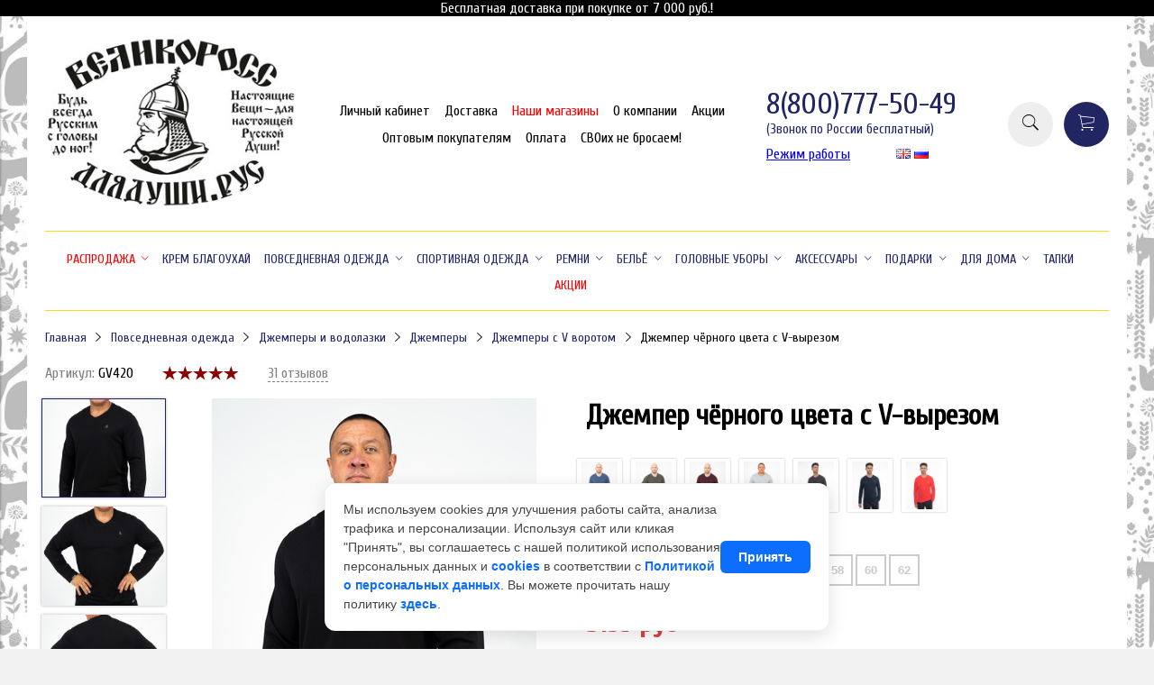

--- FILE ---
content_type: text/html; charset=utf-8
request_url: https://greatrussianstyle.ru/product/dzhemper-s-v-vorotom-chyornogo-tsveta
body_size: 41319
content:
<!DOCTYPE html>
<html>

<head><meta data-config="{&quot;product_id&quot;:204239833}" name="page-config" content="" /><meta data-config="{&quot;money_with_currency_format&quot;:{&quot;delimiter&quot;:&quot;&quot;,&quot;separator&quot;:&quot;.&quot;,&quot;format&quot;:&quot;%n %u&quot;,&quot;unit&quot;:&quot;руб&quot;,&quot;show_price_without_cents&quot;:1},&quot;currency_code&quot;:&quot;RUR&quot;,&quot;currency_iso_code&quot;:&quot;RUB&quot;,&quot;default_currency&quot;:{&quot;title&quot;:&quot;Российский рубль&quot;,&quot;code&quot;:&quot;RUR&quot;,&quot;rate&quot;:1.0,&quot;format_string&quot;:&quot;%n %u&quot;,&quot;unit&quot;:&quot;руб&quot;,&quot;price_separator&quot;:&quot;&quot;,&quot;is_default&quot;:true,&quot;price_delimiter&quot;:&quot;&quot;,&quot;show_price_with_delimiter&quot;:false,&quot;show_price_without_cents&quot;:true},&quot;facebook&quot;:{&quot;pixelActive&quot;:true,&quot;currency_code&quot;:&quot;RUB&quot;,&quot;use_variants&quot;:null},&quot;vk&quot;:{&quot;pixel_active&quot;:null,&quot;price_list_id&quot;:null},&quot;new_ya_metrika&quot;:true,&quot;ecommerce_data_container&quot;:&quot;dataLayer&quot;,&quot;common_js_version&quot;:&quot;v2&quot;,&quot;vue_ui_version&quot;:null,&quot;feedback_captcha_enabled&quot;:&quot;1&quot;,&quot;account_id&quot;:604073,&quot;hide_items_out_of_stock&quot;:false,&quot;forbid_order_over_existing&quot;:true,&quot;minimum_items_price&quot;:null,&quot;enable_comparison&quot;:true,&quot;locale&quot;:&quot;ru&quot;,&quot;client_group&quot;:null,&quot;consent_to_personal_data&quot;:{&quot;active&quot;:true,&quot;obligatory&quot;:true,&quot;description&quot;:&quot;Настоящим подтверждаю, что я ознакомлен и согласен с условиями \u003ca href=&#39;/page/oferta&#39; target=&#39;blank&#39;\u003eоферты и политики конфиденциальности\u003c/a\u003e.&quot;},&quot;recaptcha_key&quot;:&quot;6LfXhUEmAAAAAOGNQm5_a2Ach-HWlFKD3Sq7vfFj&quot;,&quot;recaptcha_key_v3&quot;:&quot;6LcZi0EmAAAAAPNov8uGBKSHCvBArp9oO15qAhXa&quot;,&quot;yandex_captcha_key&quot;:&quot;ysc1_ec1ApqrRlTZTXotpTnO8PmXe2ISPHxsd9MO3y0rye822b9d2&quot;,&quot;checkout_float_order_content_block&quot;:true,&quot;available_products_characteristics_ids&quot;:null,&quot;sber_id_app_id&quot;:&quot;5b5a3c11-72e5-4871-8649-4cdbab3ba9a4&quot;,&quot;theme_generation&quot;:2,&quot;quick_checkout_captcha_enabled&quot;:false,&quot;max_order_lines_count&quot;:500,&quot;sber_bnpl_min_amount&quot;:1000,&quot;sber_bnpl_max_amount&quot;:150000,&quot;counter_settings&quot;:{&quot;data_layer_name&quot;:&quot;dataLayer&quot;,&quot;new_counters_setup&quot;:false,&quot;add_to_cart_event&quot;:true,&quot;remove_from_cart_event&quot;:true,&quot;add_to_wishlist_event&quot;:true},&quot;site_setting&quot;:{&quot;show_cart_button&quot;:true,&quot;show_service_button&quot;:false,&quot;show_marketplace_button&quot;:false,&quot;show_quick_checkout_button&quot;:false},&quot;warehouses&quot;:[],&quot;captcha_type&quot;:&quot;google&quot;,&quot;human_readable_urls&quot;:false}" name="shop-config" content="" /><meta name='js-evnvironment' content='production' /><meta name='default-locale' content='ru' /><meta name='insales-redefined-api-methods' content="[]" /><script src="/packs/js/shop_bundle-2b0004e7d539ecb78a46.js"></script><script type="text/javascript" src="https://static.insales-cdn.com/assets/common-js/common.v2.25.28.js"></script><script type="text/javascript" src="https://static.insales-cdn.com/assets/static-versioned/v3.72/static/libs/lodash/4.17.21/lodash.min.js"></script>
<!--InsalesCounter -->
<script type="text/javascript">
(function() {
  if (typeof window.__insalesCounterId !== 'undefined') {
    return;
  }

  try {
    Object.defineProperty(window, '__insalesCounterId', {
      value: 604073,
      writable: true,
      configurable: true
    });
  } catch (e) {
    console.error('InsalesCounter: Failed to define property, using fallback:', e);
    window.__insalesCounterId = 604073;
  }

  if (typeof window.__insalesCounterId === 'undefined') {
    console.error('InsalesCounter: Failed to set counter ID');
    return;
  }

  let script = document.createElement('script');
  script.async = true;
  script.src = '/javascripts/insales_counter.js?7';
  let firstScript = document.getElementsByTagName('script')[0];
  firstScript.parentNode.insertBefore(script, firstScript);
})();
</script>
<!-- /InsalesCounter -->
    <script type="text/javascript">
      (function() {
        (function(w,c){w[c]=w[c]||function(){(w[c].q=w[c].q||[]).push(arguments)};})(window,'convead');

function ready(fn) {
  if (document.readyState != 'loading'){
    fn();
  } else {
    document.addEventListener('DOMContentLoaded', fn);
  }
}

function ajaxRequest(url, success, fail, complete) {
  success = success || function() {};
  fail = fail || function() {};
  complete = complete || function() {};
  const xhr = new XMLHttpRequest()
  xhr.open('GET', url, true);
  xhr.setRequestHeader('Content-type', 'application/json; charset=utf-8');
  xhr.onreadystatechange = function() {
    if (xhr.readyState == 4) {
      if (xhr.status == 200) {
        var data;
        try {
          data = JSON.parse(xhr.responseText)
        } catch (e) {
          console.warn(e)
        }
        success(data);
        complete(xhr);
      } else {
        fail(xhr);
        complete(xhr);
      }
    }
  }
  xhr.send();
}

ready(function(){
  
  function set_current_cart_info() {
    ConveadCookies.set('convead_cart_info', JSON.stringify({
      count: window.convead_cart_info.items_count, 
      price: window.convead_cart_info.items_price
    }), {path: '/'}); 
  }

  function is_success_order_page() {
    var regex = new RegExp('^/orders/');
    return regex.exec(window.location.pathname) != null;
  }

  function update_cart_legacy(callback) {
    // Update cart
    var json = ConveadCookies.get('convead_cart_info')
    var current_cart_info = (json && JSON.parse(json)) || null;
    var insales_cart_items = [];
    
    ajaxRequest('/cart_items.json', function (cart) {
      if (!cart) return

      for (var order_line of cart.order_lines) {
        insales_cart_items.push({
          product_id: order_line.product_id,
          qnt: order_line.quantity,
          price: order_line.sale_price
        });
      };
      window.convead_cart_info = {
        items_count: cart.items_count,
        items_price: cart.items_price,
        items: insales_cart_items
      };
      if (current_cart_info == null) {
        set_current_cart_info(); 
      } else {
        if ((current_cart_info.count != window.convead_cart_info.items_count) || (current_cart_info.price != window.convead_cart_info.items_price)) {
          set_current_cart_info();
          if (!is_success_order_page()) {
            window.convead('event', 'update_cart', {items: window.convead_cart_info.items});
          }
        }
      }

    }, null, callback);
  }

  function update_cart_common() {
    // Cart update event is fired when subscription is initiated,
    // so just skip it for the first time.
    var skipFirst = true;
    var send_cart = function($data) {
      var items = [];
      for (var k in $data.order_lines) {
        var offer = $data.order_lines[k];
        items.push({
          product_id: offer.product_id,
          qnt: offer.quantity,
          price: offer.sale_price
        });
      }
      window.convead('event', 'update_cart', {items: items});
    }

    if (typeof window.EventBus === 'object') {
      EventBus.subscribe('update_items:insales:cart:light', function ( $data ) {
        if (skipFirst) {
          skipFirst = false;
        } else {
          send_cart($data);
        }
      });
    } else {
      Events('onCart_Update').subscribe(function( $data ) {
        if (skipFirst) {
          skipFirst = false;
        } else {
          send_cart($data);
        }
      });
    }
  }

  function send_view_product() {
    if (typeof(window.convead_product_info) == 'undefined') return;

    window.convead('event', 'view_product', window.convead_product_info);
  }

  function send_link() {
    window.convead('event', 'link', {}, window.ConveadSettings.visitor_info);
  }

  // Initialize Convead settings
  window.ConveadSettings = window.ConveadSettings || {};
  window.ConveadSettings.app_key = '3be8585ec969abf5f5f9aa933fd5372a';
  window.ConveadSettings.onload = function() {
    update_cart_common();
    send_view_product();
  }

  // Get current visitor info
  ajaxRequest(
    "/client_account/contacts.json",
    function(data, textStatus) {
      if (data && data.status == 'ok') {
        window.ConveadSettings.visitor_uid = data.client.id;
        if (typeof window.ConveadSettings.visitor_info == 'undefined') window.ConveadSettings.visitor_info = {};
        window.ConveadSettings.visitor_info.first_name = data.client.name;
        window.ConveadSettings.visitor_info.last_name = data.client.surname;
        window.ConveadSettings.visitor_info.email = data.client.email;
        window.ConveadSettings.visitor_info.phone = data.client.phone;
      }
    },
    null,
    function() {
      (function(d){var ts = (+new Date()/86400000|0)*86400;var s = d.createElement('script');s.type = 'text/javascript';s.async = true;s.charset = 'utf-8';s.src = 'https://tracker.convead.io/widgets/'+ts+'/widget-3be8585ec969abf5f5f9aa933fd5372a.js';var x = d.getElementsByTagName('script')[0];x.parentNode.insertBefore(s, x);})(document);
    }
  );

});

      })();
    </script>

    <script type="text/javascript">
      (function() {
        var fileref = document.createElement('script');
        fileref.setAttribute("type","text/javascript");
        fileref.setAttribute("src", 'https://insales.cloudpayments.ru/sweetalert2.min.js');
        document.getElementsByTagName("head")[0].appendChild(fileref);
      })();
    </script>

    <script type="text/javascript">
      (function() {
        
				if(!window.jQuery){
					var script = document.createElement('script');
					script.src = "https://ajax.googleapis.com/ajax/libs/jquery/3.3.1/jquery.min.js";
					script.async = false;
					document.head.appendChild(script);
				}
      })();
    </script>

    <script type="text/javascript">
      (function() {
        var fileref = document.createElement('script');
        fileref.setAttribute("type","text/javascript");
        fileref.setAttribute("src", 'https://widget.cloudpayments.ru/bundles/cloudpayments');
        document.getElementsByTagName("head")[0].appendChild(fileref);
      })();
    </script>

    <script type="text/javascript">
      (function() {
        var fileref = document.createElement('script');
        fileref.setAttribute("type","text/javascript");
        fileref.setAttribute("src", 'https://cdnjs.cloudflare.com/ajax/libs/core-js/2.4.1/core.js');
        document.getElementsByTagName("head")[0].appendChild(fileref);
      })();
    </script>

    <script type="text/javascript">
      (function() {
        script = document.createElement('script');script.src = 'https://insales.cloudpayments.ru/appjs?insales_id=604073';script.async = false;document.head.appendChild(script);
      })();
    </script>


  



<title>
  
    Джемпер с V воротом чёрного цвета
    
  
</title>



<!-- meta -->
<meta charset="UTF-8" />
<meta name="keywords" content='Джемпер с V воротом чёрного цвета'/>
<meta name="description" content='Фирменный мужской джемпер с V воротом черного цвета выполненный из натурального хлопка. Приятная на ощупь ткань согреет в прохладную погоду. Станет отличным дополнением повседневного гардероба.'/>
<meta name="robots" content="index,follow" />
<meta http-equiv="X-UA-Compatible" content="IE=edge,chrome=1" />
<meta name="viewport" content="width=device-width, initial-scale=1.0" />
<meta name="SKYPE_TOOLBAR" content="SKYPE_TOOLBAR_PARSER_COMPATIBLE" />
<meta name="google-site-verification" content="wLAVGwfKxDWWmAc-HDKRyVSzJah7E7_8z1GV0LYTFrE" />
<meta name="facebook-domain-verification" content="4vxjtkvs2o98summppu8yo8plkosme" />




<!-- rss feed-->
<link rel="alternate" type="application/rss+xml" title="Блог" href="/blogs/blog.atom" />



    <meta property="og:title" content="Джемпер чёрного цвета с V-вырезом" />
    <meta property="og:type" content="website" />
    <meta property="og:url" content="https://greatrussianstyle.ru/product/dzhemper-s-v-vorotom-chyornogo-tsveta" />

    
      <meta property="og:image" content="https://static.insales-cdn.com/images/products/1/3379/501476659/20.jpg" />
    

  

<!-- icons-->
<link rel="icon" type="image/x-icon" sizes="16x16" href="https://static.insales-cdn.com/assets/1/6657/4487681/1768825309/favicon.ico" />
<meta name="google-site-verification" content="HlioGPHOYEpRRPhoqehrWHaTRzxTx7ceCVoloxxhu5U" />
<!-- fixes -->
<script src="https://static.insales-cdn.com/assets/1/6657/4487681/1768825309/modernizr-custom.js"></script>
<!--[if IE]>
<script src="//html5shiv.googlecode.com/svn/trunk/html5.js"></script><![endif]-->
<!--[if lt IE 9]>
<script src="//css3-mediaqueries-js.googlecode.com/svn/trunk/css3-mediaqueries.js"></script>
<![endif]-->

<link rel="stylesheet" type="text/css" href="https://static.insales-cdn.com/assets/1/6657/4487681/1768825309/magiczoomplus.css">
<script src="https://static.insales-cdn.com/assets/1/6657/4487681/1768825309/magiczoomplus.js"></script>
<!-- Google Tag Manager -->
<script>(function(w,d,s,l,i){w[l]=w[l]||[];w[l].push({'gtm.start':
new Date().getTime(),event:'gtm.js'});var f=d.getElementsByTagName(s)[0],
j=d.createElement(s),dl=l!='dataLayer'?'&l='+l:'';j.async=true;j.src=
'https://www.googletagmanager.com/gtm.js?id='+i+dl;f.parentNode.insertBefore(j,f);
})(window,document,'script','dataLayer','GTM-WXXNPGN');</script>
<!-- End Google Tag Manager -->

<!-- Global site tag (gtag.js) - Google Ads: 10847098428 -->
<script async src=""https://www.googletagmanager.com/gtag/js?id=AW-10847098428""></script>
<script>
  window.dataLayer = window.dataLayer || [];
  function gtag(){dataLayer.push(arguments);}
  gtag('js', new Date());

  gtag('config', 'AW-10847098428');
</script>	


<script src="https://www.artfut.com/static/tagtag.min.js?campaign_code=028c90dc3d" async onerror='var self = this;window.ADMITAD=window.ADMITAD||{},ADMITAD.Helpers=ADMITAD.Helpers||{},ADMITAD.Helpers.generateDomains=function(){for(var e=new Date,n=Math.floor(new Date(2020,e.getMonth(),e.getDate()).setUTCHours(0,0,0,0)/1e3),t=parseInt(1e12*(Math.sin(n)+1)).toString(30),i=["de"],o=[],a=0;a<i.length;++a)o.push({domain:t+"."+i[a],name:t});return o},ADMITAD.Helpers.findTodaysDomain=function(e){function n(){var o=new XMLHttpRequest,a=i[t].domain,D="https://"+a+"/";o.open("HEAD",D,!0),o.onload=function(){setTimeout(e,0,i[t])},o.onerror=function(){++t<i.length?setTimeout(n,0):setTimeout(e,0,void 0)},o.send()}var t=0,i=ADMITAD.Helpers.generateDomains();n()},window.ADMITAD=window.ADMITAD||{},ADMITAD.Helpers.findTodaysDomain(function(e){if(window.ADMITAD.dynamic=e,window.ADMITAD.dynamic){var n=function(){return function(){return self.src?self:""}}(),t=n(),i=(/campaign_code=([^&]+)/.exec(t.src)||[])[1]||"";t.parentNode.removeChild(t);var o=document.getElementsByTagName("head")[0],a=document.createElement("script");a.src="https://www."+window.ADMITAD.dynamic.domain+"/static/"+window.ADMITAD.dynamic.name.slice(1)+window.ADMITAD.dynamic.name.slice(0,1)+".min.js?campaign_code="+i,o.appendChild(a)}});'></script>


<script type="text/javascript">
// имя cookie для хранения источника
// если используется другое имя, укажите его
var cookie_name = 'deduplication_cookie';
// число дней жизни куки
var days_to_store = 90;
// ожидаемое значение deduplication_cookie для Admitad
var deduplication_cookie_value = 'admitad';
// имя GET параметра для дедупликации
// если у вас используется другой параметр, укажите его имя
var channel_name = 'utm_source';
// функция для получения источника из GET параметра
getSourceParamFromUri = function () {
  var pattern = channel_name + '=([^&]+)';
  var re = new RegExp(pattern);
  return (re.exec(document.location.search) || [])[1] || '';
};

// функция для получения источника из cookie с именем cookie_name
getSourceCookie = function () {
  var matches = document.cookie.match(new RegExp(
    '(?:^|; )' + cookie_name.replace(/([\.$?*|{}\(\)\[\]\\\/\+^])/g, '\\$1') + '=([^;]*)'
  ));
  return matches ? decodeURIComponent(matches[1]) : undefined;
};

// функция для записи источника в cookie с именем cookie_name
setSourceCookie = function () {
  var param = getSourceParamFromUri();
  if (!param) { return; }
  var period = days_to_store * 60 * 60 * 24 * 1000; // в секундах
  var expiresDate = new Date((period) + +new Date);
  var cookieString = cookie_name + '=' + param + '; path=/; expires=' + expiresDate.toGMTString();
  document.cookie = cookieString;
  document.cookie = cookieString + '; domain=.' + location.host;
};

// запись куки
setSourceCookie();
</script>



					 

  
  
  <link href="//fonts.googleapis.com/css?family=Cuprum&subset=cyrillic,latin" rel="stylesheet" />




<link href="//code.ionicframework.com/ionicons/2.0.1/css/ionicons.min.css" crossorigin="anonymous" rel="stylesheet" />
<link href="//maxcdn.bootstrapcdn.com/font-awesome/4.6.3/css/font-awesome.min.css" rel="stylesheet" />
<link href="https://static.insales-cdn.com/assets/1/6657/4487681/1768825309/theme.css" rel="stylesheet" type="text/css" />

<!-- fixes -->
<link href="https://static.insales-cdn.com/assets/1/6657/4487681/1768825309/ie.css" rel="stylesheet" type="text/css" />
 
<meta name="google-site-verification" content="aWYZFjfbJWri21Xw6ok_LD5h6k8lkGJ3WkrNnQqZWt8" />
<meta name='product-id' content='204239833' />
</head>
<body class="adaptive">
  
  <div class="promo-header"><p>Бесплатная доставка при покупке от 7 000 руб.!</p></div>
  
<div class="top-toolbar">
  <div class="row">

    <div class="mobile-toolbar cell-sm-2">
      <button class="button left-toolbar-trigger" type="button"><i class="icon ion-navicon"></i></button>
    </div><!-- /.mobile-toolbar -->

    <div class="contacts cell-sm-6">
      
          <div class="phone"><a href="tel:8(800)777-50-49">8(800)777-50-49</a></div>
        
      <span style="margin-left: 1rem;"><a href="https://greatrussianstyle.ru/page/grafik-raboty">Режим работы</a></span>
    </div><!-- /.contacts -->

    <div class="shopcart-toolbar cell-sm-4 text-right-sm">
      <a class="button shopcart-link js-shopcart-area" href="/cart_items">
        <i class="icon ion-ios-cart-outline"></i>
        <span class="shopcart-count">(<span class="js-shopcart-amount"></span>)</span>
      </a>
    </div><!-- /.shopcart-toolbar -->


  </div>
</div><!-- /.top-toolbar -->


<div class="page-wrapper">

  <div class="page-inner container">

    <header class="main-header container">
  <div class="row middle-xl">

    <div class="logotype cell-xl-3 text-center-md cell-md-12">

      

        <a title="Одежда отечественного производства ВЕЛИКОРОСС" href="/" class="logotype-link">
          <img src="https://static.insales-cdn.com/assets/1/6657/4487681/1768825309/logotype.jpg" class="logotype-image" alt="Одежда отечественного производства ВЕЛИКОРОСС" title="Одежда отечественного производства ВЕЛИКОРОСС"/>
        </a>

      

    </div><!-- /.logotype -->

    <div class="main-toolbar cell-xl-5 cell-md-8 hidden-sm">
      <ul class="main-menu list">
        
          <li class="menu-item list-item">
            <a href="/client_account/login" class="menu-link " title="Личный кабинет">
              Личный кабинет
            </a>
          </li>
        
          <li class="menu-item list-item">
            <a href="/page/dostavka" class="menu-link " title="Доставка">
              Доставка
            </a>
          </li>
        
          <li class="menu-item list-item">
            <a href="/page/gde-kupit" class="menu-link menu-link--red" title="Наши магазины">
              Наши магазины
            </a>
          </li>
        
          <li class="menu-item list-item">
            <a href="/page/about-us" class="menu-link " title="О компании">
              О компании
            </a>
          </li>
        
          <li class="menu-item list-item">
            <a href="/page/aktsii" class="menu-link " title="Акции">
              Акции
            </a>
          </li>
        
          <li class="menu-item list-item">
            <a href="/page/opt" class="menu-link " title="Оптовым покупателям">
              Оптовым покупателям
            </a>
          </li>
        
          <li class="menu-item list-item">
            <a href="/page/payment" class="menu-link " title="Оплата">
              Оплата
            </a>
          </li>
        
          <li class="menu-item list-item">
            <a href="https://project7703374.tilda.ws/blagotvoritelnost" class="menu-link " title="СВОих не бросаем!">
              СВОих не бросаем!
            </a>
          </li>
        
      </ul><!-- /.main-menu -->
    </div><!-- /.main-toolbar -->

    <div class="contacts cell-xl-2 text-right-xl hidden-sm">

      
      <div class="phone">
        <a href="tel:8(800)777-50-49">8(800)777-50-49</a>
        <span style=" font-size: 15px; display: block; ">(Звонок по России бесплатный)</span>
      </div>
      
      
      
      <div class="work-hours">
  
        <div><a href="https://greatrussianstyle.ru/page/grafik-raboty">Режим работы</a></div>
         <div>
    
      <a href="https://www.forealmen.com//product/dzhemper-s-v-vorotom-chyornogo-tsveta?lang=en"><img src="https://static.insales-cdn.com/images/flags/1/7627/1129931/flag/en.png" alt="Английский" title="Английский"></a>
    
      <a href="https://www.forealmen.com//product/dzhemper-s-v-vorotom-chyornogo-tsveta"><img src="https://static.insales-cdn.com/images/flags/1/3115/650283/flag/ru.png" alt="Русский" title="Русский"></a>
    
           </div>
  
      </div>
    </div><!-- /.contacts -->

    <div class="user-toolbar cell-xl-2 text-right-xl hidden-sm">

      <div class="search-widget dropdown">

        <button class="search-trigger button button-circle is-gray dropdown-toggle js-toggle" data-target="parent">
          <i class="icon search-icon ion-ios-search"></i>
        </button>

        <form action="/search" method="get" class="search-widget-form dropdown-block">

          <input type="hidden" name="lang" value="ru">

          <input id="search-widget-input" class="input-field search-input" type="text" placeholder="Поиск" name="q" value=""/>

          <button class="button button-circle is-primary search-button" type="submit">
            <i class="icon search-icon ion-ios-search"></i>
          </button>

        </form>

      </div><!-- /.search-widget -->

      

      <div class="shopcart-widget">
        <a title="Корзина" href="/cart_items" class="shopcart-link button button-circle is-primary">
          <i class="icon shopcart-icon ion-ios-cart-outline"></i>
          <span class="shopcart-counter js-shopcart-amount"></span>
        </a>
      </div><!-- /.shopcart-widget -->

    </div><!-- /.user-toolbar -->

  </div>
</header>

    



  

    <div class="collection-menu-horizontal-wrapper container">
      <ul class="collection-menu-horizontal list js-edge-calc">

        

          

          

          <li class="list-item menu-item  dropdown is-absolute " data-handle="rasprodazha">

            <a title="Распродажа" href="/collection/rasprodazha" class="menu-link" style="color: red;">
              <span class="link-text">Распродажа</span>
               <i class="dropdown-icon ion ion-ios-arrow-down"></i> 
            </a>

            

              <ul class="submenu list-vertical dropdown-block level-2">

                

                  

                  

                  <li class="list-item menu-item " data-handle="rubashki-2">

                    <a title="Рубашки" href="/collection/rubashki-2" class="menu-link">
                      <span class="link-text">Рубашки</span>
                      
                    </a>

                    

                  </li>

                

                  

                  

                  <li class="list-item menu-item " data-handle="polo-3">

                    <a title="Поло" href="/collection/polo-3" class="menu-link">
                      <span class="link-text">Поло</span>
                      
                    </a>

                    

                  </li>

                

                  

                  

                  <li class="list-item menu-item " data-handle="dzhinsy-i-slaksy-3">

                    <a title="Джинсы и слаксы" href="/collection/dzhinsy-i-slaksy-3" class="menu-link">
                      <span class="link-text">Джинсы и слаксы</span>
                      
                    </a>

                    

                  </li>

                

                  

                  

                  <li class="list-item menu-item " data-handle="dzhinsovye-kurtki-56882f">

                    <a title="Джинсовые куртки" href="/collection/dzhinsovye-kurtki-56882f" class="menu-link">
                      <span class="link-text">Джинсовые куртки</span>
                      
                    </a>

                    

                  </li>

                

                  

                  

                  <li class="list-item menu-item " data-handle="dzhinsovye-pidzhaki">

                    <a title="Джинсовые пиджаки" href="/collection/dzhinsovye-pidzhaki" class="menu-link">
                      <span class="link-text">Джинсовые пиджаки</span>
                      
                    </a>

                    

                  </li>

                

                  

                  

                  <li class="list-item menu-item " data-handle="longslivy-3">

                    <a title="Лонгсливы" href="/collection/longslivy-3" class="menu-link">
                      <span class="link-text">Лонгсливы</span>
                      
                    </a>

                    

                  </li>

                

                  

                  

                  <li class="list-item menu-item " data-handle="futbolki-3">

                    <a title="Футболки" href="/collection/futbolki-3" class="menu-link">
                      <span class="link-text">Футболки</span>
                      
                    </a>

                    

                  </li>

                

                  

                  

                  <li class="list-item menu-item " data-handle="mayki-2">

                    <a title="Майки" href="/collection/mayki-2" class="menu-link">
                      <span class="link-text">Майки</span>
                      
                    </a>

                    

                  </li>

                

                  

                  

                  <li class="list-item menu-item " data-handle="shorty">

                    <a title="Шорты" href="/collection/shorty" class="menu-link">
                      <span class="link-text">Шорты</span>
                      
                    </a>

                    

                  </li>

                

                  

                  

                  <li class="list-item menu-item " data-handle="sportivnye-kostyumy-3">

                    <a title="Спортивные костюмы" href="/collection/sportivnye-kostyumy-3" class="menu-link">
                      <span class="link-text">Спортивные костюмы</span>
                      
                    </a>

                    

                  </li>

                

                  

                  

                  <li class="list-item menu-item " data-handle="olimpiyki-i-tolstovki-2">

                    <a title="Олимпийки и толстовки" href="/collection/olimpiyki-i-tolstovki-2" class="menu-link">
                      <span class="link-text">Олимпийки и толстовки</span>
                      
                    </a>

                    

                  </li>

                

                  

                  

                  <li class="list-item menu-item " data-handle="sportivnye-shtany-3">

                    <a title="Спортивные штаны" href="/collection/sportivnye-shtany-3" class="menu-link">
                      <span class="link-text">Спортивные штаны</span>
                      
                    </a>

                    

                  </li>

                

                  

                  

                  <li class="list-item menu-item " data-handle="remni-2">

                    <a title="Ремни" href="/collection/remni-2" class="menu-link">
                      <span class="link-text">Ремни</span>
                      
                    </a>

                    

                  </li>

                

                  

                  

                  <li class="list-item menu-item  dropdown is-absolute " data-handle="belie">

                    <a title="Бельё" href="/collection/belie" class="menu-link">
                      <span class="link-text">Бельё</span>
                       <i class="dropdown-icon ion ion-ios-arrow-right"></i> 
                    </a>

                    

                      <ul class="submenu list-vertical dropdown-block level-3">

                        

                          <li class="list-item menu-item" data-handle="trusy">
                            <a title="Трусы" href="/collection/trusy" class="menu-link">
                              <span class="link-text">Трусы</span>
                            </a>
                          </li>

                        

                          <li class="list-item menu-item" data-handle="pravilnye-noski-3">
                            <a title="Правильные носки" href="/collection/pravilnye-noski-3" class="menu-link">
                              <span class="link-text">Правильные носки</span>
                            </a>
                          </li>

                        

                      </ul><!-- /.submenu.level-3 -->

                    

                  </li>

                

                  

                  

                  <li class="list-item menu-item  dropdown is-absolute " data-handle="golovnye-ubory-2">

                    <a title="Головные уборы" href="/collection/golovnye-ubory-2" class="menu-link">
                      <span class="link-text">Головные уборы</span>
                       <i class="dropdown-icon ion ion-ios-arrow-right"></i> 
                    </a>

                    

                      <ul class="submenu list-vertical dropdown-block level-3">

                        

                          <li class="list-item menu-item" data-handle="shapki-2">
                            <a title="Шапки" href="/collection/shapki-2" class="menu-link">
                              <span class="link-text">Шапки</span>
                            </a>
                          </li>

                        

                          <li class="list-item menu-item" data-handle="kepki-i-panamy">
                            <a title="Кепки и панамы" href="/collection/kepki-i-panamy" class="menu-link">
                              <span class="link-text">Кепки и панамы</span>
                            </a>
                          </li>

                        

                      </ul><!-- /.submenu.level-3 -->

                    

                  </li>

                

                  

                  

                  <li class="list-item menu-item  dropdown is-absolute " data-handle="aksessuary-b2e164">

                    <a title="Аксессуары" href="/collection/aksessuary-b2e164" class="menu-link">
                      <span class="link-text">Аксессуары</span>
                       <i class="dropdown-icon ion ion-ios-arrow-right"></i> 
                    </a>

                    

                      <ul class="submenu list-vertical dropdown-block level-3">

                        

                          <li class="list-item menu-item" data-handle="sharfy-2">
                            <a title="Шарфы" href="/collection/sharfy-2" class="menu-link">
                              <span class="link-text">Шарфы</span>
                            </a>
                          </li>

                        

                          <li class="list-item menu-item" data-handle="kozhanye-sumki-2">
                            <a title="Кожаные сумки" href="/collection/kozhanye-sumki-2" class="menu-link">
                              <span class="link-text">Кожаные сумки</span>
                            </a>
                          </li>

                        

                          <li class="list-item menu-item" data-handle="kozhanye-aksessuary">
                            <a title="Кожаные аксессуары" href="/collection/kozhanye-aksessuary" class="menu-link">
                              <span class="link-text">Кожаные аксессуары</span>
                            </a>
                          </li>

                        

                      </ul><!-- /.submenu.level-3 -->

                    

                  </li>

                

              </ul><!-- /.submenu.level-2 -->

            

          </li>

        

          

          

          <li class="list-item menu-item " data-handle="krem-dezodoranty-dlitelnogo-deystviya">

            <a title="Крем БЛАГОУХАЙ" href="/collection/krem-dezodoranty-dlitelnogo-deystviya" class="menu-link" >
              <span class="link-text">Крем БЛАГОУХАЙ</span>
              
            </a>

            

          </li>

        

          

          

          <li class="list-item menu-item  dropdown is-absolute " data-handle="muzhskaya-odezhda">

            <a title="Повседневная одежда" href="/collection/muzhskaya-odezhda" class="menu-link" >
              <span class="link-text">Повседневная одежда</span>
               <i class="dropdown-icon ion ion-ios-arrow-down"></i> 
            </a>

            

              <ul class="submenu list-vertical dropdown-block level-2">

                

                  

                  

                  <li class="list-item menu-item  dropdown is-absolute " data-handle="rubashki-i-kosovorotki">

                    <a title="Рубашки и косоворотки" href="/collection/rubashki-i-kosovorotki" class="menu-link">
                      <span class="link-text">Рубашки и косоворотки</span>
                       <i class="dropdown-icon ion ion-ios-arrow-right"></i> 
                    </a>

                    

                      <ul class="submenu list-vertical dropdown-block level-3">

                        

                          <li class="list-item menu-item" data-handle="rubashki-kosovorotki">
                            <a title="Рубахи-косоворотки" href="/collection/rubashki-kosovorotki" class="menu-link">
                              <span class="link-text">Рубахи-косоворотки</span>
                            </a>
                          </li>

                        

                          <li class="list-item menu-item" data-handle="kazachi-rubashki">
                            <a title="Казачьи рубахи" href="/collection/kazachi-rubashki" class="menu-link">
                              <span class="link-text">Казачьи рубахи</span>
                            </a>
                          </li>

                        

                          <li class="list-item menu-item" data-handle="rubashki-s-korotkimi-rukavami">
                            <a title="Рубашки с короткими рукавами" href="/collection/rubashki-s-korotkimi-rukavami" class="menu-link">
                              <span class="link-text">Рубашки с короткими рукавами</span>
                            </a>
                          </li>

                        

                          <li class="list-item menu-item" data-handle="rubashki-s-dlinnymi-rukavami">
                            <a title="Рубашки с длинными рукавами" href="/collection/rubashki-s-dlinnymi-rukavami" class="menu-link">
                              <span class="link-text">Рубашки с длинными рукавами</span>
                            </a>
                          </li>

                        

                      </ul><!-- /.submenu.level-3 -->

                    

                  </li>

                

                  

                  

                  <li class="list-item menu-item  dropdown is-absolute " data-handle="polo">

                    <a title="Поло" href="/collection/polo" class="menu-link">
                      <span class="link-text">Поло</span>
                       <i class="dropdown-icon ion ion-ios-arrow-right"></i> 
                    </a>

                    

                      <ul class="submenu list-vertical dropdown-block level-3">

                        

                          <li class="list-item menu-item" data-handle="polo-s-korotkim-rukavom">
                            <a title="Поло с коротким рукавом" href="/collection/polo-s-korotkim-rukavom" class="menu-link">
                              <span class="link-text">Поло с коротким рукавом</span>
                            </a>
                          </li>

                        

                          <li class="list-item menu-item" data-handle="polo-s-dlinnym-rukavom">
                            <a title="Поло с длинным рукавом" href="/collection/polo-s-dlinnym-rukavom" class="menu-link">
                              <span class="link-text">Поло с длинным рукавом</span>
                            </a>
                          </li>

                        

                          <li class="list-item menu-item" data-handle="zhenskoe-polo">
                            <a title="Женское поло" href="/collection/zhenskoe-polo" class="menu-link">
                              <span class="link-text">Женское поло</span>
                            </a>
                          </li>

                        

                      </ul><!-- /.submenu.level-3 -->

                    

                  </li>

                

                  

                  

                  <li class="list-item menu-item  dropdown is-absolute " data-handle="dzhinsy-i-slaksy">

                    <a title="Джинсы и слаксы" href="/collection/dzhinsy-i-slaksy" class="menu-link">
                      <span class="link-text">Джинсы и слаксы</span>
                       <i class="dropdown-icon ion ion-ios-arrow-right"></i> 
                    </a>

                    

                      <ul class="submenu list-vertical dropdown-block level-3">

                        

                          <li class="list-item menu-item" data-handle="dzhinsy">
                            <a title="Джинсы" href="/collection/dzhinsy" class="menu-link">
                              <span class="link-text">Джинсы</span>
                            </a>
                          </li>

                        

                          <li class="list-item menu-item" data-handle="katalog-4-f1097d">
                            <a title="Слаксы" href="/collection/katalog-4-f1097d" class="menu-link">
                              <span class="link-text">Слаксы</span>
                            </a>
                          </li>

                        

                          <li class="list-item menu-item" data-handle="dzhinsy-i-slaksy-hlopok-lyon">
                            <a title="Джинсы и слаксы, хлопок-лён" href="/collection/dzhinsy-i-slaksy-hlopok-lyon" class="menu-link">
                              <span class="link-text">Джинсы и слаксы, хлопок-лён</span>
                            </a>
                          </li>

                        

                      </ul><!-- /.submenu.level-3 -->

                    

                  </li>

                

                  

                  

                  <li class="list-item menu-item " data-handle="dzhinsovye-kurtki">

                    <a title="Джинсовые куртки" href="/collection/dzhinsovye-kurtki" class="menu-link">
                      <span class="link-text">Джинсовые куртки</span>
                      
                    </a>

                    

                  </li>

                

                  

                  

                  <li class="list-item menu-item  dropdown is-absolute " data-handle="pidzhaki-i-kostyumy">

                    <a title="Пиджаки и костюмы" href="/collection/pidzhaki-i-kostyumy" class="menu-link">
                      <span class="link-text">Пиджаки и костюмы</span>
                       <i class="dropdown-icon ion ion-ios-arrow-right"></i> 
                    </a>

                    

                      <ul class="submenu list-vertical dropdown-block level-3">

                        

                          <li class="list-item menu-item" data-handle="dzhinsovyy-pidzhak">
                            <a title="Джинсовый пиджак" href="/collection/dzhinsovyy-pidzhak" class="menu-link">
                              <span class="link-text">Джинсовый пиджак</span>
                            </a>
                          </li>

                        

                          <li class="list-item menu-item" data-handle="pidzhak-hlopok-lyon">
                            <a title="Пиджак хлопок-лён" href="/collection/pidzhak-hlopok-lyon" class="menu-link">
                              <span class="link-text">Пиджак хлопок-лён</span>
                            </a>
                          </li>

                        

                          <li class="list-item menu-item" data-handle="klassicheskiy-kostyum">
                            <a title="Классический костюм" href="/collection/klassicheskiy-kostyum" class="menu-link">
                              <span class="link-text">Классический костюм</span>
                            </a>
                          </li>

                        

                      </ul><!-- /.submenu.level-3 -->

                    

                  </li>

                

                  

                  

                  <li class="list-item menu-item  dropdown is-absolute " data-handle="hlopkovyy-dzhemper">

                    <a title="Джемперы и водолазки" href="/collection/hlopkovyy-dzhemper" class="menu-link">
                      <span class="link-text">Джемперы и водолазки</span>
                       <i class="dropdown-icon ion ion-ios-arrow-right"></i> 
                    </a>

                    

                      <ul class="submenu list-vertical dropdown-block level-3">

                        

                          <li class="list-item menu-item" data-handle="vodolazki">
                            <a title="Водолазки" href="/collection/vodolazki" class="menu-link">
                              <span class="link-text">Водолазки</span>
                            </a>
                          </li>

                        

                          <li class="list-item menu-item" data-handle="dzhempery">
                            <a title="Джемперы" href="/collection/dzhempery" class="menu-link">
                              <span class="link-text">Джемперы</span>
                            </a>
                          </li>

                        

                      </ul><!-- /.submenu.level-3 -->

                    

                  </li>

                

                  

                  

                  <li class="list-item menu-item  dropdown is-absolute " data-handle="svitera">

                    <a title="Свитеры" href="/collection/svitera" class="menu-link">
                      <span class="link-text">Свитеры</span>
                       <i class="dropdown-icon ion ion-ios-arrow-right"></i> 
                    </a>

                    

                      <ul class="submenu list-vertical dropdown-block level-3">

                        

                          <li class="list-item menu-item" data-handle="novye">
                            <a title="Медвежий След" href="/collection/novye" class="menu-link">
                              <span class="link-text">Медвежий След</span>
                            </a>
                          </li>

                        

                          <li class="list-item menu-item" data-handle="russkiy-les">
                            <a title="Русский Лес" href="/collection/russkiy-les" class="menu-link">
                              <span class="link-text">Русский Лес</span>
                            </a>
                          </li>

                        

                          <li class="list-item menu-item" data-handle="kamuflyazh">
                            <a title="Камуфляжные свитеры" href="/collection/kamuflyazh" class="menu-link">
                              <span class="link-text">Камуфляжные свитеры</span>
                            </a>
                          </li>

                        

                      </ul><!-- /.submenu.level-3 -->

                    

                  </li>

                

                  

                  

                  <li class="list-item menu-item  dropdown is-absolute " data-handle="futbolki-s-dlinnymi-rukavami">

                    <a title="Лонгсливы" href="/collection/futbolki-s-dlinnymi-rukavami" class="menu-link">
                      <span class="link-text">Лонгсливы</span>
                       <i class="dropdown-icon ion ion-ios-arrow-right"></i> 
                    </a>

                    

                      <ul class="submenu list-vertical dropdown-block level-3">

                        

                          <li class="list-item menu-item" data-handle="longslivy-velikoross-zdorovo">
                            <a title="Лонгсливы «Vеликоросс – Zдорово!»" href="/collection/longslivy-velikoross-zdorovo" class="menu-link">
                              <span class="link-text">Лонгсливы «Vеликоросс – Zдорово!»</span>
                            </a>
                          </li>

                        

                          <li class="list-item menu-item" data-handle="longslivy-100-hlopok">
                            <a title="Лонгсливы 100% хлопок" href="/collection/longslivy-100-hlopok" class="menu-link">
                              <span class="link-text">Лонгсливы 100% хлопок</span>
                            </a>
                          </li>

                        

                          <li class="list-item menu-item" data-handle="katalog-4-c80a59">
                            <a title="Лонгсливы «Русский лес»" href="/collection/katalog-4-c80a59" class="menu-link">
                              <span class="link-text">Лонгсливы «Русский лес»</span>
                            </a>
                          </li>

                        

                          <li class="list-item menu-item" data-handle="longslivy-iz-myagkogo-hlopka">
                            <a title="Лонгсливы из мягкого хлопка" href="/collection/longslivy-iz-myagkogo-hlopka" class="menu-link">
                              <span class="link-text">Лонгсливы из мягкого хлопка</span>
                            </a>
                          </li>

                        

                          <li class="list-item menu-item" data-handle="longslivy-velikoross-eto-fantastika">
                            <a title="Лонгсливы «Великоросс – это Фантастика!»" href="/collection/longslivy-velikoross-eto-fantastika" class="menu-link">
                              <span class="link-text">Лонгсливы «Великоросс – это Фантастика!»</span>
                            </a>
                          </li>

                        

                          <li class="list-item menu-item" data-handle="longslivy-s-shelkografiey">
                            <a title="Лонгсливы с шелкографией" href="/collection/longslivy-s-shelkografiey" class="menu-link">
                              <span class="link-text">Лонгсливы с шелкографией</span>
                            </a>
                          </li>

                        

                      </ul><!-- /.submenu.level-3 -->

                    

                  </li>

                

                  

                  

                  <li class="list-item menu-item  dropdown is-absolute " data-handle="futbolki-velikoross">

                    <a title="Футболки" href="/collection/futbolki-velikoross" class="menu-link">
                      <span class="link-text">Футболки</span>
                       <i class="dropdown-icon ion ion-ios-arrow-right"></i> 
                    </a>

                    

                      <ul class="submenu list-vertical dropdown-block level-3">

                        

                          <li class="list-item menu-item" data-handle="futbolki-100-hlopok">
                            <a title="Футболки 100% хлопок" href="/collection/futbolki-100-hlopok" class="menu-link">
                              <span class="link-text">Футболки 100% хлопок</span>
                            </a>
                          </li>

                        

                          <li class="list-item menu-item" data-handle="futbolki-odnotonnye-iz-myagkogo-hlopka">
                            <a title="Футболки однотонные из мягкого хлопка" href="/collection/futbolki-odnotonnye-iz-myagkogo-hlopka" class="menu-link">
                              <span class="link-text">Футболки однотонные из мягкого хлопка</span>
                            </a>
                          </li>

                        

                          <li class="list-item menu-item" data-handle="futbolki-russkiy-les-3">
                            <a title="Футболки «Русский лес»" href="/collection/futbolki-russkiy-les-3" class="menu-link">
                              <span class="link-text">Футболки «Русский лес»</span>
                            </a>
                          </li>

                        

                          <li class="list-item menu-item" data-handle="futbolki-iz-myagkogo-hlopka">
                            <a title="Футболки с окантовкой" href="/collection/futbolki-iz-myagkogo-hlopka" class="menu-link">
                              <span class="link-text">Футболки с окантовкой</span>
                            </a>
                          </li>

                        

                          <li class="list-item menu-item" data-handle="futbolki-velikoross-eto-fantastika">
                            <a title="Футболки «Великоросс – это Фантастика!»" href="/collection/futbolki-velikoross-eto-fantastika" class="menu-link">
                              <span class="link-text">Футболки «Великоросс – это Фантастика!»</span>
                            </a>
                          </li>

                        

                          <li class="list-item menu-item" data-handle="futbolki-s-shelkografiey">
                            <a title="Футболки с шелкографией" href="/collection/futbolki-s-shelkografiey" class="menu-link">
                              <span class="link-text">Футболки с шелкографией</span>
                            </a>
                          </li>

                        

                          <li class="list-item menu-item" data-handle="zhenskie-futbolki-3">
                            <a title="Женские футболки" href="/collection/zhenskie-futbolki-3" class="menu-link">
                              <span class="link-text">Женские футболки</span>
                            </a>
                          </li>

                        

                      </ul><!-- /.submenu.level-3 -->

                    

                  </li>

                

                  

                  

                  <li class="list-item menu-item  dropdown is-absolute " data-handle="muzhskie-mayki">

                    <a title="Майки" href="/collection/muzhskie-mayki" class="menu-link">
                      <span class="link-text">Майки</span>
                       <i class="dropdown-icon ion ion-ios-arrow-right"></i> 
                    </a>

                    

                      <ul class="submenu list-vertical dropdown-block level-3">

                        

                          <li class="list-item menu-item" data-handle="povsednevnye-mayki-2">
                            <a title="Повседневные майки" href="/collection/povsednevnye-mayki-2" class="menu-link">
                              <span class="link-text">Повседневные майки</span>
                            </a>
                          </li>

                        

                          <li class="list-item menu-item" data-handle="sportivnye-mayki">
                            <a title="Спортивные майки" href="/collection/sportivnye-mayki" class="menu-link">
                              <span class="link-text">Спортивные майки</span>
                            </a>
                          </li>

                        

                      </ul><!-- /.submenu.level-3 -->

                    

                  </li>

                

                  

                  

                  <li class="list-item menu-item  dropdown is-absolute " data-handle="plyazhnye-shorty">

                    <a title="Шорты" href="/collection/plyazhnye-shorty" class="menu-link">
                      <span class="link-text">Шорты</span>
                       <i class="dropdown-icon ion ion-ios-arrow-right"></i> 
                    </a>

                    

                      <ul class="submenu list-vertical dropdown-block level-3">

                        

                          <li class="list-item menu-item" data-handle="muzhskie-plyazhnye-shorty">
                            <a title="Пляжные шорты" href="/collection/muzhskie-plyazhnye-shorty" class="menu-link">
                              <span class="link-text">Пляжные шорты</span>
                            </a>
                          </li>

                        

                          <li class="list-item menu-item" data-handle="lyogkie-shorty">
                            <a title="Лёгкие шорты" href="/collection/lyogkie-shorty" class="menu-link">
                              <span class="link-text">Лёгкие шорты</span>
                            </a>
                          </li>

                        

                      </ul><!-- /.submenu.level-3 -->

                    

                  </li>

                

                  

                  

                  <li class="list-item menu-item  dropdown is-absolute " data-handle="zhenskaya-odezhda">

                    <a title="Женская одежда" href="/collection/zhenskaya-odezhda" class="menu-link">
                      <span class="link-text">Женская одежда</span>
                       <i class="dropdown-icon ion ion-ios-arrow-right"></i> 
                    </a>

                    

                      <ul class="submenu list-vertical dropdown-block level-3">

                        

                          <li class="list-item menu-item" data-handle="zhenskie-polo">
                            <a title="Женские поло" href="/collection/zhenskie-polo" class="menu-link">
                              <span class="link-text">Женские поло</span>
                            </a>
                          </li>

                        

                          <li class="list-item menu-item" data-handle="zhenskie-futbolki">
                            <a title="Женские футболки" href="/collection/zhenskie-futbolki" class="menu-link">
                              <span class="link-text">Женские футболки</span>
                            </a>
                          </li>

                        

                      </ul><!-- /.submenu.level-3 -->

                    

                  </li>

                

                  

                  

                  <li class="list-item menu-item " data-handle="puhoviki">

                    <a title="Пуховики" href="/collection/puhoviki" class="menu-link">
                      <span class="link-text">Пуховики</span>
                      
                    </a>

                    

                  </li>

                

              </ul><!-- /.submenu.level-2 -->

            

          </li>

        

          

          

          <li class="list-item menu-item  dropdown is-absolute " data-handle="sportivnaya-odezhda">

            <a title="Спортивная одежда" href="/collection/sportivnaya-odezhda" class="menu-link" >
              <span class="link-text">Спортивная одежда</span>
               <i class="dropdown-icon ion ion-ios-arrow-down"></i> 
            </a>

            

              <ul class="submenu list-vertical dropdown-block level-2">

                

                  

                  

                  <li class="list-item menu-item  dropdown is-absolute " data-handle="sportivnye-kostyumy">

                    <a title="Спортивные костюмы" href="/collection/sportivnye-kostyumy" class="menu-link">
                      <span class="link-text">Спортивные костюмы</span>
                       <i class="dropdown-icon ion ion-ios-arrow-right"></i> 
                    </a>

                    

                      <ul class="submenu list-vertical dropdown-block level-3">

                        

                          <li class="list-item menu-item" data-handle="sportivnye-kostyumy-2">
                            <a title="Спортивные костюмы «Мастер»" href="/collection/sportivnye-kostyumy-2" class="menu-link">
                              <span class="link-text">Спортивные костюмы «Мастер»</span>
                            </a>
                          </li>

                        

                          <li class="list-item menu-item" data-handle="sportivnye-kostyumy-chempion">
                            <a title="Спортивные костюмы «Чемпион»" href="/collection/sportivnye-kostyumy-chempion" class="menu-link">
                              <span class="link-text">Спортивные костюмы «Чемпион»</span>
                            </a>
                          </li>

                        

                          <li class="list-item menu-item" data-handle="sportivnye-kostyumy-olimpiyskiy">
                            <a title="Спортивные костюмы  «Олимпийский»" href="/collection/sportivnye-kostyumy-olimpiyskiy" class="menu-link">
                              <span class="link-text">Спортивные костюмы  «Олимпийский»</span>
                            </a>
                          </li>

                        

                          <li class="list-item menu-item" data-handle="sportivnye-kostyumy-lider">
                            <a title="Спортивные костюмы  «Лидер»" href="/collection/sportivnye-kostyumy-lider" class="menu-link">
                              <span class="link-text">Спортивные костюмы  «Лидер»</span>
                            </a>
                          </li>

                        

                          <li class="list-item menu-item" data-handle="sportivnye-kostyumy-master-medvezhiy-sled">
                            <a title="Спортивные костюмы «Мастер - Медвежий След»" href="/collection/sportivnye-kostyumy-master-medvezhiy-sled" class="menu-link">
                              <span class="link-text">Спортивные костюмы «Мастер - Медвежий След»</span>
                            </a>
                          </li>

                        

                      </ul><!-- /.submenu.level-3 -->

                    

                  </li>

                

                  

                  

                  <li class="list-item menu-item " data-handle="olimpiyki">

                    <a title="Олимпийки" href="/collection/olimpiyki" class="menu-link">
                      <span class="link-text">Олимпийки</span>
                      
                    </a>

                    

                  </li>

                

                  

                  

                  <li class="list-item menu-item " data-handle="hudi">

                    <a title="Худи" href="/collection/hudi" class="menu-link">
                      <span class="link-text">Худи</span>
                      
                    </a>

                    

                  </li>

                

                  

                  

                  <li class="list-item menu-item  dropdown is-absolute " data-handle="tolstovki">

                    <a title="Толстовки на молнии" href="/collection/tolstovki" class="menu-link">
                      <span class="link-text">Толстовки на молнии</span>
                       <i class="dropdown-icon ion ion-ios-arrow-right"></i> 
                    </a>

                    

                      <ul class="submenu list-vertical dropdown-block level-3">

                        

                          <li class="list-item menu-item" data-handle="tolstovki-lyogkiy-futer">
                            <a title="Толстовки - Лёгкий футер" href="/collection/tolstovki-lyogkiy-futer" class="menu-link">
                              <span class="link-text">Толстовки - Лёгкий футер</span>
                            </a>
                          </li>

                        

                          <li class="list-item menu-item" data-handle="tolstovki-plotnyy-futer">
                            <a title="Толстовки - Плотный футер" href="/collection/tolstovki-plotnyy-futer" class="menu-link">
                              <span class="link-text">Толстовки - Плотный футер</span>
                            </a>
                          </li>

                        

                      </ul><!-- /.submenu.level-3 -->

                    

                  </li>

                

                  

                  

                  <li class="list-item menu-item  dropdown is-absolute " data-handle="sportivnye-bryuki">

                    <a title="Спортивные штаны" href="/collection/sportivnye-bryuki" class="menu-link">
                      <span class="link-text">Спортивные штаны</span>
                       <i class="dropdown-icon ion ion-ios-arrow-right"></i> 
                    </a>

                    

                      <ul class="submenu list-vertical dropdown-block level-3">

                        

                          <li class="list-item menu-item" data-handle="plotnyy-futer">
                            <a title="Плотный футер" href="/collection/plotnyy-futer" class="menu-link">
                              <span class="link-text">Плотный футер</span>
                            </a>
                          </li>

                        

                          <li class="list-item menu-item" data-handle="lyogkiy-futer">
                            <a title="Лёгкий футер" href="/collection/lyogkiy-futer" class="menu-link">
                              <span class="link-text">Лёгкий футер</span>
                            </a>
                          </li>

                        

                      </ul><!-- /.submenu.level-3 -->

                    

                  </li>

                

              </ul><!-- /.submenu.level-2 -->

            

          </li>

        

          

          

          <li class="list-item menu-item  dropdown is-absolute " data-handle="aksessuary">

            <a title="Ремни" href="/collection/aksessuary" class="menu-link" >
              <span class="link-text">Ремни</span>
               <i class="dropdown-icon ion ion-ios-arrow-down"></i> 
            </a>

            

              <ul class="submenu list-vertical dropdown-block level-2">

                

                  

                  

                  <li class="list-item menu-item " data-handle="kollektsiya-remney-staraya-rus">

                    <a title="Ремни «Старая Русь»" href="/collection/kollektsiya-remney-staraya-rus" class="menu-link">
                      <span class="link-text">Ремни «Старая Русь»</span>
                      
                    </a>

                    

                  </li>

                

                  

                  

                  <li class="list-item menu-item " data-handle="kollektsiya-remney-russkiy-les">

                    <a title="Ремни «Русский Лес»" href="/collection/kollektsiya-remney-russkiy-les" class="menu-link">
                      <span class="link-text">Ремни «Русский Лес»</span>
                      
                    </a>

                    

                  </li>

                

                  

                  

                  <li class="list-item menu-item " data-handle="kollektsiya-remney-aleksandr-nevskiy">

                    <a title="Ремни «Александр Невский»" href="/collection/kollektsiya-remney-aleksandr-nevskiy" class="menu-link">
                      <span class="link-text">Ремни «Александр Невский»</span>
                      
                    </a>

                    

                  </li>

                

                  

                  

                  <li class="list-item menu-item " data-handle="kollektsiya-remney-strelets">

                    <a title="Ремни «Стрелец»" href="/collection/kollektsiya-remney-strelets" class="menu-link">
                      <span class="link-text">Ремни «Стрелец»</span>
                      
                    </a>

                    

                  </li>

                

                  

                  

                  <li class="list-item menu-item " data-handle="kollektsiya-remney-na-ostrie-mecha">

                    <a title="Ремни «На острие меча»" href="/collection/kollektsiya-remney-na-ostrie-mecha" class="menu-link">
                      <span class="link-text">Ремни «На острие меча»</span>
                      
                    </a>

                    

                  </li>

                

                  

                  

                  <li class="list-item menu-item  dropdown is-absolute " data-handle="remni-tainstvennyy-les">

                    <a title="Ремни «Таинственный Лес»" href="/collection/remni-tainstvennyy-les" class="menu-link">
                      <span class="link-text">Ремни «Таинственный Лес»</span>
                       <i class="dropdown-icon ion ion-ios-arrow-right"></i> 
                    </a>

                    

                      <ul class="submenu list-vertical dropdown-block level-3">

                        

                          <li class="list-item menu-item" data-handle="remni-na-blyahe">
                            <a title="Ремни на бляхе" href="/collection/remni-na-blyahe" class="menu-link">
                              <span class="link-text">Ремни на бляхе</span>
                            </a>
                          </li>

                        

                          <li class="list-item menu-item" data-handle="remni-na-blyahe-avtomat-2">
                            <a title="Ремни на бляхе-автомат" href="/collection/remni-na-blyahe-avtomat-2" class="menu-link">
                              <span class="link-text">Ремни на бляхе-автомат</span>
                            </a>
                          </li>

                        

                      </ul><!-- /.submenu.level-3 -->

                    

                  </li>

                

                  

                  

                  <li class="list-item menu-item  dropdown is-absolute " data-handle="remni-slava-russkomu-desantu">

                    <a title="Ремни «Слава Русскому Десанту»" href="/collection/remni-slava-russkomu-desantu" class="menu-link">
                      <span class="link-text">Ремни «Слава Русскому Десанту»</span>
                       <i class="dropdown-icon ion ion-ios-arrow-right"></i> 
                    </a>

                    

                      <ul class="submenu list-vertical dropdown-block level-3">

                        

                          <li class="list-item menu-item" data-handle="remni-na-blyahe-3">
                            <a title="Ремни на бляхе" href="/collection/remni-na-blyahe-3" class="menu-link">
                              <span class="link-text">Ремни на бляхе</span>
                            </a>
                          </li>

                        

                          <li class="list-item menu-item" data-handle="remni-na-blyahe-avtomat">
                            <a title="Ремни на бляхе-автомат" href="/collection/remni-na-blyahe-avtomat" class="menu-link">
                              <span class="link-text">Ремни на бляхе-автомат</span>
                            </a>
                          </li>

                        

                      </ul><!-- /.submenu.level-3 -->

                    

                  </li>

                

                  

                  

                  <li class="list-item menu-item  dropdown is-absolute " data-handle="stalingradskie-remni">

                    <a title="Ремни «Сталинградские»" href="/collection/stalingradskie-remni" class="menu-link">
                      <span class="link-text">Ремни «Сталинградские»</span>
                       <i class="dropdown-icon ion ion-ios-arrow-right"></i> 
                    </a>

                    

                      <ul class="submenu list-vertical dropdown-block level-3">

                        

                          <li class="list-item menu-item" data-handle="na-blyahe">
                            <a title="Ремни на бляхе" href="/collection/na-blyahe" class="menu-link">
                              <span class="link-text">Ремни на бляхе</span>
                            </a>
                          </li>

                        

                          <li class="list-item menu-item" data-handle="na-blyahe-avtomat">
                            <a title="Ремни на бляхе-автомат" href="/collection/na-blyahe-avtomat" class="menu-link">
                              <span class="link-text">Ремни на бляхе-автомат</span>
                            </a>
                          </li>

                        

                      </ul><!-- /.submenu.level-3 -->

                    

                  </li>

                

                  

                  

                  <li class="list-item menu-item  dropdown is-absolute " data-handle="remni-russkaya-pravda">

                    <a title="Ремни «Русская Правда»" href="/collection/remni-russkaya-pravda" class="menu-link">
                      <span class="link-text">Ремни «Русская Правда»</span>
                       <i class="dropdown-icon ion ion-ios-arrow-right"></i> 
                    </a>

                    

                      <ul class="submenu list-vertical dropdown-block level-3">

                        

                          <li class="list-item menu-item" data-handle="katalog-4-53349c">
                            <a title="Ремни на бляхе" href="/collection/katalog-4-53349c" class="menu-link">
                              <span class="link-text">Ремни на бляхе</span>
                            </a>
                          </li>

                        

                          <li class="list-item menu-item" data-handle="katalog-4-2147af">
                            <a title="Ремни на бляхе-автомат" href="/collection/katalog-4-2147af" class="menu-link">
                              <span class="link-text">Ремни на бляхе-автомат</span>
                            </a>
                          </li>

                        

                      </ul><!-- /.submenu.level-3 -->

                    

                  </li>

                

                  

                  

                  <li class="list-item menu-item  dropdown is-absolute " data-handle="kazachi-remni">

                    <a title="Ремни с Подковой" href="/collection/kazachi-remni" class="menu-link">
                      <span class="link-text">Ремни с Подковой</span>
                       <i class="dropdown-icon ion ion-ios-arrow-right"></i> 
                    </a>

                    

                      <ul class="submenu list-vertical dropdown-block level-3">

                        

                          <li class="list-item menu-item" data-handle="remni-v-pole-s-konyom">
                            <a title="РЕМНИ «В ПОЛЕ С КОНЁМ»" href="/collection/remni-v-pole-s-konyom" class="menu-link">
                              <span class="link-text">РЕМНИ «В ПОЛЕ С КОНЁМ»</span>
                            </a>
                          </li>

                        

                          <li class="list-item menu-item" data-handle="remni-volnye-koni">
                            <a title="РЕМНИ «ВОЛЬНЫЕ КОНИ»" href="/collection/remni-volnye-koni" class="menu-link">
                              <span class="link-text">РЕМНИ «ВОЛЬНЫЕ КОНИ»</span>
                            </a>
                          </li>

                        

                      </ul><!-- /.submenu.level-3 -->

                    

                  </li>

                

                  

                  

                  <li class="list-item menu-item  dropdown is-absolute " data-handle="kozhanye-remni-rus-svyataya">

                    <a title="Ремни «Русь Святая»" href="/collection/kozhanye-remni-rus-svyataya" class="menu-link">
                      <span class="link-text">Ремни «Русь Святая»</span>
                       <i class="dropdown-icon ion ion-ios-arrow-right"></i> 
                    </a>

                    

                      <ul class="submenu list-vertical dropdown-block level-3">

                        

                          <li class="list-item menu-item" data-handle="remni-rus-svyataya-na-avtomate">
                            <a title="Ремни на бляхе-автомат" href="/collection/remni-rus-svyataya-na-avtomate" class="menu-link">
                              <span class="link-text">Ремни на бляхе-автомат</span>
                            </a>
                          </li>

                        

                          <li class="list-item menu-item" data-handle="na-blyahe-2">
                            <a title="Ремни на бляхе" href="/collection/na-blyahe-2" class="menu-link">
                              <span class="link-text">Ремни на бляхе</span>
                            </a>
                          </li>

                        

                      </ul><!-- /.submenu.level-3 -->

                    

                  </li>

                

                  

                  

                  <li class="list-item menu-item  dropdown is-absolute " data-handle="remni">

                    <a title="Ремни на пряжке" href="/collection/remni" class="menu-link">
                      <span class="link-text">Ремни на пряжке</span>
                       <i class="dropdown-icon ion ion-ios-arrow-right"></i> 
                    </a>

                    

                      <ul class="submenu list-vertical dropdown-block level-3">

                        

                          <li class="list-item menu-item" data-handle="bryuchnye-remni">
                            <a title="БРЮЧНЫЕ РЕМНИ" href="/collection/bryuchnye-remni" class="menu-link">
                              <span class="link-text">БРЮЧНЫЕ РЕМНИ</span>
                            </a>
                          </li>

                        

                          <li class="list-item menu-item" data-handle="klassicheskie-remni">
                            <a title="КЛАССИЧЕСКИЕ РЕМНИ" href="/collection/klassicheskie-remni" class="menu-link">
                              <span class="link-text">КЛАССИЧЕСКИЕ РЕМНИ</span>
                            </a>
                          </li>

                        

                      </ul><!-- /.submenu.level-3 -->

                    

                  </li>

                

                  

                  

                  <li class="list-item menu-item  dropdown is-absolute " data-handle="remni-velikoross">

                    <a title="Ремни «Великоросс»" href="/collection/remni-velikoross" class="menu-link">
                      <span class="link-text">Ремни «Великоросс»</span>
                       <i class="dropdown-icon ion ion-ios-arrow-right"></i> 
                    </a>

                    

                      <ul class="submenu list-vertical dropdown-block level-3">

                        

                          <li class="list-item menu-item" data-handle="kozhanye-remni-avtomat">
                            <a title="Ремни на бляхе-автомат" href="/collection/kozhanye-remni-avtomat" class="menu-link">
                              <span class="link-text">Ремни на бляхе-автомат</span>
                            </a>
                          </li>

                        

                          <li class="list-item menu-item" data-handle="kozhanye-remni-na-blyahe">
                            <a title="Ремни на бляхе" href="/collection/kozhanye-remni-na-blyahe" class="menu-link">
                              <span class="link-text">Ремни на бляхе</span>
                            </a>
                          </li>

                        

                      </ul><!-- /.submenu.level-3 -->

                    

                  </li>

                

                  

                  

                  <li class="list-item menu-item  dropdown is-absolute " data-handle="pryazhki-i-blyahi-2">

                    <a title="Пряжки и бляхи" href="/collection/pryazhki-i-blyahi-2" class="menu-link">
                      <span class="link-text">Пряжки и бляхи</span>
                       <i class="dropdown-icon ion ion-ios-arrow-right"></i> 
                    </a>

                    

                      <ul class="submenu list-vertical dropdown-block level-3">

                        

                          <li class="list-item menu-item" data-handle="blyahi-avtomat">
                            <a title="БЛЯХИ-АВТОМАТ" href="/collection/blyahi-avtomat" class="menu-link">
                              <span class="link-text">БЛЯХИ-АВТОМАТ</span>
                            </a>
                          </li>

                        

                          <li class="list-item menu-item" data-handle="pryazhki-i-blyahi">
                            <a title="ПРЯЖКИ И БЛЯХИ" href="/collection/pryazhki-i-blyahi" class="menu-link">
                              <span class="link-text">ПРЯЖКИ И БЛЯХИ</span>
                            </a>
                          </li>

                        

                      </ul><!-- /.submenu.level-3 -->

                    

                  </li>

                

              </ul><!-- /.submenu.level-2 -->

            

          </li>

        

          

          

          <li class="list-item menu-item  dropdown is-absolute " data-handle="nizhnee-belie">

            <a title="Бельё" href="/collection/nizhnee-belie" class="menu-link" >
              <span class="link-text">Бельё</span>
               <i class="dropdown-icon ion ion-ios-arrow-down"></i> 
            </a>

            

              <ul class="submenu list-vertical dropdown-block level-2">

                

                  

                  

                  <li class="list-item menu-item  dropdown is-absolute " data-handle="trusy-dlya-nastoyaschih-muzhikov">

                    <a title="Мужские трусы" href="/collection/trusy-dlya-nastoyaschih-muzhikov" class="menu-link">
                      <span class="link-text">Мужские трусы</span>
                       <i class="dropdown-icon ion ion-ios-arrow-right"></i> 
                    </a>

                    

                      <ul class="submenu list-vertical dropdown-block level-3">

                        

                          <li class="list-item menu-item" data-handle="boksery">
                            <a title="Боксеры" href="/collection/boksery" class="menu-link">
                              <span class="link-text">Боксеры</span>
                            </a>
                          </li>

                        

                          <li class="list-item menu-item" data-handle="semeynye">
                            <a title="Семейные" href="/collection/semeynye" class="menu-link">
                              <span class="link-text">Семейные</span>
                            </a>
                          </li>

                        

                          <li class="list-item menu-item" data-handle="slipy">
                            <a title="Спортивные трусы" href="/collection/slipy" class="menu-link">
                              <span class="link-text">Спортивные трусы</span>
                            </a>
                          </li>

                        

                          <li class="list-item menu-item" data-handle="katalog-2-4cbd2e">
                            <a title="Наборы" href="/collection/katalog-2-4cbd2e" class="menu-link">
                              <span class="link-text">Наборы</span>
                            </a>
                          </li>

                        

                      </ul><!-- /.submenu.level-3 -->

                    

                  </li>

                

                  

                  

                  <li class="list-item menu-item  dropdown is-absolute " data-handle="pravilnye-noski">

                    <a title="Правильные носки" href="/collection/pravilnye-noski" class="menu-link">
                      <span class="link-text">Правильные носки</span>
                       <i class="dropdown-icon ion ion-ios-arrow-right"></i> 
                    </a>

                    

                      <ul class="submenu list-vertical dropdown-block level-3">

                        

                          <li class="list-item menu-item" data-handle="zhenskie-noski">
                            <a title="Женские носки" href="/collection/zhenskie-noski" class="menu-link">
                              <span class="link-text">Женские носки</span>
                            </a>
                          </li>

                        

                          <li class="list-item menu-item" data-handle="noski-velikoross-zdorovo">
                            <a title="Носки «Vеликоросс – Zдорово!»" href="/collection/noski-velikoross-zdorovo" class="menu-link">
                              <span class="link-text">Носки «Vеликоросс – Zдорово!»</span>
                            </a>
                          </li>

                        

                          <li class="list-item menu-item" data-handle="noski-dlinnye">
                            <a title="Носки длинные" href="/collection/noski-dlinnye" class="menu-link">
                              <span class="link-text">Носки длинные</span>
                            </a>
                          </li>

                        

                          <li class="list-item menu-item" data-handle="noski-korotkie">
                            <a title="Носки короткие" href="/collection/noski-korotkie" class="menu-link">
                              <span class="link-text">Носки короткие</span>
                            </a>
                          </li>

                        

                          <li class="list-item menu-item" data-handle="sledki">
                            <a title="Следки" href="/collection/sledki" class="menu-link">
                              <span class="link-text">Следки</span>
                            </a>
                          </li>

                        

                          <li class="list-item menu-item" data-handle="podarochnye-nabory">
                            <a title="Подарочные наборы" href="/collection/podarochnye-nabory" class="menu-link">
                              <span class="link-text">Подарочные наборы</span>
                            </a>
                          </li>

                        

                      </ul><!-- /.submenu.level-3 -->

                    

                  </li>

                

              </ul><!-- /.submenu.level-2 -->

            

          </li>

        

          

          

          <li class="list-item menu-item  dropdown is-absolute " data-handle="krutye-kepki">

            <a title="Головные уборы" href="/collection/krutye-kepki" class="menu-link" >
              <span class="link-text">Головные уборы</span>
               <i class="dropdown-icon ion ion-ios-arrow-down"></i> 
            </a>

            

              <ul class="submenu list-vertical dropdown-block level-2">

                

                  

                  

                  <li class="list-item menu-item  dropdown is-absolute " data-handle="shapki">

                    <a title="Шапки" href="/collection/shapki" class="menu-link">
                      <span class="link-text">Шапки</span>
                       <i class="dropdown-icon ion ion-ios-arrow-right"></i> 
                    </a>

                    

                      <ul class="submenu list-vertical dropdown-block level-3">

                        

                          <li class="list-item menu-item" data-handle="nabory-shapok-i-sharfov-2">
                            <a title="Наборы шапок и шарфов" href="/collection/nabory-shapok-i-sharfov-2" class="menu-link">
                              <span class="link-text">Наборы шапок и шарфов</span>
                            </a>
                          </li>

                        

                      </ul><!-- /.submenu.level-3 -->

                    

                  </li>

                

                  

                  

                  <li class="list-item menu-item  dropdown is-absolute " data-handle="katalog-4-331fbc">

                    <a title="Бейсболки классические" href="/collection/katalog-4-331fbc" class="menu-link">
                      <span class="link-text">Бейсболки классические</span>
                       <i class="dropdown-icon ion ion-ios-arrow-right"></i> 
                    </a>

                    

                      <ul class="submenu list-vertical dropdown-block level-3">

                        

                          <li class="list-item menu-item" data-handle="beysbolki-velikaya-rossiya">
                            <a title="Бейсболки «Великая Россия»" href="/collection/beysbolki-velikaya-rossiya" class="menu-link">
                              <span class="link-text">Бейсболки «Великая Россия»</span>
                            </a>
                          </li>

                        

                          <li class="list-item menu-item" data-handle="katalog-4-c412c5">
                            <a title="Бейсболка «Дерусь Zа Русь!»" href="/collection/katalog-4-c412c5" class="menu-link">
                              <span class="link-text">Бейсболка «Дерусь Zа Русь!»</span>
                            </a>
                          </li>

                        

                          <li class="list-item menu-item" data-handle="beysbolki-lapy-russkogo-medvedya">
                            <a title="Бейсболки «Лапы Русского Медведя»" href="/collection/beysbolki-lapy-russkogo-medvedya" class="menu-link">
                              <span class="link-text">Бейсболки «Лапы Русского Медведя»</span>
                            </a>
                          </li>

                        

                          <li class="list-item menu-item" data-handle="katalog-4-6dd04f">
                            <a title="Бейсболки «Медвежий Русский След»" href="/collection/katalog-4-6dd04f" class="menu-link">
                              <span class="link-text">Бейсболки «Медвежий Русский След»</span>
                            </a>
                          </li>

                        

                          <li class="list-item menu-item" data-handle="beysbolki-velikoross-eto-zdorovo-2">
                            <a title="Бейсболки «Vеликоросс – это Zдорово!»" href="/collection/beysbolki-velikoross-eto-zdorovo-2" class="menu-link">
                              <span class="link-text">Бейсболки «Vеликоросс – это Zдорово!»</span>
                            </a>
                          </li>

                        

                      </ul><!-- /.submenu.level-3 -->

                    

                  </li>

                

                  

                  

                  <li class="list-item menu-item  dropdown is-absolute " data-handle="beysbolki-s-setkoy-2">

                    <a title="Бейсболки с сеткой" href="/collection/beysbolki-s-setkoy-2" class="menu-link">
                      <span class="link-text">Бейсболки с сеткой</span>
                       <i class="dropdown-icon ion ion-ios-arrow-right"></i> 
                    </a>

                    

                      <ul class="submenu list-vertical dropdown-block level-3">

                        

                          <li class="list-item menu-item" data-handle="beysbolka-s-setkoy-medvezhiy-russkiy-sled-2">
                            <a title="Бейсболка с сеткой «Медвежий Русский След»" href="/collection/beysbolka-s-setkoy-medvezhiy-russkiy-sled-2" class="menu-link">
                              <span class="link-text">Бейсболка с сеткой «Медвежий Русский След»</span>
                            </a>
                          </li>

                        

                          <li class="list-item menu-item" data-handle="beysbolka-s-setkoy-velikoross-2">
                            <a title="Бейсболка с сеткой «Великоросс»" href="/collection/beysbolka-s-setkoy-velikoross-2" class="menu-link">
                              <span class="link-text">Бейсболка с сеткой «Великоросс»</span>
                            </a>
                          </li>

                        

                          <li class="list-item menu-item" data-handle="katalog-1-c0f5f5">
                            <a title="Бейсболка с сеткой «Лапы Русского Медведя»" href="/collection/katalog-1-c0f5f5" class="menu-link">
                              <span class="link-text">Бейсболка с сеткой «Лапы Русского Медведя»</span>
                            </a>
                          </li>

                        

                          <li class="list-item menu-item" data-handle="katalog-1-5fdea7">
                            <a title="Бейсболка с сеткой «Дубрава»" href="/collection/katalog-1-5fdea7" class="menu-link">
                              <span class="link-text">Бейсболка с сеткой «Дубрава»</span>
                            </a>
                          </li>

                        

                          <li class="list-item menu-item" data-handle="beysbolka-s-setkoy-velikaya-rossiya-2">
                            <a title="Бейсболка с сеткой «Великая Россия»" href="/collection/beysbolka-s-setkoy-velikaya-rossiya-2" class="menu-link">
                              <span class="link-text">Бейсболка с сеткой «Великая Россия»</span>
                            </a>
                          </li>

                        

                          <li class="list-item menu-item" data-handle="katalog-1-0f221b">
                            <a title="Бейсболка с сеткой «ZOV»" href="/collection/katalog-1-0f221b" class="menu-link">
                              <span class="link-text">Бейсболка с сеткой «ZOV»</span>
                            </a>
                          </li>

                        

                      </ul><!-- /.submenu.level-3 -->

                    

                  </li>

                

                  

                  

                  <li class="list-item menu-item  dropdown is-absolute " data-handle="katalog-4-8bca4c">

                    <a title="Солдатские кепки" href="/collection/katalog-4-8bca4c" class="menu-link">
                      <span class="link-text">Солдатские кепки</span>
                       <i class="dropdown-icon ion ion-ios-arrow-right"></i> 
                    </a>

                    

                      <ul class="submenu list-vertical dropdown-block level-3">

                        

                          <li class="list-item menu-item" data-handle="kepki-derus-za-rus">
                            <a title="Кепки «Дерусь Zа Русь!»" href="/collection/kepki-derus-za-rus" class="menu-link">
                              <span class="link-text">Кепки «Дерусь Zа Русь!»</span>
                            </a>
                          </li>

                        

                          <li class="list-item menu-item" data-handle="katalog-4-0b3b29">
                            <a title="Кепки «Великая Россия»" href="/collection/katalog-4-0b3b29" class="menu-link">
                              <span class="link-text">Кепки «Великая Россия»</span>
                            </a>
                          </li>

                        

                          <li class="list-item menu-item" data-handle="kepki-velikoross-eto-zdorovo-2">
                            <a title="Кепки «Vеликоросс – это Zдорово!»" href="/collection/kepki-velikoross-eto-zdorovo-2" class="menu-link">
                              <span class="link-text">Кепки «Vеликоросс – это Zдорово!»</span>
                            </a>
                          </li>

                        

                      </ul><!-- /.submenu.level-3 -->

                    

                  </li>

                

                  

                  

                  <li class="list-item menu-item " data-handle="rostovskie">

                    <a title="Ростовские" href="/collection/rostovskie" class="menu-link">
                      <span class="link-text">Ростовские</span>
                      
                    </a>

                    

                  </li>

                

                  

                  

                  <li class="list-item menu-item  dropdown is-absolute " data-handle="panamki">

                    <a title="Панамы" href="/collection/panamki" class="menu-link">
                      <span class="link-text">Панамы</span>
                       <i class="dropdown-icon ion ion-ios-arrow-right"></i> 
                    </a>

                    

                      <ul class="submenu list-vertical dropdown-block level-3">

                        

                          <li class="list-item menu-item" data-handle="panamy-velikaya-rossiya">
                            <a title="Панамы «Великая Россия»" href="/collection/panamy-velikaya-rossiya" class="menu-link">
                              <span class="link-text">Панамы «Великая Россия»</span>
                            </a>
                          </li>

                        

                          <li class="list-item menu-item" data-handle="panamy-velikoross-eto-zdorovo">
                            <a title="Панамы «Vеликоросс – это Zдорово!»" href="/collection/panamy-velikoross-eto-zdorovo" class="menu-link">
                              <span class="link-text">Панамы «Vеликоросс – это Zдорово!»</span>
                            </a>
                          </li>

                        

                      </ul><!-- /.submenu.level-3 -->

                    

                  </li>

                

              </ul><!-- /.submenu.level-2 -->

            

          </li>

        

          

          

          <li class="list-item menu-item  dropdown is-absolute " data-handle="obuv-i-aksessuary">

            <a title="Аксессуары" href="/collection/obuv-i-aksessuary" class="menu-link" >
              <span class="link-text">Аксессуары</span>
               <i class="dropdown-icon ion ion-ios-arrow-down"></i> 
            </a>

            

              <ul class="submenu list-vertical dropdown-block level-2">

                

                  

                  

                  <li class="list-item menu-item  dropdown is-absolute " data-handle="kozhanye-sumki">

                    <a title="Кожаные сумки" href="/collection/kozhanye-sumki" class="menu-link">
                      <span class="link-text">Кожаные сумки</span>
                       <i class="dropdown-icon ion ion-ios-arrow-right"></i> 
                    </a>

                    

                      <ul class="submenu list-vertical dropdown-block level-3">

                        

                          <li class="list-item menu-item" data-handle="dorozhno-sportivnaya-sumka">
                            <a title="Дорожно-спортивная сумка" href="/collection/dorozhno-sportivnaya-sumka" class="menu-link">
                              <span class="link-text">Дорожно-спортивная сумка</span>
                            </a>
                          </li>

                        

                          <li class="list-item menu-item" data-handle="portfeli">
                            <a title="Портфели" href="/collection/portfeli" class="menu-link">
                              <span class="link-text">Портфели</span>
                            </a>
                          </li>

                        

                          <li class="list-item menu-item" data-handle="ryukzaki">
                            <a title="Рюкзаки" href="/collection/ryukzaki" class="menu-link">
                              <span class="link-text">Рюкзаки</span>
                            </a>
                          </li>

                        

                          <li class="list-item menu-item" data-handle="ryukzaki-kompaktnye-2">
                            <a title="Рюкзаки компактные" href="/collection/ryukzaki-kompaktnye-2" class="menu-link">
                              <span class="link-text">Рюкзаки компактные</span>
                            </a>
                          </li>

                        

                          <li class="list-item menu-item" data-handle="sumki-planshety">
                            <a title="Сумки-планшеты" href="/collection/sumki-planshety" class="menu-link">
                              <span class="link-text">Сумки-планшеты</span>
                            </a>
                          </li>

                        

                          <li class="list-item menu-item" data-handle="sumki-cherez-plecho">
                            <a title="Сумки через плечо" href="/collection/sumki-cherez-plecho" class="menu-link">
                              <span class="link-text">Сумки через плечо</span>
                            </a>
                          </li>

                        

                          <li class="list-item menu-item" data-handle="sumki-na-poyas">
                            <a title="Сумки на пояс" href="/collection/sumki-na-poyas" class="menu-link">
                              <span class="link-text">Сумки на пояс</span>
                            </a>
                          </li>

                        

                          <li class="list-item menu-item" data-handle="sumki-gorodskie">
                            <a title="Сумки Городские" href="/collection/sumki-gorodskie" class="menu-link">
                              <span class="link-text">Сумки Городские</span>
                            </a>
                          </li>

                        

                          <li class="list-item menu-item" data-handle="sumki-gusarskie">
                            <a title="Сумки Гусарские" href="/collection/sumki-gusarskie" class="menu-link">
                              <span class="link-text">Сумки Гусарские</span>
                            </a>
                          </li>

                        

                          <li class="list-item menu-item" data-handle="kozhanye-klatchi">
                            <a title="Кожаные клатчи" href="/collection/kozhanye-klatchi" class="menu-link">
                              <span class="link-text">Кожаные клатчи</span>
                            </a>
                          </li>

                        

                      </ul><!-- /.submenu.level-3 -->

                    

                  </li>

                

                  

                  

                  <li class="list-item menu-item  dropdown is-absolute " data-handle="aksessuary-2">

                    <a title="Кожаные аксессуары" href="/collection/aksessuary-2" class="menu-link">
                      <span class="link-text">Кожаные аксессуары</span>
                       <i class="dropdown-icon ion ion-ios-arrow-right"></i> 
                    </a>

                    

                      <ul class="submenu list-vertical dropdown-block level-3">

                        

                          <li class="list-item menu-item" data-handle="portmone">
                            <a title="Портмоне" href="/collection/portmone" class="menu-link">
                              <span class="link-text">Портмоне</span>
                            </a>
                          </li>

                        

                          <li class="list-item menu-item" data-handle="kardholdery">
                            <a title="Картхолдеры" href="/collection/kardholdery" class="menu-link">
                              <span class="link-text">Картхолдеры</span>
                            </a>
                          </li>

                        

                          <li class="list-item menu-item" data-handle="oblozhki-dlya-pasporta">
                            <a title="Обложки для паспорта" href="/collection/oblozhki-dlya-pasporta" class="menu-link">
                              <span class="link-text">Обложки для паспорта</span>
                            </a>
                          </li>

                        

                          <li class="list-item menu-item" data-handle="oblozhka-dlya-dokumentov">
                            <a title="Обложка для документов" href="/collection/oblozhka-dlya-dokumentov" class="menu-link">
                              <span class="link-text">Обложка для документов</span>
                            </a>
                          </li>

                        

                          <li class="list-item menu-item" data-handle="bumazhniki-kompaktnye">
                            <a title="Бумажники-Компактные" href="/collection/bumazhniki-kompaktnye" class="menu-link">
                              <span class="link-text">Бумажники-Компактные</span>
                            </a>
                          </li>

                        

                          <li class="list-item menu-item" data-handle="zhenskiy-koshelyok-na-molnii">
                            <a title="Кошелёк на молнии" href="/collection/zhenskiy-koshelyok-na-molnii" class="menu-link">
                              <span class="link-text">Кошелёк на молнии</span>
                            </a>
                          </li>

                        

                          <li class="list-item menu-item" data-handle="klyuchnitsy">
                            <a title="Ключницы" href="/collection/klyuchnitsy" class="menu-link">
                              <span class="link-text">Ключницы</span>
                            </a>
                          </li>

                        

                          <li class="list-item menu-item" data-handle="nesesser">
                            <a title="Несессер" href="/collection/nesesser" class="menu-link">
                              <span class="link-text">Несессер</span>
                            </a>
                          </li>

                        

                      </ul><!-- /.submenu.level-3 -->

                    

                  </li>

                

                  

                  

                  <li class="list-item menu-item  dropdown is-absolute " data-handle="chudo-sharfy-russkiy-les">

                    <a title="Шарфы" href="/collection/chudo-sharfy-russkiy-les" class="menu-link">
                      <span class="link-text">Шарфы</span>
                       <i class="dropdown-icon ion ion-ios-arrow-right"></i> 
                    </a>

                    

                      <ul class="submenu list-vertical dropdown-block level-3">

                        

                          <li class="list-item menu-item" data-handle="sharfy-medvezhiy-sled">
                            <a title="Шарфы «Медвежий След»" href="/collection/sharfy-medvezhiy-sled" class="menu-link">
                              <span class="link-text">Шарфы «Медвежий След»</span>
                            </a>
                          </li>

                        

                          <li class="list-item menu-item" data-handle="sharfy-tainstvennyy-les-3">
                            <a title="Шарфы «Таинственный Лес»" href="/collection/sharfy-tainstvennyy-les-3" class="menu-link">
                              <span class="link-text">Шарфы «Таинственный Лес»</span>
                            </a>
                          </li>

                        

                      </ul><!-- /.submenu.level-3 -->

                    

                  </li>

                

                  

                  

                  <li class="list-item menu-item " data-handle="nabory-shapok-i-sharfov">

                    <a title="Наборы шапок и шарфов" href="/collection/nabory-shapok-i-sharfov" class="menu-link">
                      <span class="link-text">Наборы шапок и шарфов</span>
                      
                    </a>

                    

                  </li>

                

              </ul><!-- /.submenu.level-2 -->

            

          </li>

        

          

          

          <li class="list-item menu-item  dropdown is-absolute " data-handle="suveniry">

            <a title="Подарки" href="/collection/suveniry" class="menu-link" >
              <span class="link-text">Подарки</span>
               <i class="dropdown-icon ion ion-ios-arrow-down"></i> 
            </a>

            

              <ul class="submenu list-vertical dropdown-block level-2">

                

                  

                  

                  <li class="list-item menu-item " data-handle="popular">

                    <a title="Подарочные наборы" href="/collection/popular" class="menu-link">
                      <span class="link-text">Подарочные наборы</span>
                      
                    </a>

                    

                  </li>

                

                  

                  

                  <li class="list-item menu-item " data-handle="kruzhki">

                    <a title="Большие кружки Великоросс" href="/collection/kruzhki" class="menu-link">
                      <span class="link-text">Большие кружки Великоросс</span>
                      
                    </a>

                    

                  </li>

                

                  

                  

                  <li class="list-item menu-item " data-handle="podarochnye-karty">

                    <a title="Подарочные карты" href="/collection/podarochnye-karty" class="menu-link">
                      <span class="link-text">Подарочные карты</span>
                      
                    </a>

                    

                  </li>

                

                  

                  

                  <li class="list-item menu-item " data-handle="suveniry-2">

                    <a title="Сувениры" href="/collection/suveniry-2" class="menu-link">
                      <span class="link-text">Сувениры</span>
                      
                    </a>

                    

                  </li>

                

                  

                  

                  <li class="list-item menu-item " data-handle="medali-velikoross">

                    <a title="Медали ВЕЛИКОРОСС" href="/collection/medali-velikoross" class="menu-link">
                      <span class="link-text">Медали ВЕЛИКОРОСС</span>
                      
                    </a>

                    

                  </li>

                

                  

                  

                  <li class="list-item menu-item " data-handle="kalendari">

                    <a title="Календари" href="/collection/kalendari" class="menu-link">
                      <span class="link-text">Календари</span>
                      
                    </a>

                    

                  </li>

                

                  

                  

                  <li class="list-item menu-item " data-handle="knigi">

                    <a title="Книги" href="/collection/knigi" class="menu-link">
                      <span class="link-text">Книги</span>
                      
                    </a>

                    

                  </li>

                

                  

                  

                  <li class="list-item menu-item " data-handle="ruchki">

                    <a title="Ручки" href="/collection/ruchki" class="menu-link">
                      <span class="link-text">Ручки</span>
                      
                    </a>

                    

                  </li>

                

                  

                  

                  <li class="list-item menu-item " data-handle="gvardeyskiy-skotch">

                    <a title="Гвардейский скотч" href="/collection/gvardeyskiy-skotch" class="menu-link">
                      <span class="link-text">Гвардейский скотч</span>
                      
                    </a>

                    

                  </li>

                

                  

                  

                  <li class="list-item menu-item  dropdown is-absolute " data-handle="nozhi">

                    <a title="Ножи" href="/collection/nozhi" class="menu-link">
                      <span class="link-text">Ножи</span>
                       <i class="dropdown-icon ion ion-ios-arrow-right"></i> 
                    </a>

                    

                      <ul class="submenu list-vertical dropdown-block level-3">

                        

                          <li class="list-item menu-item" data-handle="nozhi-iz-stali-95x18">
                            <a title="Ножи из стали 95X18" href="/collection/nozhi-iz-stali-95x18" class="menu-link">
                              <span class="link-text">Ножи из стали 95X18</span>
                            </a>
                          </li>

                        

                          <li class="list-item menu-item" data-handle="nozhi-iz-damasskoy-stali">
                            <a title="Ножи из дамасской стали" href="/collection/nozhi-iz-damasskoy-stali" class="menu-link">
                              <span class="link-text">Ножи из дамасской стали</span>
                            </a>
                          </li>

                        

                          <li class="list-item menu-item" data-handle="nozhi-iz-stali-h12mf">
                            <a title="Ножи из стали Х12МФ" href="/collection/nozhi-iz-stali-h12mf" class="menu-link">
                              <span class="link-text">Ножи из стали Х12МФ</span>
                            </a>
                          </li>

                        

                          <li class="list-item menu-item" data-handle="nozhi-iz-stali-elmax">
                            <a title="Ножи из стали Elmax" href="/collection/nozhi-iz-stali-elmax" class="menu-link">
                              <span class="link-text">Ножи из стали Elmax</span>
                            </a>
                          </li>

                        

                          <li class="list-item menu-item" data-handle="nozhi-iz-stali-s390">
                            <a title="Ножи из стали S390" href="/collection/nozhi-iz-stali-s390" class="menu-link">
                              <span class="link-text">Ножи из стали S390</span>
                            </a>
                          </li>

                        

                          <li class="list-item menu-item" data-handle="skladnye-nozhi">
                            <a title="Складные ножи" href="/collection/skladnye-nozhi" class="menu-link">
                              <span class="link-text">Складные ножи</span>
                            </a>
                          </li>

                        

                      </ul><!-- /.submenu.level-3 -->

                    

                  </li>

                

              </ul><!-- /.submenu.level-2 -->

            

          </li>

        

          

          

          <li class="list-item menu-item  dropdown is-absolute " data-handle="dlya-doma">

            <a title="Для дома" href="/collection/dlya-doma" class="menu-link" >
              <span class="link-text">Для дома</span>
               <i class="dropdown-icon ion ion-ios-arrow-down"></i> 
            </a>

            

              <ul class="submenu list-vertical dropdown-block level-2">

                

                  

                  

                  <li class="list-item menu-item  dropdown is-absolute " data-handle="polotentsa-3">

                    <a title="Полотенца" href="/collection/polotentsa-3" class="menu-link">
                      <span class="link-text">Полотенца</span>
                       <i class="dropdown-icon ion ion-ios-arrow-right"></i> 
                    </a>

                    

                      <ul class="submenu list-vertical dropdown-block level-3">

                        

                          <li class="list-item menu-item" data-handle="polotentsa-mahrovye-tainstvennyy-les">
                            <a title="Полотенца махровые  «Таинственный Лес»" href="/collection/polotentsa-mahrovye-tainstvennyy-les" class="menu-link">
                              <span class="link-text">Полотенца махровые  «Таинственный Лес»</span>
                            </a>
                          </li>

                        

                          <li class="list-item menu-item" data-handle="polotentsa-mahrovye-zolotaya-dubrava">
                            <a title="Полотенца махровые «Золотая Дубрава»" href="/collection/polotentsa-mahrovye-zolotaya-dubrava" class="menu-link">
                              <span class="link-text">Полотенца махровые «Золотая Дубрава»</span>
                            </a>
                          </li>

                        

                      </ul><!-- /.submenu.level-3 -->

                    

                  </li>

                

                  

                  

                  <li class="list-item menu-item " data-handle="bolshie-kruzhki">

                    <a title="Большие кружки" href="/collection/bolshie-kruzhki" class="menu-link">
                      <span class="link-text">Большие кружки</span>
                      
                    </a>

                    

                  </li>

                

              </ul><!-- /.submenu.level-2 -->

            

          </li>

        

          

          

          <li class="list-item menu-item " data-handle="tapki-velikoross-russkiy-sled">

            <a title="Тапки" href="/collection/tapki-velikoross-russkiy-sled" class="menu-link" >
              <span class="link-text">Тапки</span>
              
            </a>

            

          </li>

        
        
          <li class="list-item menu-item " data-handle="">

            <a title="Акции" href="/page/aktsii" class="menu-link" style="color: red;">
              <span class="link-text">Акции</span>
              
            </a>
          </li>

      </ul><!-- /.collection-menu-horizontal -->
    </div><!-- /.collection-menu-horizontal-wrapper -->

  



<!-- Render time: 0.015 -->

    
      
        <script>
          window.convead_product_info = {
            product_id: '204239833',
            product_name: 'Джемпер чёрного цвета с V-вырезом',
            product_url: 'https://greatrussianstyle.ru/product/dzhemper-s-v-vorotom-chyornogo-tsveta'
          };
        </script>
      


<div class="breadcrumb-wrapper container">
  <ul class="breadcrumb">
    <li class="breadcrumb-item home">
      <a class="breadcrumb-link" title="Главная" href="/">Главная</a>
    </li>

    
        
          
            
            

            
              
            
              
                
                  <li class="breadcrumb-item">
                    <a class="breadcrumb-link" title="Повседневная одежда" href="/collection/muzhskaya-odezhda">Повседневная одежда</a>
                  </li>
                
              
            
              
                
                  <li class="breadcrumb-item">
                    <a class="breadcrumb-link" title="Джемперы и водолазки" href="/collection/hlopkovyy-dzhemper">Джемперы и водолазки</a>
                  </li>
                
              
            
              
                
                  <li class="breadcrumb-item">
                    <a class="breadcrumb-link" title="Джемперы" href="/collection/dzhempery">Джемперы</a>
                  </li>
                
              
            
              
                
                  <li class="breadcrumb-item">
                    <a class="breadcrumb-link" title="Джемперы с V воротом" href="/collection/dzhempery-s-v-vorotom">Джемперы с V воротом</a>
                  </li>
                  <li class="breadcrumb-item">
                    <span class="breadcrumb-link current-page">Джемпер чёрного цвета с V-вырезом</span>
                  </li>
                
              
            
          
        

      
  </ul>
  <!-- /.breadcrumb -->
</div>
<!-- /.breadcrumb-wrapper -->

<div class="meta">
  
  <div class="meta_element meta-sku">
    <span class="meta-sku_title">Артикул:</span>
    <span class="meta-sku_sku">GV420</span>
  </div>
  

  <div class="meta_element meta-rating">
    <div class="star-rating-wrapper">
      <div class="star-rating">
        
        
        <span class="star-item active"></span>
        
        
        <span class="star-item "></span>
        
        
        <span class="star-item "></span>
        
        
        <span class="star-item "></span>
        
        
        <span class="star-item "></span>
        
        
      </div>
    </div>
  </div>

  <div class="meta_element meta-reviews">
    <a class="meta-reviews_link" href="#">31 отзывов</a>
  </div>

  
</div>

<div class="product container js-product-wrapper" data-product-id="204239833">
  <div class="row">

    <div class="product-gallery cell-xl-6 cell-sm-12">
      <div class="row">

  

    

      <div class="gallery-thumbs-wrapper cell-xl-3">
        <div class="gallery-thumbs swiper-container-vertical js-gallery-thumbs">
          <div class="swiper-wrapper">
            
              
              <div class="swiper-slide  active  js-gallery-trigger" data-link="https://static.insales-cdn.com/images/products/1/3379/501476659/thumb_20.jpg">
                <div class="slide-inner with-object-fit">
                  <img src="https://static.insales-cdn.com/images/products/1/3379/501476659/large_20.jpg" alt="Джемпер чёрного цвета с V-вырезом" title="" class="slide-image">
                </div>
              </div>
            
              
              <div class="swiper-slide  js-gallery-trigger" data-link="https://static.insales-cdn.com/images/products/1/3380/501476660/thumb_23.jpg">
                <div class="slide-inner with-object-fit">
                  <img src="https://static.insales-cdn.com/images/products/1/3380/501476660/large_23.jpg" alt="Джемпер чёрного цвета с V-вырезом" title="" class="slide-image">
                </div>
              </div>
            
              
              <div class="swiper-slide  js-gallery-trigger" data-link="https://static.insales-cdn.com/images/products/1/3383/501476663/thumb_28.jpg">
                <div class="slide-inner with-object-fit">
                  <img src="https://static.insales-cdn.com/images/products/1/3383/501476663/large_28.jpg" alt="Джемпер чёрного цвета с V-вырезом" title="" class="slide-image">
                </div>
              </div>
            
              
              <div class="swiper-slide  js-gallery-trigger" data-link="https://static.insales-cdn.com/images/products/1/3384/501476664/thumb_29.jpg">
                <div class="slide-inner with-object-fit">
                  <img src="https://static.insales-cdn.com/images/products/1/3384/501476664/large_29.jpg" alt="Джемпер чёрного цвета с V-вырезом" title="" class="slide-image">
                </div>
              </div>
            
              
              <div class="swiper-slide  js-gallery-trigger" data-link="https://static.insales-cdn.com/images/products/1/3240/360664232/thumb_Джемпер_V__2_.jpg">
                <div class="slide-inner with-object-fit">
                  <img src="https://static.insales-cdn.com/images/products/1/3240/360664232/large_Джемпер_V__2_.jpg" alt="Джемпер чёрного цвета с V-вырезом" title="" class="slide-image">
                </div>
              </div>
            
              
              <div class="swiper-slide  js-gallery-trigger" data-link="https://static.insales-cdn.com/images/products/1/2160/353028208/thumb_dzhemper__1_.jpg">
                <div class="slide-inner with-object-fit">
                  <img src="https://static.insales-cdn.com/images/products/1/2160/353028208/large_dzhemper__1_.jpg" alt="Джемпер чёрного цвета с V-вырезом" title="" class="slide-image">
                </div>
              </div>
            
              
              <div class="swiper-slide  js-gallery-trigger" data-link="https://static.insales-cdn.com/images/products/1/2161/353028209/thumb_dzhemper__2_.jpg">
                <div class="slide-inner with-object-fit">
                  <img src="https://static.insales-cdn.com/images/products/1/2161/353028209/large_dzhemper__2_.jpg" alt="Джемпер чёрного цвета с V-вырезом" title="" class="slide-image">
                </div>
              </div>
            
              
              <div class="swiper-slide  js-gallery-trigger" data-link="https://static.insales-cdn.com/images/products/1/2162/353028210/thumb_dzhemper__3_.jpg">
                <div class="slide-inner with-object-fit">
                  <img src="https://static.insales-cdn.com/images/products/1/2162/353028210/large_dzhemper__3_.jpg" alt="Джемпер чёрного цвета с V-вырезом" title="" class="slide-image">
                </div>
              </div>
            
              
              <div class="swiper-slide  js-gallery-trigger" data-link="https://static.insales-cdn.com/images/products/1/2163/353028211/thumb_dzhemper__4_.jpg">
                <div class="slide-inner with-object-fit">
                  <img src="https://static.insales-cdn.com/images/products/1/2163/353028211/large_dzhemper__4_.jpg" alt="Джемпер чёрного цвета с V-вырезом" title="" class="slide-image">
                </div>
              </div>
            
              
              <div class="swiper-slide  js-gallery-trigger" data-link="https://static.insales-cdn.com/images/products/1/2164/353028212/thumb_dzhemper__5_.jpg">
                <div class="slide-inner with-object-fit">
                  <img src="https://static.insales-cdn.com/images/products/1/2164/353028212/large_dzhemper__5_.jpg" alt="Джемпер чёрного цвета с V-вырезом" title="" class="slide-image">
                </div>
              </div>
            
              
              <div class="swiper-slide  js-gallery-trigger" data-link="https://static.insales-cdn.com/images/products/1/2165/353028213/thumb_dzhemper__6_.jpg">
                <div class="slide-inner with-object-fit">
                  <img src="https://static.insales-cdn.com/images/products/1/2165/353028213/large_dzhemper__6_.jpg" alt="Джемпер чёрного цвета с V-вырезом" title="" class="slide-image">
                </div>
              </div>
            
          </div>
          <button type="button" class="gallery-thumbs-prev js-gallery-thumbs-prev">
            <i class="ion-chevron-up"></i>
          </button>
          <button type="button" class="gallery-thumbs-next js-gallery-thumbs-next">
            <i class="ion-chevron-down"></i>
          </button>
        </div>
      </div><!-- /.gallery-thumbs-wrapper -->

      <div class="gallery-main-wrapper cell-xl-9">

        <div class="gallery-main swiper-container js-product-gallery-main">
          <div class="swiper-wrapper">
            
              
              <div class="swiper-slide">
                <div class="slide-inner">
                  <a href="https://static.insales-cdn.com/images/products/1/3379/501476659/20.jpg" title="Джемпер чёрного цвета с V-вырезом" class="image-wrapper MagicZoom" data-gallery="gallery" data-options="textHoverZoomHint: Наведите для увеличения; textExpandHint: Нажмите, чтобы открыть фото;" data-mobile-options="textExpandHint: Нажмите для увеличения; textClickZoomHint: Нажмите дважды для увеличения;">
                    














                    <img src="https://static.insales-cdn.com/images/products/1/3379/501476659/large_20.jpg" alt="Джемпер чёрного цвета с V-вырезом" title="Джемпер чёрного цвета с V-вырезом"
                         class="slide-image">
                  </a>
                </div>
              </div>
            
              
              <div class="swiper-slide">
                <div class="slide-inner">
                  <a href="https://static.insales-cdn.com/images/products/1/3380/501476660/23.jpg" title="Джемпер чёрного цвета с V-вырезом" class="image-wrapper MagicZoom" data-gallery="gallery" data-options="textHoverZoomHint: Наведите для увеличения; textExpandHint: Нажмите, чтобы открыть фото;" data-mobile-options="textExpandHint: Нажмите для увеличения; textClickZoomHint: Нажмите дважды для увеличения;">
                    














                    <img src="https://static.insales-cdn.com/images/products/1/3380/501476660/large_23.jpg" alt="Джемпер чёрного цвета с V-вырезом" title="Джемпер чёрного цвета с V-вырезом"
                         class="slide-image">
                  </a>
                </div>
              </div>
            
              
              <div class="swiper-slide">
                <div class="slide-inner">
                  <a href="https://static.insales-cdn.com/images/products/1/3383/501476663/28.jpg" title="Джемпер чёрного цвета с V-вырезом" class="image-wrapper MagicZoom" data-gallery="gallery" data-options="textHoverZoomHint: Наведите для увеличения; textExpandHint: Нажмите, чтобы открыть фото;" data-mobile-options="textExpandHint: Нажмите для увеличения; textClickZoomHint: Нажмите дважды для увеличения;">
                    














                    <img src="https://static.insales-cdn.com/images/products/1/3383/501476663/large_28.jpg" alt="Джемпер чёрного цвета с V-вырезом" title="Джемпер чёрного цвета с V-вырезом"
                         class="slide-image">
                  </a>
                </div>
              </div>
            
              
              <div class="swiper-slide">
                <div class="slide-inner">
                  <a href="https://static.insales-cdn.com/images/products/1/3384/501476664/29.jpg" title="Джемпер чёрного цвета с V-вырезом" class="image-wrapper MagicZoom" data-gallery="gallery" data-options="textHoverZoomHint: Наведите для увеличения; textExpandHint: Нажмите, чтобы открыть фото;" data-mobile-options="textExpandHint: Нажмите для увеличения; textClickZoomHint: Нажмите дважды для увеличения;">
                    














                    <img src="https://static.insales-cdn.com/images/products/1/3384/501476664/large_29.jpg" alt="Джемпер чёрного цвета с V-вырезом" title="Джемпер чёрного цвета с V-вырезом"
                         class="slide-image">
                  </a>
                </div>
              </div>
            
              
              <div class="swiper-slide">
                <div class="slide-inner">
                  <a href="https://static.insales-cdn.com/images/products/1/3240/360664232/Джемпер_V__2_.jpg" title="Джемпер чёрного цвета с V-вырезом" class="image-wrapper MagicZoom" data-gallery="gallery" data-options="textHoverZoomHint: Наведите для увеличения; textExpandHint: Нажмите, чтобы открыть фото;" data-mobile-options="textExpandHint: Нажмите для увеличения; textClickZoomHint: Нажмите дважды для увеличения;">
                    














                    <img src="https://static.insales-cdn.com/images/products/1/3240/360664232/large_Джемпер_V__2_.jpg" alt="Джемпер чёрного цвета с V-вырезом" title="Джемпер чёрного цвета с V-вырезом"
                         class="slide-image">
                  </a>
                </div>
              </div>
            
              
              <div class="swiper-slide">
                <div class="slide-inner">
                  <a href="https://static.insales-cdn.com/images/products/1/2160/353028208/dzhemper__1_.jpg" title="Джемпер чёрного цвета с V-вырезом" class="image-wrapper MagicZoom" data-gallery="gallery" data-options="textHoverZoomHint: Наведите для увеличения; textExpandHint: Нажмите, чтобы открыть фото;" data-mobile-options="textExpandHint: Нажмите для увеличения; textClickZoomHint: Нажмите дважды для увеличения;">
                    














                    <img src="https://static.insales-cdn.com/images/products/1/2160/353028208/large_dzhemper__1_.jpg" alt="Джемпер чёрного цвета с V-вырезом" title="Джемпер чёрного цвета с V-вырезом"
                         class="slide-image">
                  </a>
                </div>
              </div>
            
              
              <div class="swiper-slide">
                <div class="slide-inner">
                  <a href="https://static.insales-cdn.com/images/products/1/2161/353028209/dzhemper__2_.jpg" title="Джемпер чёрного цвета с V-вырезом" class="image-wrapper MagicZoom" data-gallery="gallery" data-options="textHoverZoomHint: Наведите для увеличения; textExpandHint: Нажмите, чтобы открыть фото;" data-mobile-options="textExpandHint: Нажмите для увеличения; textClickZoomHint: Нажмите дважды для увеличения;">
                    














                    <img src="https://static.insales-cdn.com/images/products/1/2161/353028209/large_dzhemper__2_.jpg" alt="Джемпер чёрного цвета с V-вырезом" title="Джемпер чёрного цвета с V-вырезом"
                         class="slide-image">
                  </a>
                </div>
              </div>
            
              
              <div class="swiper-slide">
                <div class="slide-inner">
                  <a href="https://static.insales-cdn.com/images/products/1/2162/353028210/dzhemper__3_.jpg" title="Джемпер чёрного цвета с V-вырезом" class="image-wrapper MagicZoom" data-gallery="gallery" data-options="textHoverZoomHint: Наведите для увеличения; textExpandHint: Нажмите, чтобы открыть фото;" data-mobile-options="textExpandHint: Нажмите для увеличения; textClickZoomHint: Нажмите дважды для увеличения;">
                    














                    <img src="https://static.insales-cdn.com/images/products/1/2162/353028210/large_dzhemper__3_.jpg" alt="Джемпер чёрного цвета с V-вырезом" title="Джемпер чёрного цвета с V-вырезом"
                         class="slide-image">
                  </a>
                </div>
              </div>
            
              
              <div class="swiper-slide">
                <div class="slide-inner">
                  <a href="https://static.insales-cdn.com/images/products/1/2163/353028211/dzhemper__4_.jpg" title="Джемпер чёрного цвета с V-вырезом" class="image-wrapper MagicZoom" data-gallery="gallery" data-options="textHoverZoomHint: Наведите для увеличения; textExpandHint: Нажмите, чтобы открыть фото;" data-mobile-options="textExpandHint: Нажмите для увеличения; textClickZoomHint: Нажмите дважды для увеличения;">
                    














                    <img src="https://static.insales-cdn.com/images/products/1/2163/353028211/large_dzhemper__4_.jpg" alt="Джемпер чёрного цвета с V-вырезом" title="Джемпер чёрного цвета с V-вырезом"
                         class="slide-image">
                  </a>
                </div>
              </div>
            
              
              <div class="swiper-slide">
                <div class="slide-inner">
                  <a href="https://static.insales-cdn.com/images/products/1/2164/353028212/dzhemper__5_.jpg" title="Джемпер чёрного цвета с V-вырезом" class="image-wrapper MagicZoom" data-gallery="gallery" data-options="textHoverZoomHint: Наведите для увеличения; textExpandHint: Нажмите, чтобы открыть фото;" data-mobile-options="textExpandHint: Нажмите для увеличения; textClickZoomHint: Нажмите дважды для увеличения;">
                    














                    <img src="https://static.insales-cdn.com/images/products/1/2164/353028212/large_dzhemper__5_.jpg" alt="Джемпер чёрного цвета с V-вырезом" title="Джемпер чёрного цвета с V-вырезом"
                         class="slide-image">
                  </a>
                </div>
              </div>
            
              
              <div class="swiper-slide">
                <div class="slide-inner">
                  <a href="https://static.insales-cdn.com/images/products/1/2165/353028213/dzhemper__6_.jpg" title="Джемпер чёрного цвета с V-вырезом" class="image-wrapper MagicZoom" data-gallery="gallery" data-options="textHoverZoomHint: Наведите для увеличения; textExpandHint: Нажмите, чтобы открыть фото;" data-mobile-options="textExpandHint: Нажмите для увеличения; textClickZoomHint: Нажмите дважды для увеличения;">
                    














                    <img src="https://static.insales-cdn.com/images/products/1/2165/353028213/large_dzhemper__6_.jpg" alt="Джемпер чёрного цвета с V-вырезом" title="Джемпер чёрного цвета с V-вырезом"
                         class="slide-image">
                  </a>
                </div>
              </div>
            
          </div>
        </div><!-- /.gallery-main -->

      </div><!-- /.gallery-main-wrapper -->

    

  

</div>

    </div>

    <form
      class="product-caption main__form  cell-xl-6 cell-sm-12"
      action="/cart_items"
      method="post"
    >
      <div class="product-title on-page"><h1 class="js-product-title">Джемпер чёрного цвета с V-вырезом</h1>
</div><!-- /.product-title -->

 <div class="row">
  
    <div class="product-card similar-product cell-xl-2 cell-lg-3 cell-sm-2 cell-xs-3">
      <div class="card-inner">
        <div class="product-photo" style="margin-bottom: 0; padding-top: 120%;">
          
            <a href="/product/dzhemper-s-v-vorotom-tsveta-yarko-sinego-denima" title='Джемпер цвета синего денима с V-вырезом' class="product-link ">
              <img src="https://static.insales-cdn.com/images/products/1/4736/608359040/large_1.jpg" alt=""
                  title="" class="product-image">
            </a>
          
        </div>
      </div>
    </div>
  
    <div class="product-card similar-product cell-xl-2 cell-lg-3 cell-sm-2 cell-xs-3">
      <div class="card-inner">
        <div class="product-photo" style="margin-bottom: 0; padding-top: 120%;">
          
            <a href="/product/dzhemper-s-v-vorotom-tsveta-tyomno-zelenogo-haki-2" title='Джемпер с V воротом цвета зелёного хаки' class="product-link ">
              <img src="https://static.insales-cdn.com/images/products/1/6405/608360709/large_2.jpg" alt=""
                  title="" class="product-image">
            </a>
          
        </div>
      </div>
    </div>
  
    <div class="product-card similar-product cell-xl-2 cell-lg-3 cell-sm-2 cell-xs-3">
      <div class="card-inner">
        <div class="product-photo" style="margin-bottom: 0; padding-top: 120%;">
          
            <a href="/product/dzhemper-s-v-vorotom-tsveta-krasnogo-vina" title='Джемпер бордового цвета с V-вырезом' class="product-link ">
              <img src="https://static.insales-cdn.com/images/products/1/5256/608359560/large_2.jpg" alt=""
                  title="" class="product-image">
            </a>
          
        </div>
      </div>
    </div>
  
    <div class="product-card similar-product cell-xl-2 cell-lg-3 cell-sm-2 cell-xs-3">
      <div class="card-inner">
        <div class="product-photo" style="margin-bottom: 0; padding-top: 120%;">
          
            <a href="/product/dzhemper-s-v-vorotom-tsveta-seryy-melanzh" title='Джемпер цвета серый меланж с V-вырезом' class="product-link ">
              <img src="https://static.insales-cdn.com/images/products/1/3115/501476395/large_38.jpg" alt=""
                  title="" class="product-image">
            </a>
          
        </div>
      </div>
    </div>
  
    <div class="product-card similar-product cell-xl-2 cell-lg-3 cell-sm-2 cell-xs-3">
      <div class="card-inner">
        <div class="product-photo" style="margin-bottom: 0; padding-top: 120%;">
          
            <a href="/product/dzhemper-s-v-vorotom-tsveta-grafit" title='Джемпер цвета графит с V-вырезом' class="product-link ">
              <img src="https://static.insales-cdn.com/images/products/1/7640/746257880/large_1.jpg" alt=""
                  title="" class="product-image">
            </a>
          
        </div>
      </div>
    </div>
  
    <div class="product-card similar-product cell-xl-2 cell-lg-3 cell-sm-2 cell-xs-3">
      <div class="card-inner">
        <div class="product-photo" style="margin-bottom: 0; padding-top: 120%;">
          
            <a href="/product/dzhemper-s-v-vorotom-sinego-tsveta" title='Джемпер тёмно-синего цвета с V-вырезом' class="product-link ">
              <img src="https://static.insales-cdn.com/images/products/1/7236/746257476/large_1.jpg" alt=""
                  title="" class="product-image">
            </a>
          
        </div>
      </div>
    </div>
  
    <div class="product-card similar-product cell-xl-2 cell-lg-3 cell-sm-2 cell-xs-3">
      <div class="card-inner">
        <div class="product-photo" style="margin-bottom: 0; padding-top: 120%;">
          
            <a href="/product/dzhemper-s-v-vorotom-krasnogo-tsveta" title='Джемпер красного цвета с V-вырезом' class="product-link ">
              <img src="https://static.insales-cdn.com/images/products/1/7200/746257440/large_1.jpg" alt=""
                  title="" class="product-image">
            </a>
          
        </div>
      </div>
    </div>
  
</div>


  <div class="option-selectors">
    
      <select class="hidden" name="variant_id" data-product-variants style="display: none;">
        
          <option value="348316351">44</option>
        
          <option value="348316352">46</option>
        
          <option value="348316354">48</option>
        
          <option value="348316355">50</option>
        
          <option value="348316356">52</option>
        
          <option value="348316357">54</option>
        
          <option value="348316358">56</option>
        
          <option value="348316359">58</option>
        
          <option value="348316360">60</option>
        
          <option value="348316361">62</option>
        
      </select>
    
  </div><!-- /.option-selectors -->


<div class="product-prices on-page" style="display: none;">
  <div class="price js-product-price">3199 руб</div>
  <div class="old-price js-product-old-price">
    
  </div>
</div><!-- /.product-prices -->

<div class="yandex-split">
  <img height="50" src="https://static.insales-cdn.com/files/1/738/36840162/original/Яндекс_пэй_баннер.png" alt="">
</div>
<div class="delivery-text">
  <span>Бесплатная доставка при заказе от 7000 рублей </span> 

      <span><a href="https://greatrussianstyle.ru/page/dostavka"> (подробнее)</a></span>
</div>


<div class="product-article">
  <div class="row js-product-sku" style="display: none;">
    <div class="article-param cell-xl-3">Артикул</div>
    <div class="article-value cell-xl-9">GV420</div>
  </div>
</div><!-- /.product-article -->

<div class="product-control on-page row middle-xl" data-compare="204239833">

  <div class="counter-wrapper js-counter-wrapper cell-xl-4 cell-lg-6  cell-sm-4 cell-xs-12 text-center-xs" style="display: none;">
    <div class="counter" data-quantity>
      <button type="button" data-quantity-change="-1" class="button button-number count-down">
        <i class="icon ion-ios-minus-empty"></i>
      </button>
      <input type="text" value="1" min="1" max="1000" name="quantity" class="input-number input-field"/>
      <button type="button" data-quantity-change="1" class="button button-number count-up">
        <i class="icon ion-ios-plus-empty"></i>
      </button>
    </div>
  </div><!-- /.counter-wrapper -->

  <div class="buy cell-xl-4 cell-lg-6 cell-sm-4 cell-xs-12"><!-- /.buy elements -->

    <div class="product-order-variant js-variant-available" style="display: none;">
      <button class="button button-buy button-primary" type="submit" data-item-add>
        <i class="icon button-icon buy-icon ion-ios-cart-outline"></i>
        <span class="button-text">Купить</span>
      </button>
    </div><!-- /.variant-available -->

    <div class="product-order-variant js-variant-not-available hide-xl" style="display: none;">
      <p class="notice notice-info">Временно закончился</p>
    </div><!-- /.variant-not-available -->

    <div class="product-order-variant js-variant-preorder hide-xl" style="display: none;">
      <a href="#js-preorder-modal" class="button button-buy button-primary js-preorder-open" data-effect="mfp-zoom-in">
        <i class="icon button-icon feedback-icon ion-email"></i>
        <span class="button-text">Предзаказ</span>
      </a>
      </br>
      <span style="font-size:12px;padding-top:10px;">Данный размер временно закончился, но Вы можете оформить предзаказ</span>
    </div><!-- /.variant-preorder -->

  </div>

  

  

  
  <div class="share cell-mc-12">
    <script type="text/javascript" src="//yastatic.net/es5-shims/0.0.2/es5-shims.min.js" charset="utf-8"></script>
    <script type="text/javascript" src="//yastatic.net/share2/share.js" charset="utf-8"></script>
    <div class="ya-share2" data-services="vkontakte,facebook,odnoklassniki,gplus,telegram,whatsapp,viber" data-counter=""></div>
  </div><!-- /.share -->
  

</div><!-- /.product-control -->

<style>
  .parts__header {
    font-size: 26px;
    line-height: 32px;
    justify-content: flex-start;
  }
  .parts__header img {
    display: inline-block;
    padding: 0 .75rem;
  }
  .parts__button span {
    font-family: "Cuprum";
  }
  .parts__bottom {
    display: flex;
    align-items: center;
    justify-content: space-between;
  }
  .parts__bottom__caption {
    font-size: 14px;
  }
  .parts__logos {
    display: flex;
    align-items: center;
  }
  .parts__logos-sep {
  	color: #ccc;
    padding: 0 5px;
  }
  .parts__logos img {
    max-height: 16px !important;  	
  }
</style>
<!--
<div class="parts__wrapper">
  <div class="parts__block">
    <div class="parts__header">
      
      Можно оплатить по частям
    </div>
    
    <div class="parts__content">
      <div class="parts__item">
        <div class="parts__item__top parts__item__top--active"></div>
        <div class="parts__item__date">
          <span>Сегодня</span>
        </div>
        <div class="parts__item__price">800 руб</div>
      </div>

      <div class="parts__item">
        <div class="parts__item__top "></div>
        <div class="parts__item__date">
          
          
          <span>04 Февраля</span>
        </div>
        <div class="parts__item__price">800 руб</div>
        
      </div>

      <div class="parts__item">
        <div class="parts__item__top "></div>
        <div class="parts__item__date">
          
          <span>18 Февраля</span>
        </div>
        <div class="parts__item__price">800 руб</div>
        
      </div>

      <div class="parts__item">
        <div class="parts__item__top "></div>
        <div class="parts__item__date">
          
          <span>04 Марта</span>
        </div>
        <div class="parts__item__price">800 руб</div>
        
      </div>
    </div>
    <div class="parts__bottom">
      <div class="parts__bottom_col">
      <button class="parts__button parts__button--js">
        <span>Без комиссий и переплат</span>
        <img src="https://static.insales-cdn.com/files/1/5752/27211384/original/info.png" alt="">
      </button>
      <div class="parts__bottom__caption">Подробности уточняйте у операторов</div>
      </div>
      <div class="parts__bottom_col">
        <div class="parts__logos">
          	<div><img src="https://static.insales-cdn.com/files/1/1811/27354899/original/dolyami-logo.png" alt=""></div>
          	<div class="parts__logos-sep"><span> | </span></div>
			<div><img src="https://static.insales-cdn.com/files/1/5247/27169919/original/podeli-logo.svg" alt=""></div>
        </div>
      </div>
    </div>
  </div>
</div>-->

<div class="parts__popup parts__popup-js">
  <div class="parts__popup__modal">
    <div class="parts__popup__logo">
      <img src="https://static.insales-cdn.com/files/1/5247/27169919/original/podeli-logo.svg" alt="">
    </div>
    <div class="parts__popup__text">
      <strong>Оплатите сейчас только 25% стоимости покупки</strong>
      <span>Остальное — тремя платежами раз в две недели</span>
    </div>
    <div class="parts__popup__periods">
      <div class="parts__popup__periods__item">
        <svg
          width="28"
          height="28"
          viewBox="0 0 28 28"
          fill="none"
          xmlns="http://www.w3.org/2000/svg">
          <circle
            cx="13.7143"
            cy="13.9306"
            r="12.3143"
            stroke="#E8E8E8"
            stroke-width="2.8" />
          <path d="M26.0594 13.9306C26.8156 13.9306 27.4357 13.3161 27.3603 12.5637C27.2269 11.2316 26.8988 9.92375 26.3846 8.68236C25.6954 7.01847 24.6852 5.50662 23.4118 4.23313C22.1383 2.95964 20.6264 1.94945 18.9625 1.26025C17.7211 0.746047 16.4133 0.418026 15.0812 0.284594C14.3288 0.20923 13.7143 0.829291 13.7143 1.58544C13.7143 2.3416 14.3296 2.94578 15.0799 3.03986C16.0521 3.16176 17.0056 3.41356 17.9146 3.79008C19.2463 4.34167 20.4563 5.15016 21.4755 6.16938C22.4947 7.1886 23.3032 8.39858 23.8548 9.73025C24.2313 10.6393 24.4831 11.5928 24.605 12.565C24.6991 13.3153 25.3033 13.9306 26.0594 13.9306Z" fill="#EF3124" />
          <circle
            cx="13.7143"
            cy="13.9305"
            r="2.675"
            stroke="#EE3124"
            stroke-width="2.65" />
        </svg>
        <span class="parts__popup__periods__item__title">25%</span>
        <span class="parts__popup__periods__item__subtitle">
          Платеж сегодня
        </span>
      </div>
      <div class="parts__popup__periods__item">
        <svg
          width="28"
          height="28"
          viewBox="0 0 28 28"
          fill="none"
          xmlns="http://www.w3.org/2000/svg">
          <circle
            cx="13.7143"
            cy="13.9306"
            r="12.3143"
            stroke="#E8E8E8"
            stroke-width="2.8" />
          <path d="M13.7143 26.2757C13.7143 27.0319 14.3288 27.652 15.0812 27.5766C16.4133 27.4432 17.7211 27.1151 18.9625 26.6009C20.6264 25.9117 22.1383 24.9015 23.4118 23.6281C24.6853 22.3546 25.6954 20.8427 26.3847 19.1788C27.0739 17.5149 27.4286 15.7316 27.4286 13.9306C27.4286 12.1296 27.0739 10.3463 26.3847 8.68236C25.6954 7.01847 24.6853 5.50662 23.4118 4.23313C22.1383 2.95964 20.6264 1.94945 18.9625 1.26025C17.7211 0.746047 16.4133 0.418026 15.0812 0.284594C14.3288 0.20923 13.7143 0.829291 13.7143 1.58544C13.7143 2.3416 14.3296 2.94578 15.0799 3.03986C16.0521 3.16176 17.0056 3.41356 17.9146 3.79008C19.2463 4.34167 20.4563 5.15016 21.4755 6.16938C22.4947 7.1886 23.3032 8.39858 23.8548 9.73025C24.4064 11.0619 24.6903 12.4892 24.6903 13.9306C24.6903 15.372 24.4064 16.7993 23.8548 18.1309C23.3032 19.4626 22.4947 20.6726 21.4755 21.6918C20.4563 22.711 19.2463 23.5195 17.9146 24.0711C17.0056 24.4476 16.0521 24.6994 15.0799 24.8213C14.3296 24.9154 13.7143 25.5196 13.7143 26.2757Z" fill="#EF3124" />
          <circle
            cx="13.7143"
            cy="13.9305"
            r="2.675"
            stroke="#EE3124"
            stroke-width="2.65" />
        </svg>
        <span class="parts__popup__periods__item__title">25%</span>
        <span class="parts__popup__periods__item__subtitle">
          Через 2 недели
        </span>
      </div>
      <div class="parts__popup__periods__item">
        <svg
          width="29"
          height="28"
          viewBox="0 0 29 28"
          fill="none"
          xmlns="http://www.w3.org/2000/svg">
          <circle
            cx="14.643"
            cy="13.9306"
            r="12.3143"
            stroke="#E8E8E8"
            stroke-width="2.8" />
          <path d="M2.29787 13.9306C1.54171 13.9306 0.921649 14.5451 0.997012 15.2975C1.22033 17.527 1.98746 19.6753 3.24001 21.5499C4.74695 23.8052 6.88883 25.563 9.39479 26.601C11.9007 27.639 14.6582 27.9105 17.3185 27.3814C19.9788 26.8522 22.4225 25.5461 24.3405 23.6281C26.2585 21.7101 27.5646 19.2664 28.0938 16.6061C28.623 13.9458 28.3514 11.1883 27.3134 8.68238C26.2754 6.17642 24.5176 4.03455 22.2623 2.5276C20.3877 1.27506 18.2394 0.507924 16.0099 0.284608C15.2575 0.209245 14.643 0.829308 14.643 1.58546C14.643 2.34161 15.2584 2.94579 16.0086 3.03987C17.6956 3.25141 19.317 3.8529 20.741 4.80439C22.546 6.01045 23.9528 7.72467 24.7835 9.73027C25.6143 11.7359 25.8316 13.9428 25.4081 16.0719C24.9846 18.2011 23.9393 20.1568 22.4042 21.6918C20.8692 23.2268 18.9135 24.2722 16.7843 24.6957C14.6552 25.1192 12.4483 24.9019 10.4427 24.0711C8.43707 23.2404 6.72285 21.8336 5.51679 20.0286C4.56531 18.6046 3.96381 16.9832 3.75228 15.2962C3.6582 14.546 3.05402 13.9306 2.29787 13.9306Z" fill="#EF3124" />
          <circle
            cx="14.643"
            cy="13.9305"
            r="2.675"
            stroke="#EE3124"
            stroke-width="2.65" />
        </svg>
        <span class="parts__popup__periods__item__title">25%</span>
        <span class="parts__popup__periods__item__subtitle">
          Через 4 недели
        </span>
      </div>
      <div class="parts__popup__periods__item">
        <svg
          width="29"
          height="28"
          viewBox="0 0 29 28"
          fill="none"
          xmlns="http://www.w3.org/2000/svg">
          <path
            d="M10.5715 13.9306L13.4286 16.7878L19.153 11.0735"
            stroke="#EF3124"
            stroke-width="2.65018"
            stroke-linecap="round"
            stroke-linejoin="round" />
          <circle
            cx="14.5715"
            cy="13.9306"
            r="12.4143"
            stroke="#EF3124"
            stroke-width="2.6" />
        </svg>
        <span class="parts__popup__periods__item__title">25%</span>
        <span class="parts__popup__periods__item__subtitle">
          Через 6 недель
        </span>
      </div>
    </div>
    <div class="parts__popup__description">
      <span>
        Это бесплатно. Никаких дополнительных платежей и процентов — как
        обычная оплата картой
      </span>
    </div>
    <div class="parts__popup__bottom">
      <div class="parts__popup__links">
        <strong>Подробнее на</strong>
        <a href="https://podeli.ru/" target="_blank">
          podeli.ru
        </a>
      </div>
      <div class="parts__popup__info">
        <span>
          ООО А-4 Технологии, ОГРН 1227700064734
        </span>
        <span>
          115432, Россия, г. Москва, пр. Андропова, д.18, к. 3,
          этаж/помещ./ ком. 9/XIV/1
        </span>
      </div>
    </div>
    <button class="parts__popup__close parts__popup__close-js"></button>
  </div>
</div>


<div class="product-introtext on-page">
  <p style="text-align: center;"><iframe src="https://vk.com/video_ext.php?oid=-165963625&amp;id=456239474&amp;hd=2" width="350" height="250" frameborder="0" allow="autoplay; encrypted-media; fullscreen; picture-in-picture;" allowfullscreen="allowfullscreen"></iframe></p> <p><span style="font-size: 14pt;">Фирменный мужской джемпер с длинными рукавами, изготовленный из натурального и лёгкого (плотности 290г/м&sup2;)</span><br><span style="font-size: 14pt;">хлопкового футера великолепного качества! Приятная, даже для чувствительной кожи, ткань будет очень комфортной заменой рубашкам, сорочкам и кофтам - она согреет в прохладную погоду и не даст Вам вспотеть на работе или дома. Эта вещь станет отличным дополнением повседневного гардероба.</span></p> <p><span style="font-size: 14pt;">Наши джемперы смотрятся безупречно и подходят каждому мужчине, поэтому будут прекрасным подарком на День рождения или к иному празднику! Безопасные, но стойкие красители и долговечное силиконовое нанесение логотипов выдерживают максимальную температуру утюга и множество стирок.</span></p> <p><strong><span style="font-size: 14pt;">Все размеры от XS/44 до "Богатырского" 6XL/62.</span></strong></p> <p style="white-space: normal;"><strong><span style="font-size: 14pt;">Состав:<br>95% &ndash; хлопок;&nbsp;<br>5% &ndash; эластан.&nbsp;</span></strong></p> <p style="text-align: justify; white-space: normal;"><span style="font-size: 16px;">&nbsp;</span></p> <p>&nbsp;</p> <p><span style="font-size: 10pt; font-family: arial, helvetica, sans-serif;"><span style="color: #ff0000; font-size: 12pt;"><strong> Цены в розничных магазинах могут отличаться. Уточняйте цены в магазинах</strong></span><br></span></p> <p>Теги для поиска:<br><span style="font-size: 8pt;">джемпер мужской; свитер; пуловер; толстовка; кофта; кардиган; трикотажный джемпер; шершавая кофточка; хлопковый свитер; пряжа для джемпера; модный джемпер; теплый свитер; джемпер с капюшоном; джемпер с горлом; джемпер на молнии; спортивный джемпер; вязаный свитер; джемпер из мериноса; джемпер большого размера; джемпер с коротким рукавом; джемпер с длинным рукавом; легкий свитер; джемпер для активного отдыха; джемпер зимний; джемпер летний; укороченный свитер; классический джемпер; джемпер для школы; джемпер для работы; джемпер для отдыха; оверсайз джемпер; джемпер с узором; однотонный свитер; джемпер с V-образным вырезом; джемпер в стиле casual; джемпер из акрила; джемпер из шерсти; теплый пуловер; спортивная кофта; джемпер с интересной вязкой; джемпер с принтом; джемпер для занятий спортом; стильный свитер; модный свитер; джемпер для покупки; качественный джемпер; уютный свитер; выраженный свитер; теплый трикотаж; джемпер без капюшона; джемпер в стиле милитари; джемпер с карманами; джемпер с поло; джемпер с рукавами-реглан; джемпер с жанровым рисунком; синий джемпер; черный джемпер; серый джемпер; бежевый джемпер; классика стиля; свитер с воротником; джемпер на осень; универсальный свитер; джемпер для стройных; джемпер для полных; джемпер с минималистичным дизайном; джемпер с текстурой; джемпер на выход; джемпер для путешествий; джемпер под пиджак; джемпер для мужчин; jджемпер из замша; джемпер на все случаи жизни; джемпер с тонкими полосками; джемпер с разноцветными нитками; джемпер для отдыха на природе; джемпер в спортивном стиле; джемпер для загорода; зимний свитер; вязаный пуловер; уютная кофта; джемпер для стильных мужчин; джемпер в незнакомом стиле. </span></p> <p>&nbsp;</p>

  

</div>



    </form>

    <div class="product-content cell-xl-12">
      <ul class="tabs-menu product-tabs-menu">

  

  
    <li class="tabs-item menu-item active">
      <a href="#product-reviews" data-toggle="tabs" class="tabs-link menu-link">Отзывы</a>
    </li>
  

  
  

  
    <li class="tabs-item menu-item active ">
      <a href="#product-characteristics" data-toggle="tabs" class="tabs-link menu-link">Характеристики</a>
    </li>
  

</ul><!-- /.product-tabs-menu -->

<div class="tabs-list product-tabs-list">

  

  
    <div id="product-reviews" class="tab-block active">
      

  <div class="reviews-list">

    
      <div class="reviews-item">

        <div class="review-header">
          <div class="author"><i class="fa fa-user"></i> Илья</div>
          <div class="date"><i class="fa fa-calendar"></i> 19.12.2025 21:40</div>
          <div class="star-rating-wrapper">
            <div class="star-rating">
              
              
                <span class="star-item active"></span>
                
              
                <span class="star-item "></span>
                
              
                <span class="star-item "></span>
                
              
                <span class="star-item "></span>
                
              
                <span class="star-item "></span>
                
              
            </div>
          </div>
        </div>

        <div class="review-body">
          <p class="text">
            Не скатывается, без катышков!
          </p>
        </div>
          

      </div><!-- /.reviews-item -->
    
      <div class="reviews-item">

        <div class="review-header">
          <div class="author"><i class="fa fa-user"></i> Иван А.</div>
          <div class="date"><i class="fa fa-calendar"></i> 28.05.2025 10:43</div>
          <div class="star-rating-wrapper">
            <div class="star-rating">
              
              
                <span class="star-item active"></span>
                
              
                <span class="star-item "></span>
                
              
                <span class="star-item "></span>
                
              
                <span class="star-item "></span>
                
              
                <span class="star-item "></span>
                
              
            </div>
          </div>
        </div>

        <div class="review-body">
          <p class="text">
            Джемпер отличного качества, стильный. Рекомендую.
          </p>
        </div>
          

      </div><!-- /.reviews-item -->
    
      <div class="reviews-item">

        <div class="review-header">
          <div class="author"><i class="fa fa-user"></i> Егор Д.</div>
          <div class="date"><i class="fa fa-calendar"></i> 08.05.2025 13:30</div>
          <div class="star-rating-wrapper">
            <div class="star-rating">
              
              
                <span class="star-item active"></span>
                
              
                <span class="star-item "></span>
                
              
                <span class="star-item "></span>
                
              
                <span class="star-item "></span>
                
              
                <span class="star-item "></span>
                
              
            </div>
          </div>
        </div>

        <div class="review-body">
          <p class="text">
            Темный но всё равно отлично смотрится, современный!
          </p>
        </div>
          

      </div><!-- /.reviews-item -->
    
      <div class="reviews-item">

        <div class="review-header">
          <div class="author"><i class="fa fa-user"></i> Олег Н.</div>
          <div class="date"><i class="fa fa-calendar"></i> 05.05.2025 16:37</div>
          <div class="star-rating-wrapper">
            <div class="star-rating">
              
              
                <span class="star-item active"></span>
                
              
                <span class="star-item "></span>
                
              
                <span class="star-item "></span>
                
              
                <span class="star-item "></span>
                
              
                <span class="star-item "></span>
                
              
            </div>
          </div>
        </div>

        <div class="review-body">
          <p class="text">
            Отличный джемпер. Ношу с удовольствием.
          </p>
        </div>
          

      </div><!-- /.reviews-item -->
    
      <div class="reviews-item">

        <div class="review-header">
          <div class="author"><i class="fa fa-user"></i> Григорий Р.</div>
          <div class="date"><i class="fa fa-calendar"></i> 14.02.2025 09:53</div>
          <div class="star-rating-wrapper">
            <div class="star-rating">
              
              
                <span class="star-item active"></span>
                
              
                <span class="star-item "></span>
                
              
                <span class="star-item "></span>
                
              
                <span class="star-item "></span>
                
              
                <span class="star-item "></span>
                
              
            </div>
          </div>
        </div>

        <div class="review-body">
          <p class="text">
            Джемпер понравился - теплый и уютный.
          </p>
        </div>
          

      </div><!-- /.reviews-item -->
    
      <div class="reviews-item">

        <div class="review-header">
          <div class="author"><i class="fa fa-user"></i> Илья Викторович</div>
          <div class="date"><i class="fa fa-calendar"></i> 26.09.2024 07:50</div>
          <div class="star-rating-wrapper">
            <div class="star-rating">
              
              
                <span class="star-item active"></span>
                
              
                <span class="star-item "></span>
                
              
                <span class="star-item "></span>
                
              
                <span class="star-item "></span>
                
              
                <span class="star-item "></span>
                
              
            </div>
          </div>
        </div>

        <div class="review-body">
          <p class="text">
            Джемпер просто супер!
          </p>
        </div>
          

      </div><!-- /.reviews-item -->
    
      <div class="reviews-item">

        <div class="review-header">
          <div class="author"><i class="fa fa-user"></i> Алексей</div>
          <div class="date"><i class="fa fa-calendar"></i> 07.05.2024 08:50</div>
          <div class="star-rating-wrapper">
            <div class="star-rating">
              
              
                <span class="star-item active"></span>
                
              
                <span class="star-item "></span>
                
              
                <span class="star-item "></span>
                
              
                <span class="star-item "></span>
                
              
                <span class="star-item "></span>
                
              
            </div>
          </div>
        </div>

        <div class="review-body">
          <p class="text">
            Мягкий, приятный к телу, удобный, лёгкий!
          </p>
        </div>
          

      </div><!-- /.reviews-item -->
    
      <div class="reviews-item">

        <div class="review-header">
          <div class="author"><i class="fa fa-user"></i> Павел</div>
          <div class="date"><i class="fa fa-calendar"></i> 28.04.2024 08:11</div>
          <div class="star-rating-wrapper">
            <div class="star-rating">
              
              
                <span class="star-item active"></span>
                
              
                <span class="star-item "></span>
                
              
                <span class="star-item "></span>
                
              
                <span class="star-item "></span>
                
              
                <span class="star-item "></span>
                
              
            </div>
          </div>
        </div>

        <div class="review-body">
          <p class="text">
            Отличный, удобный, красивый, мягкий!
          </p>
        </div>
          

      </div><!-- /.reviews-item -->
    
      <div class="reviews-item">

        <div class="review-header">
          <div class="author"><i class="fa fa-user"></i> Сергей</div>
          <div class="date"><i class="fa fa-calendar"></i> 19.04.2024 09:31</div>
          <div class="star-rating-wrapper">
            <div class="star-rating">
              
              
                <span class="star-item active"></span>
                
              
                <span class="star-item "></span>
                
              
                <span class="star-item "></span>
                
              
                <span class="star-item "></span>
                
              
                <span class="star-item "></span>
                
              
            </div>
          </div>
        </div>

        <div class="review-body">
          <p class="text">
            Мягкий, удобный, стильный.
          </p>
        </div>
          

      </div><!-- /.reviews-item -->
    
      <div class="reviews-item">

        <div class="review-header">
          <div class="author"><i class="fa fa-user"></i> Максим</div>
          <div class="date"><i class="fa fa-calendar"></i> 31.03.2024 06:00</div>
          <div class="star-rating-wrapper">
            <div class="star-rating">
              
              
                <span class="star-item active"></span>
                
              
                <span class="star-item "></span>
                
              
                <span class="star-item "></span>
                
              
                <span class="star-item "></span>
                
              
                <span class="star-item "></span>
                
              
            </div>
          </div>
        </div>

        <div class="review-body">
          <p class="text">
            Отличная, мягкая вязка, удобный, не колется, теплый.
          </p>
        </div>
          

      </div><!-- /.reviews-item -->
    
      <div class="reviews-item">

        <div class="review-header">
          <div class="author"><i class="fa fa-user"></i> Леонид</div>
          <div class="date"><i class="fa fa-calendar"></i> 29.03.2024 04:42</div>
          <div class="star-rating-wrapper">
            <div class="star-rating">
              
              
                <span class="star-item active"></span>
                
              
                <span class="star-item "></span>
                
              
                <span class="star-item "></span>
                
              
                <span class="star-item "></span>
                
              
                <span class="star-item "></span>
                
              
            </div>
          </div>
        </div>

        <div class="review-body">
          <p class="text">
            Красивый, черный джемпер, мягкий, не скатывается и не красит, держит форму.
          </p>
        </div>
          

      </div><!-- /.reviews-item -->
    
      <div class="reviews-item">

        <div class="review-header">
          <div class="author"><i class="fa fa-user"></i> Виктор Иванович</div>
          <div class="date"><i class="fa fa-calendar"></i> 26.03.2024 04:29</div>
          <div class="star-rating-wrapper">
            <div class="star-rating">
              
              
                <span class="star-item active"></span>
                
              
                <span class="star-item "></span>
                
              
                <span class="star-item "></span>
                
              
                <span class="star-item "></span>
                
              
                <span class="star-item "></span>
                
              
            </div>
          </div>
        </div>

        <div class="review-body">
          <p class="text">
            Теплый, приятный к телу, не скатывается, не колется.
          </p>
        </div>
          

      </div><!-- /.reviews-item -->
    
      <div class="reviews-item">

        <div class="review-header">
          <div class="author"><i class="fa fa-user"></i> Алексей</div>
          <div class="date"><i class="fa fa-calendar"></i> 22.03.2024 05:14</div>
          <div class="star-rating-wrapper">
            <div class="star-rating">
              
              
                <span class="star-item active"></span>
                
              
                <span class="star-item "></span>
                
              
                <span class="star-item "></span>
                
              
                <span class="star-item "></span>
                
              
                <span class="star-item "></span>
                
              
            </div>
          </div>
        </div>

        <div class="review-body">
          <p class="text">
            Теплый, комфортный, удобный, хожу в нем постоянно, не где не вытянулся, пркждний вид, отлично!
          </p>
        </div>
          

      </div><!-- /.reviews-item -->
    
      <div class="reviews-item">

        <div class="review-header">
          <div class="author"><i class="fa fa-user"></i> Виктор</div>
          <div class="date"><i class="fa fa-calendar"></i> 19.03.2024 04:16</div>
          <div class="star-rating-wrapper">
            <div class="star-rating">
              
              
                <span class="star-item active"></span>
                
              
                <span class="star-item "></span>
                
              
                <span class="star-item "></span>
                
              
                <span class="star-item "></span>
                
              
                <span class="star-item "></span>
                
              
            </div>
          </div>
        </div>

        <div class="review-body">
          <p class="text">
            Джемпер отличный, мягкий, красивая вязка, удобный.
          </p>
        </div>
          

      </div><!-- /.reviews-item -->
    
      <div class="reviews-item">

        <div class="review-header">
          <div class="author"><i class="fa fa-user"></i> Вадим ,Новосибирск</div>
          <div class="date"><i class="fa fa-calendar"></i> 21.02.2024 05:16</div>
          <div class="star-rating-wrapper">
            <div class="star-rating">
              
              
                <span class="star-item active"></span>
                
              
                <span class="star-item "></span>
                
              
                <span class="star-item "></span>
                
              
                <span class="star-item "></span>
                
              
                <span class="star-item "></span>
                
              
            </div>
          </div>
        </div>

        <div class="review-body">
          <p class="text">
            Отличный джемпер ,ношу давно ,вид не теряет ,такой же как новый ,не красит ,не вытягивается,спасибо за такое качество ,давно искал именно такое ,супер!
          </p>
        </div>
          

      </div><!-- /.reviews-item -->
    
      <div class="reviews-item">

        <div class="review-header">
          <div class="author"><i class="fa fa-user"></i> Сергей</div>
          <div class="date"><i class="fa fa-calendar"></i> 16.02.2024 04:15</div>
          <div class="star-rating-wrapper">
            <div class="star-rating">
              
              
                <span class="star-item active"></span>
                
              
                <span class="star-item "></span>
                
              
                <span class="star-item "></span>
                
              
                <span class="star-item "></span>
                
              
                <span class="star-item "></span>
                
              
            </div>
          </div>
        </div>

        <div class="review-body">
          <p class="text">
            Достойное качество ,прошито идеально,стильный,удобный
          </p>
        </div>
          

      </div><!-- /.reviews-item -->
    
      <div class="reviews-item">

        <div class="review-header">
          <div class="author"><i class="fa fa-user"></i> Алексей</div>
          <div class="date"><i class="fa fa-calendar"></i> 06.02.2024 06:33</div>
          <div class="star-rating-wrapper">
            <div class="star-rating">
              
              
                <span class="star-item active"></span>
                
              
                <span class="star-item "></span>
                
              
                <span class="star-item "></span>
                
              
                <span class="star-item "></span>
                
              
                <span class="star-item "></span>
                
              
            </div>
          </div>
        </div>

        <div class="review-body">
          <p class="text">
            Джемпер отличный,сидит идеально,не красит,не скатывается,мягкий
          </p>
        </div>
          

      </div><!-- /.reviews-item -->
    
      <div class="reviews-item">

        <div class="review-header">
          <div class="author"><i class="fa fa-user"></i> Варвара</div>
          <div class="date"><i class="fa fa-calendar"></i> 04.04.2023 14:40</div>
          <div class="star-rating-wrapper">
            <div class="star-rating">
              
              
                <span class="star-item active"></span>
                
              
                <span class="star-item "></span>
                
              
                <span class="star-item "></span>
                
              
                <span class="star-item "></span>
                
              
                <span class="star-item "></span>
                
              
            </div>
          </div>
        </div>

        <div class="review-body">
          <p class="text">
            Джемпер практичного цвета, после стирки не линяет, не садится, классный трикотаж))
          </p>
        </div>
          

      </div><!-- /.reviews-item -->
    
      <div class="reviews-item">

        <div class="review-header">
          <div class="author"><i class="fa fa-user"></i> Алексей</div>
          <div class="date"><i class="fa fa-calendar"></i> 15.02.2023 14:01</div>
          <div class="star-rating-wrapper">
            <div class="star-rating">
              
              
                <span class="star-item active"></span>
                
              
                <span class="star-item "></span>
                
              
                <span class="star-item "></span>
                
              
                <span class="star-item "></span>
                
              
                <span class="star-item "></span>
                
              
            </div>
          </div>
        </div>

        <div class="review-body">
          <p class="text">
            Отличная классическая вещь в моем гардеробе. Выглядит строго - чествуешь нём комфорт и уют.
          </p>
        </div>
          

      </div><!-- /.reviews-item -->
    
      <div class="reviews-item">

        <div class="review-header">
          <div class="author"><i class="fa fa-user"></i> Маргарита</div>
          <div class="date"><i class="fa fa-calendar"></i> 15.10.2022 23:03</div>
          <div class="star-rating-wrapper">
            <div class="star-rating">
              
              
                <span class="star-item active"></span>
                
              
                <span class="star-item "></span>
                
              
                <span class="star-item "></span>
                
              
                <span class="star-item "></span>
                
              
                <span class="star-item "></span>
                
              
            </div>
          </div>
        </div>

        <div class="review-body">
          <p class="text">
            Фирменный джемпер, качество материала невероятное! Муж безумно доволен. Советую к покупке)
          </p>
        </div>
          

      </div><!-- /.reviews-item -->
    
      <div class="reviews-item">

        <div class="review-header">
          <div class="author"><i class="fa fa-user"></i> Ванёк</div>
          <div class="date"><i class="fa fa-calendar"></i> 07.10.2022 12:57</div>
          <div class="star-rating-wrapper">
            <div class="star-rating">
              
              
                <span class="star-item active"></span>
                
              
                <span class="star-item "></span>
                
              
                <span class="star-item "></span>
                
              
                <span class="star-item "></span>
                
              
                <span class="star-item "></span>
                
              
            </div>
          </div>
        </div>

        <div class="review-body">
          <p class="text">
            Подарили в подарок джемпер и не ошиблись. Удивлен качеством... Огонь! Размер подошел идеально. Джемпером очень довольный!
          </p>
        </div>
          

      </div><!-- /.reviews-item -->
    
      <div class="reviews-item">

        <div class="review-header">
          <div class="author"><i class="fa fa-user"></i> Спартак</div>
          <div class="date"><i class="fa fa-calendar"></i> 28.09.2022 14:17</div>
          <div class="star-rating-wrapper">
            <div class="star-rating">
              
              
                <span class="star-item active"></span>
                
              
                <span class="star-item "></span>
                
              
                <span class="star-item "></span>
                
              
                <span class="star-item "></span>
                
              
                <span class="star-item "></span>
                
              
            </div>
          </div>
        </div>

        <div class="review-body">
          <p class="text">
            Фирменный и достойный джемпер достоин внимания. Спасибо ВЕЛИКОРОСС!!
          </p>
        </div>
          

      </div><!-- /.reviews-item -->
    
      <div class="reviews-item">

        <div class="review-header">
          <div class="author"><i class="fa fa-user"></i> Мирон</div>
          <div class="date"><i class="fa fa-calendar"></i> 07.02.2022 14:41</div>
          <div class="star-rating-wrapper">
            <div class="star-rating">
              
              
                <span class="star-item active"></span>
                
              
                <span class="star-item "></span>
                
              
                <span class="star-item "></span>
                
              
                <span class="star-item "></span>
                
              
                <span class="star-item "></span>
                
              
            </div>
          </div>
        </div>

        <div class="review-body">
          <p class="text">
            Великолепный джемпер! Качественный и приятный! Купил себе и сыну) Возьму еще в подарок другу!
          </p>
        </div>
          

      </div><!-- /.reviews-item -->
    
      <div class="reviews-item">

        <div class="review-header">
          <div class="author"><i class="fa fa-user"></i> Давид</div>
          <div class="date"><i class="fa fa-calendar"></i> 28.12.2021 09:17</div>
          <div class="star-rating-wrapper">
            <div class="star-rating">
              
              
                <span class="star-item active"></span>
                
              
                <span class="star-item "></span>
                
              
                <span class="star-item "></span>
                
              
                <span class="star-item "></span>
                
              
                <span class="star-item "></span>
                
              
            </div>
          </div>
        </div>

        <div class="review-body">
          <p class="text">
            Лучше этого джемпера я еще не носил. Приятный на ощупь и качество супер. Всем рекомендую. Достойный джемпер!
          </p>
        </div>
          

      </div><!-- /.reviews-item -->
    
      <div class="reviews-item">

        <div class="review-header">
          <div class="author"><i class="fa fa-user"></i> Манхеттен</div>
          <div class="date"><i class="fa fa-calendar"></i> 10.12.2021 12:21</div>
          <div class="star-rating-wrapper">
            <div class="star-rating">
              
              
                <span class="star-item active"></span>
                
              
                <span class="star-item "></span>
                
              
                <span class="star-item "></span>
                
              
                <span class="star-item "></span>
                
              
                <span class="star-item "></span>
                
              
            </div>
          </div>
        </div>

        <div class="review-body">
          <p class="text">
            Великолепное качество и уют. Благодарен ВЕЛИКОРОСС!!! Рекомендую.
          </p>
        </div>
          

      </div><!-- /.reviews-item -->
    
      <div class="reviews-item">

        <div class="review-header">
          <div class="author"><i class="fa fa-user"></i> Олег</div>
          <div class="date"><i class="fa fa-calendar"></i> 30.11.2021 10:05</div>
          <div class="star-rating-wrapper">
            <div class="star-rating">
              
              
                <span class="star-item active"></span>
                
              
                <span class="star-item "></span>
                
              
                <span class="star-item "></span>
                
              
                <span class="star-item "></span>
                
              
                <span class="star-item "></span>
                
              
            </div>
          </div>
        </div>

        <div class="review-body">
          <p class="text">
            Стильный джемпер - всё отлично! Рекомендую.
          </p>
        </div>
          

      </div><!-- /.reviews-item -->
    
      <div class="reviews-item">

        <div class="review-header">
          <div class="author"><i class="fa fa-user"></i> Артём</div>
          <div class="date"><i class="fa fa-calendar"></i> 15.11.2021 13:46</div>
          <div class="star-rating-wrapper">
            <div class="star-rating">
              
              
                <span class="star-item active"></span>
                
              
                <span class="star-item "></span>
                
              
                <span class="star-item "></span>
                
              
                <span class="star-item "></span>
                
              
                <span class="star-item "></span>
                
              
            </div>
          </div>
        </div>

        <div class="review-body">
          <p class="text">
            Рад, что нашёл уникальный сайт! Всех своих друзей подсадил...... Все довольны и счастливы! Спасибо!
          </p>
        </div>
          

      </div><!-- /.reviews-item -->
    
      <div class="reviews-item">

        <div class="review-header">
          <div class="author"><i class="fa fa-user"></i> Василий</div>
          <div class="date"><i class="fa fa-calendar"></i> 15.09.2021 13:01</div>
          <div class="star-rating-wrapper">
            <div class="star-rating">
              
              
                <span class="star-item active"></span>
                
              
                <span class="star-item "></span>
                
              
                <span class="star-item "></span>
                
              
                <span class="star-item "></span>
                
              
                <span class="star-item "></span>
                
              
            </div>
          </div>
        </div>

        <div class="review-body">
          <p class="text">
            Достойный и качественный джемпер радует меня постоянно в такую осеннюю погоду.
          </p>
        </div>
          

      </div><!-- /.reviews-item -->
    
      <div class="reviews-item">

        <div class="review-header">
          <div class="author"><i class="fa fa-user"></i> Илья</div>
          <div class="date"><i class="fa fa-calendar"></i> 12.03.2021 12:11</div>
          <div class="star-rating-wrapper">
            <div class="star-rating">
              
              
                <span class="star-item active"></span>
                
              
                <span class="star-item "></span>
                
              
                <span class="star-item "></span>
                
              
                <span class="star-item "></span>
                
              
                <span class="star-item "></span>
                
              
            </div>
          </div>
        </div>

        <div class="review-body">
          <p class="text">
            Достойный джемпер. Рекомендую.
          </p>
        </div>
          

      </div><!-- /.reviews-item -->
    
      <div class="reviews-item">

        <div class="review-header">
          <div class="author"><i class="fa fa-user"></i> Данил</div>
          <div class="date"><i class="fa fa-calendar"></i> 24.12.2020 17:16</div>
          <div class="star-rating-wrapper">
            <div class="star-rating">
              
              
                <span class="star-item active"></span>
                
              
                <span class="star-item "></span>
                
              
                <span class="star-item "></span>
                
              
                <span class="star-item "></span>
                
              
                <span class="star-item "></span>
                
              
            </div>
          </div>
        </div>

        <div class="review-body">
          <p class="text">
            Отличный джемпер, хорошего качество👍🏻💪🏼
          </p>
        </div>
          

      </div><!-- /.reviews-item -->
    
      <div class="reviews-item">

        <div class="review-header">
          <div class="author"><i class="fa fa-user"></i> Александр</div>
          <div class="date"><i class="fa fa-calendar"></i> 08.12.2020 00:41</div>
          <div class="star-rating-wrapper">
            <div class="star-rating">
              
              
                <span class="star-item active"></span>
                
              
                <span class="star-item "></span>
                
              
                <span class="star-item "></span>
                
              
                <span class="star-item "></span>
                
              
                <span class="star-item "></span>
                
              
            </div>
          </div>
        </div>

        <div class="review-body">
          <p class="text">
            Отличное качество. Материал очень хороший!!
Всем советую.
          </p>
        </div>
          

      </div><!-- /.reviews-item -->
    

  </div><!-- /.reviews-list -->



<form class="review-form" method="post" action="/product/dzhemper-s-v-vorotom-chyornogo-tsveta/reviews#review_form" enctype="multipart/form-data">


<div id="review_form">

  

  

  <div
    class="reviews-form-wrapper dropdown ">

    <button type="button" data-toggle="collapse"
            class="button button-default dropdown-toggle js-toggle review-form-toggle" data-target="parent">
      Оставить отзыв
    </button>

    <div class="dropdown-block">

      <div class="form collapsible js-review-wrapper">

        <div class="form-row name-row row ">
          <div class="cell-xl-2 cell-sm-4 cell-xs-12">
            <label class="form-label">Имя <span class="text-error">*</span> </label>
          </div>
          <div class="cell-xl-10 cell-sm-8 cell-xs-12">
            <input name="review[author]" value="" type="text" class="form-field input-field"/>
          </div>
        </div><!-- /.name-row -->

        <div class="form-row email-row row ">
          <div class="cell-xl-2 cell-sm-4 cell-xs-12">
            <label class="form-label">E-mail <span class="text-error">*</span> </label>
          </div>
          <div class="cell-xl-10 cell-sm-8 cell-xs-12">
            <input name="review[email]" value="" type="text" class="form-field input-field"/>
          </div>
        </div><!-- /.email-row -->

        <div class="form-row message-row row ">
          <div class="cell-xl-2 cell-sm-4 cell-xs-12">
            <label class="form-label">Сообщение <span class="text-error">*</span> </label>
          </div>
          <div class="cell-xl-10 cell-sm-8 cell-xs-12">
            <textarea name="review[content]" class="form-field textarea-field"></textarea>
          </div>
        </div><!-- /.message-row -->

        

        <div class="form-row rating-row row">
          <div class="cell-xl-2 cell-sm-4 cell-xs-12">
            <label class="form-label">Оценка / </label>
          </div>
          <div class="cell-xl-10 cell-sm-8 cell-xs-12">
            <div class="star-rating-wrapper">
              <div class="star-rating">
                
                
                  <input name="review[rating]" id="star5" type="radio" class="star-radio" value="5" />
                  <label title="5" for="star5" class="star-label"></label>
                  
                
                  <input name="review[rating]" id="star4" type="radio" class="star-radio" value="4" />
                  <label title="4" for="star4" class="star-label"></label>
                  
                
                  <input name="review[rating]" id="star3" type="radio" class="star-radio" value="3" />
                  <label title="3" for="star3" class="star-label"></label>
                  
                
                  <input name="review[rating]" id="star2" type="radio" class="star-radio" value="2" />
                  <label title="2" for="star2" class="star-label"></label>
                  
                
                  <input name="review[rating]" id="star1" type="radio" class="star-radio" value="1" />
                  <label title="1" for="star1" class="star-label"></label>
                  
                
              </div>
            </div>
          </div>
        </div><!-- /.rating-row -->

        <div class="form-row notice-row row">
          <div class="cell-xl-10 cell-sm-8 push-xl-2 push-xs-0">
            
              <p class="text-info">
                <i class="fa fa-warning"></i>
                Перед публикацией отзывы проходят модерацию
              </p>
            
          </div>
        </div><!-- /.notice-row -->

        <div class="form-row row">
          <div class="cell-xl-10 cell-sm-8 cell-sm-12 push-xl-2 push-sm-0">
            <button type="submit" class="button button-primary">
              <span class="button-text">Отправить</span>
            </button>
          </div>
        </div>

      </div><!-- /#review_form -->

    </div><!-- /.dropdown-block -->

  </div><!-- /.reviews-form-wrapper -->

</div><!-- /#review_form -->


</form>

    </div><!-- /#product-comment -->
  

  

  

  
    <div id="product-characteristics" class="tab-block active ">
      <div class="editor with-styled-table">
        <table class="table properties-table table-bordered table-striped table-hover">

          
            <tr>
              <td>Цвет</td>
              <td>
                
                  <span class="property-value">Чёрный</span>
                
              </td>
            </tr>
          

        </table>
      </div>
    </div><!-- /#product-characteristics -->
  

</div><!-- /.product-tabs-list -->
    </div>

  </div>
</div>







<!-- Cookie Alert -->
<div id="cookie_note">
  <p>Мы используем cookies для улучшения работы сайта, анализа трафика и персонализации. Используя сайт или кликая "Принять", вы соглашаетесь с нашей политикой использования персональных данных и
  <a href="https://greatrussianstyle.ru/page/usloviya-ispolzovaniya-cookie-faylov-2" target="_blank">cookies</a> в соответствии с <a href="https://greatrussianstyle.ru/page/oferta" target="_blank">Политикой о персональных данных</a>. Вы можете прочитать нашу политику <a href="https://greatrussianstyle.ru/page/oferta" target="_blank">здесь</a>.</p>
  <button class="cookie_accept">Принять</button>
</div>

<script>
  (function() {
    function setCookie(name, value, days) {
      let expires = "";
      if (days) {
        const date = new Date();
        date.setTime(date.getTime() + (days * 24 * 60 * 60 * 1000));
        expires = "; expires=" + date.toUTCString();
      }
      document.cookie = name + "=" + (value || "") + expires + "; path=/";
    }

    function getCookie(name) {
      const matches = document.cookie.match(new RegExp("(?:^|; )" + name.replace(/([.$?*|{}()[\]\\\/+^])/g, '\\$1') + "=([^;]*)"));
      return matches ? decodeURIComponent(matches[1]) : undefined;
    }

    function initCookieNotice() {
      const note = document.getElementById('cookie_note');
      if (!note) return;

      if (!getCookie('cookies_policy')) {
        note.classList.add('show');
      }

      const btn = note.querySelector('.cookie_accept');
      if (btn) {
        btn.addEventListener('click', function() {
          setCookie('cookies_policy', 'accepted', 365);
          note.classList.remove('show');
        });
      }
    }

    if (document.readyState === 'loading') {
      document.addEventListener('DOMContentLoaded', initCookieNotice);
    } else {
      initCookieNotice();
    }
  })();
</script>

  </div>

  <div class="footer">
  <div class="container">

    <div class="row middle-xl">

      <div class="footer-contacts cell-xl-3 cell-md-6 cell-xs-12 text-center-xs">

        
        <div class="phone"><a href="tel:8(800)777-50-49">8(800)777-50-49</a></div>
          

           
      </div><!-- /.footer-contacts -->

      
        <div class="footer-menu-wrapper cell-xl-6 cell-md-12 cell-xs-12 text-center-xs">
          <ul class="footer-menu list">
            
              <li class="menu-item list-item">
                <a href="/page/contacts" class="menu-link" title="Контакты">
                  Контакты
                </a>
              </li>
            
              <li class="menu-item list-item">
                <a href="/page/exchange" class="menu-link" title="Условия обмена и возврата">
                  Условия обмена и возврата
                </a>
              </li>
            
              <li class="menu-item list-item">
                <a href="/page/payment" class="menu-link" title="Оплата">
                  Оплата
                </a>
              </li>
            
              <li class="menu-item list-item">
                <a href="/page/seertifikaty-i-protokoly-proverok-tovara" class="menu-link" title="Дипломы">
                  Дипломы
                </a>
              </li>
            
              <li class="menu-item list-item">
                <a href="/page/dostavka" class="menu-link" title="Доставка">
                  Доставка
                </a>
              </li>
            
              <li class="menu-item list-item">
                <a href="/page/oferta" class="menu-link" title="Политика конфиденциальности персональных данных">
                  Политика конфиденциальности персональных данных
                </a>
              </li>
            
              <li class="menu-item list-item">
                <a href="/page/sertifikaty" class="menu-link" title="Сертификаты">
                  Сертификаты
                </a>
              </li>
            
              <li class="menu-item list-item">
                <a href="/page/oferta-2" class="menu-link" title="Оферта">
                  Оферта
                </a>
              </li>
            
              <li class="menu-item list-item">
                <a href="/page/pravila-uhoda-za-odezhdoy" class="menu-link" title="Правила ухода за одеждой">
                  Правила ухода за одеждой
                </a>
              </li>
            
              <li class="menu-item list-item">
                <a href="/page/paymentsecurity" class="menu-link" title="Политика платежей">
                  Политика платежей
                </a>
              </li>
            
              <li class="menu-item list-item">
                <a href="/page/usloviya-ispolzovaniya-cookie-faylov-2" class="menu-link" title="Условия использования Cookie-файлов">
                  Условия использования Cookie-файлов
                </a>
              </li>
            
          </ul><!-- /.footer-menu -->
        </div><!-- /.footer-menu-wrapper -->
      

      
        

          <div class="social-menu-wrapper cell-xl-3 cell-md-6 cell-xs-12 text-center-xs text-right-xl">
            <ul class="social-menu list">

              

                

                

                

                

                

                

                

                
                  <li class="menu-item list-item">
                    <a target="blank" title='Vkontakte' href="https://vk.com/velikoross_shop" class="menu-link"><i class="fa fa-vk"></i></a>
                  </li>
                

              

                

                

                

                

                

                

                

                

              

            </ul><!-- /.social-menu -->
          </div><!-- /.social-menu-wrapper -->

        
      

    </div>

    <div class="created-by row text-right-xl">
      
    </div><!-- /.created-by -->

  </div>

<p style="text-align: justify; white-space: normal;"><font size="3" color="#362c12" face="serif">
<a href="https://webmaster.yandex.ru/sqi?host=greatrussianstyle.ru"><img width="88" height="31" alt="" border="0" src="https://yandex.ru/cycounter?greatrussianstyle.ru&theme=light&lang=ru"/></a></p>

</div>


</div>

  <div class="left-toolbar">

  <div class="search-widget-wrapper">

    <form action="/search" method="get" class="search-widget search-widget-form">

      <input type="hidden" name="lang" value="ru">

      <input class="input-field search-input" type="text" placeholder="Поиск" name="q" value=""/>

      <button class="button button-circle is-gray search-button" type="submit">
        <i class="icon search-icon ion-ios-search"></i>
      </button>

    </form><!-- /.search-widget-form -->

  </div><!-- /.search-widget-wrapper -->


    

      <ul class="collection-mobile-menu mobile-menu list-vertical">

        

          
          

          
          

          <li class="list-item menu-item  dropdown  " data-handle="rasprodazha">

            <a title="Распродажа" href="/collection/rasprodazha" class="menu-link">
              <span class="link-text">Распродажа</span>
            </a>

            

              <a href="#" class="dropdown-link dropdown-toggle js-toggle" data-target="parent">
                <i class="dropdown-icon ion ion-ios-arrow-down"></i>
              </a>

              <ul class="submenu list-vertical dropdown-block level-2">

                

                  
                  

                  
                  

                  <li class="list-item menu-item  " data-handle="rubashki-2">

                    <a title="Рубашки" href="/collection/rubashki-2" class="menu-link">
                      <span class="link-text">Рубашки</span>
                    </a>

                    

                  </li>

                

                  
                  

                  
                  

                  <li class="list-item menu-item  " data-handle="polo-3">

                    <a title="Поло" href="/collection/polo-3" class="menu-link">
                      <span class="link-text">Поло</span>
                    </a>

                    

                  </li>

                

                  
                  

                  
                  

                  <li class="list-item menu-item  " data-handle="dzhinsy-i-slaksy-3">

                    <a title="Джинсы и слаксы" href="/collection/dzhinsy-i-slaksy-3" class="menu-link">
                      <span class="link-text">Джинсы и слаксы</span>
                    </a>

                    

                  </li>

                

                  
                  

                  
                  

                  <li class="list-item menu-item  " data-handle="dzhinsovye-kurtki-56882f">

                    <a title="Джинсовые куртки" href="/collection/dzhinsovye-kurtki-56882f" class="menu-link">
                      <span class="link-text">Джинсовые куртки</span>
                    </a>

                    

                  </li>

                

                  
                  

                  
                  

                  <li class="list-item menu-item  " data-handle="dzhinsovye-pidzhaki">

                    <a title="Джинсовые пиджаки" href="/collection/dzhinsovye-pidzhaki" class="menu-link">
                      <span class="link-text">Джинсовые пиджаки</span>
                    </a>

                    

                  </li>

                

                  
                  

                  
                  

                  <li class="list-item menu-item  " data-handle="longslivy-3">

                    <a title="Лонгсливы" href="/collection/longslivy-3" class="menu-link">
                      <span class="link-text">Лонгсливы</span>
                    </a>

                    

                  </li>

                

                  
                  

                  
                  

                  <li class="list-item menu-item  " data-handle="futbolki-3">

                    <a title="Футболки" href="/collection/futbolki-3" class="menu-link">
                      <span class="link-text">Футболки</span>
                    </a>

                    

                  </li>

                

                  
                  

                  
                  

                  <li class="list-item menu-item  " data-handle="mayki-2">

                    <a title="Майки" href="/collection/mayki-2" class="menu-link">
                      <span class="link-text">Майки</span>
                    </a>

                    

                  </li>

                

                  
                  

                  
                  

                  <li class="list-item menu-item  " data-handle="shorty">

                    <a title="Шорты" href="/collection/shorty" class="menu-link">
                      <span class="link-text">Шорты</span>
                    </a>

                    

                  </li>

                

                  
                  

                  
                  

                  <li class="list-item menu-item  " data-handle="sportivnye-kostyumy-3">

                    <a title="Спортивные костюмы" href="/collection/sportivnye-kostyumy-3" class="menu-link">
                      <span class="link-text">Спортивные костюмы</span>
                    </a>

                    

                  </li>

                

                  
                  

                  
                  

                  <li class="list-item menu-item  " data-handle="olimpiyki-i-tolstovki-2">

                    <a title="Олимпийки и толстовки" href="/collection/olimpiyki-i-tolstovki-2" class="menu-link">
                      <span class="link-text">Олимпийки и толстовки</span>
                    </a>

                    

                  </li>

                

                  
                  

                  
                  

                  <li class="list-item menu-item  " data-handle="sportivnye-shtany-3">

                    <a title="Спортивные штаны" href="/collection/sportivnye-shtany-3" class="menu-link">
                      <span class="link-text">Спортивные штаны</span>
                    </a>

                    

                  </li>

                

                  
                  

                  
                  

                  <li class="list-item menu-item  " data-handle="remni-2">

                    <a title="Ремни" href="/collection/remni-2" class="menu-link">
                      <span class="link-text">Ремни</span>
                    </a>

                    

                  </li>

                

                  
                  

                  
                  

                  <li class="list-item menu-item  dropdown  " data-handle="belie">

                    <a title="Бельё" href="/collection/belie" class="menu-link">
                      <span class="link-text">Бельё</span>
                    </a>

                    

                      <a href="#" class="dropdown-link dropdown-toggle js-toggle" data-target="parent">
                        <i class="dropdown-icon ion ion-ios-arrow-down"></i>
                      </a>

                      <ul class="submenu list-vertical dropdown-block level-3">

                        

                          

                          

                          <li class="list-item menu-item " data-handle="trusy">
                            <a title="Трусы" href="/collection/trusy" class="menu-link">
                              <span class="link-text">Трусы</span>
                            </a>
                          </li>

                        

                          

                          

                          <li class="list-item menu-item " data-handle="pravilnye-noski-3">
                            <a title="Правильные носки" href="/collection/pravilnye-noski-3" class="menu-link">
                              <span class="link-text">Правильные носки</span>
                            </a>
                          </li>

                        

                      </ul><!-- /.submenu.level-3 -->

                    

                  </li>

                

                  
                  

                  
                  

                  <li class="list-item menu-item  dropdown  " data-handle="golovnye-ubory-2">

                    <a title="Головные уборы" href="/collection/golovnye-ubory-2" class="menu-link">
                      <span class="link-text">Головные уборы</span>
                    </a>

                    

                      <a href="#" class="dropdown-link dropdown-toggle js-toggle" data-target="parent">
                        <i class="dropdown-icon ion ion-ios-arrow-down"></i>
                      </a>

                      <ul class="submenu list-vertical dropdown-block level-3">

                        

                          

                          

                          <li class="list-item menu-item " data-handle="shapki-2">
                            <a title="Шапки" href="/collection/shapki-2" class="menu-link">
                              <span class="link-text">Шапки</span>
                            </a>
                          </li>

                        

                          

                          

                          <li class="list-item menu-item " data-handle="kepki-i-panamy">
                            <a title="Кепки и панамы" href="/collection/kepki-i-panamy" class="menu-link">
                              <span class="link-text">Кепки и панамы</span>
                            </a>
                          </li>

                        

                      </ul><!-- /.submenu.level-3 -->

                    

                  </li>

                

                  
                  

                  
                  

                  <li class="list-item menu-item  dropdown  " data-handle="aksessuary-b2e164">

                    <a title="Аксессуары" href="/collection/aksessuary-b2e164" class="menu-link">
                      <span class="link-text">Аксессуары</span>
                    </a>

                    

                      <a href="#" class="dropdown-link dropdown-toggle js-toggle" data-target="parent">
                        <i class="dropdown-icon ion ion-ios-arrow-down"></i>
                      </a>

                      <ul class="submenu list-vertical dropdown-block level-3">

                        

                          

                          

                          <li class="list-item menu-item " data-handle="sharfy-2">
                            <a title="Шарфы" href="/collection/sharfy-2" class="menu-link">
                              <span class="link-text">Шарфы</span>
                            </a>
                          </li>

                        

                          

                          

                          <li class="list-item menu-item " data-handle="kozhanye-sumki-2">
                            <a title="Кожаные сумки" href="/collection/kozhanye-sumki-2" class="menu-link">
                              <span class="link-text">Кожаные сумки</span>
                            </a>
                          </li>

                        

                          

                          

                          <li class="list-item menu-item " data-handle="kozhanye-aksessuary">
                            <a title="Кожаные аксессуары" href="/collection/kozhanye-aksessuary" class="menu-link">
                              <span class="link-text">Кожаные аксессуары</span>
                            </a>
                          </li>

                        

                      </ul><!-- /.submenu.level-3 -->

                    

                  </li>

                

              </ul><!-- /.submenu.level-2 -->

            

          </li>

        

          
          

          
          

          <li class="list-item menu-item  " data-handle="krem-dezodoranty-dlitelnogo-deystviya">

            <a title="Крем БЛАГОУХАЙ" href="/collection/krem-dezodoranty-dlitelnogo-deystviya" class="menu-link">
              <span class="link-text">Крем БЛАГОУХАЙ</span>
            </a>

            

          </li>

        

          
          

          
          

          <li class="list-item menu-item  dropdown  " data-handle="muzhskaya-odezhda">

            <a title="Повседневная одежда" href="/collection/muzhskaya-odezhda" class="menu-link">
              <span class="link-text">Повседневная одежда</span>
            </a>

            

              <a href="#" class="dropdown-link dropdown-toggle js-toggle" data-target="parent">
                <i class="dropdown-icon ion ion-ios-arrow-down"></i>
              </a>

              <ul class="submenu list-vertical dropdown-block level-2">

                

                  
                  

                  
                  

                  <li class="list-item menu-item  dropdown  " data-handle="rubashki-i-kosovorotki">

                    <a title="Рубашки и косоворотки" href="/collection/rubashki-i-kosovorotki" class="menu-link">
                      <span class="link-text">Рубашки и косоворотки</span>
                    </a>

                    

                      <a href="#" class="dropdown-link dropdown-toggle js-toggle" data-target="parent">
                        <i class="dropdown-icon ion ion-ios-arrow-down"></i>
                      </a>

                      <ul class="submenu list-vertical dropdown-block level-3">

                        

                          

                          

                          <li class="list-item menu-item " data-handle="rubashki-kosovorotki">
                            <a title="Рубахи-косоворотки" href="/collection/rubashki-kosovorotki" class="menu-link">
                              <span class="link-text">Рубахи-косоворотки</span>
                            </a>
                          </li>

                        

                          

                          

                          <li class="list-item menu-item " data-handle="kazachi-rubashki">
                            <a title="Казачьи рубахи" href="/collection/kazachi-rubashki" class="menu-link">
                              <span class="link-text">Казачьи рубахи</span>
                            </a>
                          </li>

                        

                          

                          

                          <li class="list-item menu-item " data-handle="rubashki-s-korotkimi-rukavami">
                            <a title="Рубашки с короткими рукавами" href="/collection/rubashki-s-korotkimi-rukavami" class="menu-link">
                              <span class="link-text">Рубашки с короткими рукавами</span>
                            </a>
                          </li>

                        

                          

                          

                          <li class="list-item menu-item " data-handle="rubashki-s-dlinnymi-rukavami">
                            <a title="Рубашки с длинными рукавами" href="/collection/rubashki-s-dlinnymi-rukavami" class="menu-link">
                              <span class="link-text">Рубашки с длинными рукавами</span>
                            </a>
                          </li>

                        

                      </ul><!-- /.submenu.level-3 -->

                    

                  </li>

                

                  
                  

                  
                  

                  <li class="list-item menu-item  dropdown  " data-handle="polo">

                    <a title="Поло" href="/collection/polo" class="menu-link">
                      <span class="link-text">Поло</span>
                    </a>

                    

                      <a href="#" class="dropdown-link dropdown-toggle js-toggle" data-target="parent">
                        <i class="dropdown-icon ion ion-ios-arrow-down"></i>
                      </a>

                      <ul class="submenu list-vertical dropdown-block level-3">

                        

                          

                          

                          <li class="list-item menu-item " data-handle="polo-s-korotkim-rukavom">
                            <a title="Поло с коротким рукавом" href="/collection/polo-s-korotkim-rukavom" class="menu-link">
                              <span class="link-text">Поло с коротким рукавом</span>
                            </a>
                          </li>

                        

                          

                          

                          <li class="list-item menu-item " data-handle="polo-s-dlinnym-rukavom">
                            <a title="Поло с длинным рукавом" href="/collection/polo-s-dlinnym-rukavom" class="menu-link">
                              <span class="link-text">Поло с длинным рукавом</span>
                            </a>
                          </li>

                        

                          

                          

                          <li class="list-item menu-item " data-handle="zhenskoe-polo">
                            <a title="Женское поло" href="/collection/zhenskoe-polo" class="menu-link">
                              <span class="link-text">Женское поло</span>
                            </a>
                          </li>

                        

                      </ul><!-- /.submenu.level-3 -->

                    

                  </li>

                

                  
                  

                  
                  

                  <li class="list-item menu-item  dropdown  " data-handle="dzhinsy-i-slaksy">

                    <a title="Джинсы и слаксы" href="/collection/dzhinsy-i-slaksy" class="menu-link">
                      <span class="link-text">Джинсы и слаксы</span>
                    </a>

                    

                      <a href="#" class="dropdown-link dropdown-toggle js-toggle" data-target="parent">
                        <i class="dropdown-icon ion ion-ios-arrow-down"></i>
                      </a>

                      <ul class="submenu list-vertical dropdown-block level-3">

                        

                          

                          

                          <li class="list-item menu-item " data-handle="dzhinsy">
                            <a title="Джинсы" href="/collection/dzhinsy" class="menu-link">
                              <span class="link-text">Джинсы</span>
                            </a>
                          </li>

                        

                          

                          

                          <li class="list-item menu-item " data-handle="katalog-4-f1097d">
                            <a title="Слаксы" href="/collection/katalog-4-f1097d" class="menu-link">
                              <span class="link-text">Слаксы</span>
                            </a>
                          </li>

                        

                          

                          

                          <li class="list-item menu-item " data-handle="dzhinsy-i-slaksy-hlopok-lyon">
                            <a title="Джинсы и слаксы, хлопок-лён" href="/collection/dzhinsy-i-slaksy-hlopok-lyon" class="menu-link">
                              <span class="link-text">Джинсы и слаксы, хлопок-лён</span>
                            </a>
                          </li>

                        

                      </ul><!-- /.submenu.level-3 -->

                    

                  </li>

                

                  
                  

                  
                  

                  <li class="list-item menu-item  " data-handle="dzhinsovye-kurtki">

                    <a title="Джинсовые куртки" href="/collection/dzhinsovye-kurtki" class="menu-link">
                      <span class="link-text">Джинсовые куртки</span>
                    </a>

                    

                  </li>

                

                  
                  

                  
                  

                  <li class="list-item menu-item  dropdown  " data-handle="pidzhaki-i-kostyumy">

                    <a title="Пиджаки и костюмы" href="/collection/pidzhaki-i-kostyumy" class="menu-link">
                      <span class="link-text">Пиджаки и костюмы</span>
                    </a>

                    

                      <a href="#" class="dropdown-link dropdown-toggle js-toggle" data-target="parent">
                        <i class="dropdown-icon ion ion-ios-arrow-down"></i>
                      </a>

                      <ul class="submenu list-vertical dropdown-block level-3">

                        

                          

                          

                          <li class="list-item menu-item " data-handle="dzhinsovyy-pidzhak">
                            <a title="Джинсовый пиджак" href="/collection/dzhinsovyy-pidzhak" class="menu-link">
                              <span class="link-text">Джинсовый пиджак</span>
                            </a>
                          </li>

                        

                          

                          

                          <li class="list-item menu-item " data-handle="pidzhak-hlopok-lyon">
                            <a title="Пиджак хлопок-лён" href="/collection/pidzhak-hlopok-lyon" class="menu-link">
                              <span class="link-text">Пиджак хлопок-лён</span>
                            </a>
                          </li>

                        

                          

                          

                          <li class="list-item menu-item " data-handle="klassicheskiy-kostyum">
                            <a title="Классический костюм" href="/collection/klassicheskiy-kostyum" class="menu-link">
                              <span class="link-text">Классический костюм</span>
                            </a>
                          </li>

                        

                      </ul><!-- /.submenu.level-3 -->

                    

                  </li>

                

                  
                  

                  
                  

                  <li class="list-item menu-item  dropdown  " data-handle="hlopkovyy-dzhemper">

                    <a title="Джемперы и водолазки" href="/collection/hlopkovyy-dzhemper" class="menu-link">
                      <span class="link-text">Джемперы и водолазки</span>
                    </a>

                    

                      <a href="#" class="dropdown-link dropdown-toggle js-toggle" data-target="parent">
                        <i class="dropdown-icon ion ion-ios-arrow-down"></i>
                      </a>

                      <ul class="submenu list-vertical dropdown-block level-3">

                        

                          

                          

                          <li class="list-item menu-item " data-handle="vodolazki">
                            <a title="Водолазки" href="/collection/vodolazki" class="menu-link">
                              <span class="link-text">Водолазки</span>
                            </a>
                          </li>

                        

                          

                          

                          <li class="list-item menu-item " data-handle="dzhempery">
                            <a title="Джемперы" href="/collection/dzhempery" class="menu-link">
                              <span class="link-text">Джемперы</span>
                            </a>
                          </li>

                        

                      </ul><!-- /.submenu.level-3 -->

                    

                  </li>

                

                  
                  

                  
                  

                  <li class="list-item menu-item  dropdown  " data-handle="svitera">

                    <a title="Свитеры" href="/collection/svitera" class="menu-link">
                      <span class="link-text">Свитеры</span>
                    </a>

                    

                      <a href="#" class="dropdown-link dropdown-toggle js-toggle" data-target="parent">
                        <i class="dropdown-icon ion ion-ios-arrow-down"></i>
                      </a>

                      <ul class="submenu list-vertical dropdown-block level-3">

                        

                          

                          

                          <li class="list-item menu-item " data-handle="novye">
                            <a title="Медвежий След" href="/collection/novye" class="menu-link">
                              <span class="link-text">Медвежий След</span>
                            </a>
                          </li>

                        

                          

                          

                          <li class="list-item menu-item " data-handle="russkiy-les">
                            <a title="Русский Лес" href="/collection/russkiy-les" class="menu-link">
                              <span class="link-text">Русский Лес</span>
                            </a>
                          </li>

                        

                          

                          

                          <li class="list-item menu-item " data-handle="kamuflyazh">
                            <a title="Камуфляжные свитеры" href="/collection/kamuflyazh" class="menu-link">
                              <span class="link-text">Камуфляжные свитеры</span>
                            </a>
                          </li>

                        

                      </ul><!-- /.submenu.level-3 -->

                    

                  </li>

                

                  
                  

                  
                  

                  <li class="list-item menu-item  dropdown  " data-handle="futbolki-s-dlinnymi-rukavami">

                    <a title="Лонгсливы" href="/collection/futbolki-s-dlinnymi-rukavami" class="menu-link">
                      <span class="link-text">Лонгсливы</span>
                    </a>

                    

                      <a href="#" class="dropdown-link dropdown-toggle js-toggle" data-target="parent">
                        <i class="dropdown-icon ion ion-ios-arrow-down"></i>
                      </a>

                      <ul class="submenu list-vertical dropdown-block level-3">

                        

                          

                          

                          <li class="list-item menu-item " data-handle="longslivy-velikoross-zdorovo">
                            <a title="Лонгсливы «Vеликоросс – Zдорово!»" href="/collection/longslivy-velikoross-zdorovo" class="menu-link">
                              <span class="link-text">Лонгсливы «Vеликоросс – Zдорово!»</span>
                            </a>
                          </li>

                        

                          

                          

                          <li class="list-item menu-item " data-handle="longslivy-100-hlopok">
                            <a title="Лонгсливы 100% хлопок" href="/collection/longslivy-100-hlopok" class="menu-link">
                              <span class="link-text">Лонгсливы 100% хлопок</span>
                            </a>
                          </li>

                        

                          

                          

                          <li class="list-item menu-item " data-handle="katalog-4-c80a59">
                            <a title="Лонгсливы «Русский лес»" href="/collection/katalog-4-c80a59" class="menu-link">
                              <span class="link-text">Лонгсливы «Русский лес»</span>
                            </a>
                          </li>

                        

                          

                          

                          <li class="list-item menu-item " data-handle="longslivy-iz-myagkogo-hlopka">
                            <a title="Лонгсливы из мягкого хлопка" href="/collection/longslivy-iz-myagkogo-hlopka" class="menu-link">
                              <span class="link-text">Лонгсливы из мягкого хлопка</span>
                            </a>
                          </li>

                        

                          

                          

                          <li class="list-item menu-item " data-handle="longslivy-velikoross-eto-fantastika">
                            <a title="Лонгсливы «Великоросс – это Фантастика!»" href="/collection/longslivy-velikoross-eto-fantastika" class="menu-link">
                              <span class="link-text">Лонгсливы «Великоросс – это Фантастика!»</span>
                            </a>
                          </li>

                        

                          

                          

                          <li class="list-item menu-item " data-handle="longslivy-s-shelkografiey">
                            <a title="Лонгсливы с шелкографией" href="/collection/longslivy-s-shelkografiey" class="menu-link">
                              <span class="link-text">Лонгсливы с шелкографией</span>
                            </a>
                          </li>

                        

                      </ul><!-- /.submenu.level-3 -->

                    

                  </li>

                

                  
                  

                  
                  

                  <li class="list-item menu-item  dropdown  " data-handle="futbolki-velikoross">

                    <a title="Футболки" href="/collection/futbolki-velikoross" class="menu-link">
                      <span class="link-text">Футболки</span>
                    </a>

                    

                      <a href="#" class="dropdown-link dropdown-toggle js-toggle" data-target="parent">
                        <i class="dropdown-icon ion ion-ios-arrow-down"></i>
                      </a>

                      <ul class="submenu list-vertical dropdown-block level-3">

                        

                          

                          

                          <li class="list-item menu-item " data-handle="futbolki-100-hlopok">
                            <a title="Футболки 100% хлопок" href="/collection/futbolki-100-hlopok" class="menu-link">
                              <span class="link-text">Футболки 100% хлопок</span>
                            </a>
                          </li>

                        

                          

                          

                          <li class="list-item menu-item " data-handle="futbolki-odnotonnye-iz-myagkogo-hlopka">
                            <a title="Футболки однотонные из мягкого хлопка" href="/collection/futbolki-odnotonnye-iz-myagkogo-hlopka" class="menu-link">
                              <span class="link-text">Футболки однотонные из мягкого хлопка</span>
                            </a>
                          </li>

                        

                          

                          

                          <li class="list-item menu-item " data-handle="futbolki-russkiy-les-3">
                            <a title="Футболки «Русский лес»" href="/collection/futbolki-russkiy-les-3" class="menu-link">
                              <span class="link-text">Футболки «Русский лес»</span>
                            </a>
                          </li>

                        

                          

                          

                          <li class="list-item menu-item " data-handle="futbolki-iz-myagkogo-hlopka">
                            <a title="Футболки с окантовкой" href="/collection/futbolki-iz-myagkogo-hlopka" class="menu-link">
                              <span class="link-text">Футболки с окантовкой</span>
                            </a>
                          </li>

                        

                          

                          

                          <li class="list-item menu-item " data-handle="futbolki-velikoross-eto-fantastika">
                            <a title="Футболки «Великоросс – это Фантастика!»" href="/collection/futbolki-velikoross-eto-fantastika" class="menu-link">
                              <span class="link-text">Футболки «Великоросс – это Фантастика!»</span>
                            </a>
                          </li>

                        

                          

                          

                          <li class="list-item menu-item " data-handle="futbolki-s-shelkografiey">
                            <a title="Футболки с шелкографией" href="/collection/futbolki-s-shelkografiey" class="menu-link">
                              <span class="link-text">Футболки с шелкографией</span>
                            </a>
                          </li>

                        

                          

                          

                          <li class="list-item menu-item " data-handle="zhenskie-futbolki-3">
                            <a title="Женские футболки" href="/collection/zhenskie-futbolki-3" class="menu-link">
                              <span class="link-text">Женские футболки</span>
                            </a>
                          </li>

                        

                      </ul><!-- /.submenu.level-3 -->

                    

                  </li>

                

                  
                  

                  
                  

                  <li class="list-item menu-item  dropdown  " data-handle="muzhskie-mayki">

                    <a title="Майки" href="/collection/muzhskie-mayki" class="menu-link">
                      <span class="link-text">Майки</span>
                    </a>

                    

                      <a href="#" class="dropdown-link dropdown-toggle js-toggle" data-target="parent">
                        <i class="dropdown-icon ion ion-ios-arrow-down"></i>
                      </a>

                      <ul class="submenu list-vertical dropdown-block level-3">

                        

                          

                          

                          <li class="list-item menu-item " data-handle="povsednevnye-mayki-2">
                            <a title="Повседневные майки" href="/collection/povsednevnye-mayki-2" class="menu-link">
                              <span class="link-text">Повседневные майки</span>
                            </a>
                          </li>

                        

                          

                          

                          <li class="list-item menu-item " data-handle="sportivnye-mayki">
                            <a title="Спортивные майки" href="/collection/sportivnye-mayki" class="menu-link">
                              <span class="link-text">Спортивные майки</span>
                            </a>
                          </li>

                        

                      </ul><!-- /.submenu.level-3 -->

                    

                  </li>

                

                  
                  

                  
                  

                  <li class="list-item menu-item  dropdown  " data-handle="plyazhnye-shorty">

                    <a title="Шорты" href="/collection/plyazhnye-shorty" class="menu-link">
                      <span class="link-text">Шорты</span>
                    </a>

                    

                      <a href="#" class="dropdown-link dropdown-toggle js-toggle" data-target="parent">
                        <i class="dropdown-icon ion ion-ios-arrow-down"></i>
                      </a>

                      <ul class="submenu list-vertical dropdown-block level-3">

                        

                          

                          

                          <li class="list-item menu-item " data-handle="muzhskie-plyazhnye-shorty">
                            <a title="Пляжные шорты" href="/collection/muzhskie-plyazhnye-shorty" class="menu-link">
                              <span class="link-text">Пляжные шорты</span>
                            </a>
                          </li>

                        

                          

                          

                          <li class="list-item menu-item " data-handle="lyogkie-shorty">
                            <a title="Лёгкие шорты" href="/collection/lyogkie-shorty" class="menu-link">
                              <span class="link-text">Лёгкие шорты</span>
                            </a>
                          </li>

                        

                      </ul><!-- /.submenu.level-3 -->

                    

                  </li>

                

                  
                  

                  
                  

                  <li class="list-item menu-item  dropdown  " data-handle="zhenskaya-odezhda">

                    <a title="Женская одежда" href="/collection/zhenskaya-odezhda" class="menu-link">
                      <span class="link-text">Женская одежда</span>
                    </a>

                    

                      <a href="#" class="dropdown-link dropdown-toggle js-toggle" data-target="parent">
                        <i class="dropdown-icon ion ion-ios-arrow-down"></i>
                      </a>

                      <ul class="submenu list-vertical dropdown-block level-3">

                        

                          

                          

                          <li class="list-item menu-item " data-handle="zhenskie-polo">
                            <a title="Женские поло" href="/collection/zhenskie-polo" class="menu-link">
                              <span class="link-text">Женские поло</span>
                            </a>
                          </li>

                        

                          

                          

                          <li class="list-item menu-item " data-handle="zhenskie-futbolki">
                            <a title="Женские футболки" href="/collection/zhenskie-futbolki" class="menu-link">
                              <span class="link-text">Женские футболки</span>
                            </a>
                          </li>

                        

                      </ul><!-- /.submenu.level-3 -->

                    

                  </li>

                

                  
                  

                  
                  

                  <li class="list-item menu-item  " data-handle="puhoviki">

                    <a title="Пуховики" href="/collection/puhoviki" class="menu-link">
                      <span class="link-text">Пуховики</span>
                    </a>

                    

                  </li>

                

              </ul><!-- /.submenu.level-2 -->

            

          </li>

        

          
          

          
          

          <li class="list-item menu-item  dropdown  " data-handle="sportivnaya-odezhda">

            <a title="Спортивная одежда" href="/collection/sportivnaya-odezhda" class="menu-link">
              <span class="link-text">Спортивная одежда</span>
            </a>

            

              <a href="#" class="dropdown-link dropdown-toggle js-toggle" data-target="parent">
                <i class="dropdown-icon ion ion-ios-arrow-down"></i>
              </a>

              <ul class="submenu list-vertical dropdown-block level-2">

                

                  
                  

                  
                  

                  <li class="list-item menu-item  dropdown  " data-handle="sportivnye-kostyumy">

                    <a title="Спортивные костюмы" href="/collection/sportivnye-kostyumy" class="menu-link">
                      <span class="link-text">Спортивные костюмы</span>
                    </a>

                    

                      <a href="#" class="dropdown-link dropdown-toggle js-toggle" data-target="parent">
                        <i class="dropdown-icon ion ion-ios-arrow-down"></i>
                      </a>

                      <ul class="submenu list-vertical dropdown-block level-3">

                        

                          

                          

                          <li class="list-item menu-item " data-handle="sportivnye-kostyumy-2">
                            <a title="Спортивные костюмы «Мастер»" href="/collection/sportivnye-kostyumy-2" class="menu-link">
                              <span class="link-text">Спортивные костюмы «Мастер»</span>
                            </a>
                          </li>

                        

                          

                          

                          <li class="list-item menu-item " data-handle="sportivnye-kostyumy-chempion">
                            <a title="Спортивные костюмы «Чемпион»" href="/collection/sportivnye-kostyumy-chempion" class="menu-link">
                              <span class="link-text">Спортивные костюмы «Чемпион»</span>
                            </a>
                          </li>

                        

                          

                          

                          <li class="list-item menu-item " data-handle="sportivnye-kostyumy-olimpiyskiy">
                            <a title="Спортивные костюмы  «Олимпийский»" href="/collection/sportivnye-kostyumy-olimpiyskiy" class="menu-link">
                              <span class="link-text">Спортивные костюмы  «Олимпийский»</span>
                            </a>
                          </li>

                        

                          

                          

                          <li class="list-item menu-item " data-handle="sportivnye-kostyumy-lider">
                            <a title="Спортивные костюмы  «Лидер»" href="/collection/sportivnye-kostyumy-lider" class="menu-link">
                              <span class="link-text">Спортивные костюмы  «Лидер»</span>
                            </a>
                          </li>

                        

                          

                          

                          <li class="list-item menu-item " data-handle="sportivnye-kostyumy-master-medvezhiy-sled">
                            <a title="Спортивные костюмы «Мастер - Медвежий След»" href="/collection/sportivnye-kostyumy-master-medvezhiy-sled" class="menu-link">
                              <span class="link-text">Спортивные костюмы «Мастер - Медвежий След»</span>
                            </a>
                          </li>

                        

                      </ul><!-- /.submenu.level-3 -->

                    

                  </li>

                

                  
                  

                  
                  

                  <li class="list-item menu-item  " data-handle="olimpiyki">

                    <a title="Олимпийки" href="/collection/olimpiyki" class="menu-link">
                      <span class="link-text">Олимпийки</span>
                    </a>

                    

                  </li>

                

                  
                  

                  
                  

                  <li class="list-item menu-item  " data-handle="hudi">

                    <a title="Худи" href="/collection/hudi" class="menu-link">
                      <span class="link-text">Худи</span>
                    </a>

                    

                  </li>

                

                  
                  

                  
                  

                  <li class="list-item menu-item  dropdown  " data-handle="tolstovki">

                    <a title="Толстовки на молнии" href="/collection/tolstovki" class="menu-link">
                      <span class="link-text">Толстовки на молнии</span>
                    </a>

                    

                      <a href="#" class="dropdown-link dropdown-toggle js-toggle" data-target="parent">
                        <i class="dropdown-icon ion ion-ios-arrow-down"></i>
                      </a>

                      <ul class="submenu list-vertical dropdown-block level-3">

                        

                          

                          

                          <li class="list-item menu-item " data-handle="tolstovki-lyogkiy-futer">
                            <a title="Толстовки - Лёгкий футер" href="/collection/tolstovki-lyogkiy-futer" class="menu-link">
                              <span class="link-text">Толстовки - Лёгкий футер</span>
                            </a>
                          </li>

                        

                          

                          

                          <li class="list-item menu-item " data-handle="tolstovki-plotnyy-futer">
                            <a title="Толстовки - Плотный футер" href="/collection/tolstovki-plotnyy-futer" class="menu-link">
                              <span class="link-text">Толстовки - Плотный футер</span>
                            </a>
                          </li>

                        

                      </ul><!-- /.submenu.level-3 -->

                    

                  </li>

                

                  
                  

                  
                  

                  <li class="list-item menu-item  dropdown  " data-handle="sportivnye-bryuki">

                    <a title="Спортивные штаны" href="/collection/sportivnye-bryuki" class="menu-link">
                      <span class="link-text">Спортивные штаны</span>
                    </a>

                    

                      <a href="#" class="dropdown-link dropdown-toggle js-toggle" data-target="parent">
                        <i class="dropdown-icon ion ion-ios-arrow-down"></i>
                      </a>

                      <ul class="submenu list-vertical dropdown-block level-3">

                        

                          

                          

                          <li class="list-item menu-item " data-handle="plotnyy-futer">
                            <a title="Плотный футер" href="/collection/plotnyy-futer" class="menu-link">
                              <span class="link-text">Плотный футер</span>
                            </a>
                          </li>

                        

                          

                          

                          <li class="list-item menu-item " data-handle="lyogkiy-futer">
                            <a title="Лёгкий футер" href="/collection/lyogkiy-futer" class="menu-link">
                              <span class="link-text">Лёгкий футер</span>
                            </a>
                          </li>

                        

                      </ul><!-- /.submenu.level-3 -->

                    

                  </li>

                

              </ul><!-- /.submenu.level-2 -->

            

          </li>

        

          
          

          
          

          <li class="list-item menu-item  dropdown  " data-handle="aksessuary">

            <a title="Ремни" href="/collection/aksessuary" class="menu-link">
              <span class="link-text">Ремни</span>
            </a>

            

              <a href="#" class="dropdown-link dropdown-toggle js-toggle" data-target="parent">
                <i class="dropdown-icon ion ion-ios-arrow-down"></i>
              </a>

              <ul class="submenu list-vertical dropdown-block level-2">

                

                  
                  

                  
                  

                  <li class="list-item menu-item  " data-handle="kollektsiya-remney-staraya-rus">

                    <a title="Ремни «Старая Русь»" href="/collection/kollektsiya-remney-staraya-rus" class="menu-link">
                      <span class="link-text">Ремни «Старая Русь»</span>
                    </a>

                    

                  </li>

                

                  
                  

                  
                  

                  <li class="list-item menu-item  " data-handle="kollektsiya-remney-russkiy-les">

                    <a title="Ремни «Русский Лес»" href="/collection/kollektsiya-remney-russkiy-les" class="menu-link">
                      <span class="link-text">Ремни «Русский Лес»</span>
                    </a>

                    

                  </li>

                

                  
                  

                  
                  

                  <li class="list-item menu-item  " data-handle="kollektsiya-remney-aleksandr-nevskiy">

                    <a title="Ремни «Александр Невский»" href="/collection/kollektsiya-remney-aleksandr-nevskiy" class="menu-link">
                      <span class="link-text">Ремни «Александр Невский»</span>
                    </a>

                    

                  </li>

                

                  
                  

                  
                  

                  <li class="list-item menu-item  " data-handle="kollektsiya-remney-strelets">

                    <a title="Ремни «Стрелец»" href="/collection/kollektsiya-remney-strelets" class="menu-link">
                      <span class="link-text">Ремни «Стрелец»</span>
                    </a>

                    

                  </li>

                

                  
                  

                  
                  

                  <li class="list-item menu-item  " data-handle="kollektsiya-remney-na-ostrie-mecha">

                    <a title="Ремни «На острие меча»" href="/collection/kollektsiya-remney-na-ostrie-mecha" class="menu-link">
                      <span class="link-text">Ремни «На острие меча»</span>
                    </a>

                    

                  </li>

                

                  
                  

                  
                  

                  <li class="list-item menu-item  dropdown  " data-handle="remni-tainstvennyy-les">

                    <a title="Ремни «Таинственный Лес»" href="/collection/remni-tainstvennyy-les" class="menu-link">
                      <span class="link-text">Ремни «Таинственный Лес»</span>
                    </a>

                    

                      <a href="#" class="dropdown-link dropdown-toggle js-toggle" data-target="parent">
                        <i class="dropdown-icon ion ion-ios-arrow-down"></i>
                      </a>

                      <ul class="submenu list-vertical dropdown-block level-3">

                        

                          

                          

                          <li class="list-item menu-item " data-handle="remni-na-blyahe">
                            <a title="Ремни на бляхе" href="/collection/remni-na-blyahe" class="menu-link">
                              <span class="link-text">Ремни на бляхе</span>
                            </a>
                          </li>

                        

                          

                          

                          <li class="list-item menu-item " data-handle="remni-na-blyahe-avtomat-2">
                            <a title="Ремни на бляхе-автомат" href="/collection/remni-na-blyahe-avtomat-2" class="menu-link">
                              <span class="link-text">Ремни на бляхе-автомат</span>
                            </a>
                          </li>

                        

                      </ul><!-- /.submenu.level-3 -->

                    

                  </li>

                

                  
                  

                  
                  

                  <li class="list-item menu-item  dropdown  " data-handle="remni-slava-russkomu-desantu">

                    <a title="Ремни «Слава Русскому Десанту»" href="/collection/remni-slava-russkomu-desantu" class="menu-link">
                      <span class="link-text">Ремни «Слава Русскому Десанту»</span>
                    </a>

                    

                      <a href="#" class="dropdown-link dropdown-toggle js-toggle" data-target="parent">
                        <i class="dropdown-icon ion ion-ios-arrow-down"></i>
                      </a>

                      <ul class="submenu list-vertical dropdown-block level-3">

                        

                          

                          

                          <li class="list-item menu-item " data-handle="remni-na-blyahe-3">
                            <a title="Ремни на бляхе" href="/collection/remni-na-blyahe-3" class="menu-link">
                              <span class="link-text">Ремни на бляхе</span>
                            </a>
                          </li>

                        

                          

                          

                          <li class="list-item menu-item " data-handle="remni-na-blyahe-avtomat">
                            <a title="Ремни на бляхе-автомат" href="/collection/remni-na-blyahe-avtomat" class="menu-link">
                              <span class="link-text">Ремни на бляхе-автомат</span>
                            </a>
                          </li>

                        

                      </ul><!-- /.submenu.level-3 -->

                    

                  </li>

                

                  
                  

                  
                  

                  <li class="list-item menu-item  dropdown  " data-handle="stalingradskie-remni">

                    <a title="Ремни «Сталинградские»" href="/collection/stalingradskie-remni" class="menu-link">
                      <span class="link-text">Ремни «Сталинградские»</span>
                    </a>

                    

                      <a href="#" class="dropdown-link dropdown-toggle js-toggle" data-target="parent">
                        <i class="dropdown-icon ion ion-ios-arrow-down"></i>
                      </a>

                      <ul class="submenu list-vertical dropdown-block level-3">

                        

                          

                          

                          <li class="list-item menu-item " data-handle="na-blyahe">
                            <a title="Ремни на бляхе" href="/collection/na-blyahe" class="menu-link">
                              <span class="link-text">Ремни на бляхе</span>
                            </a>
                          </li>

                        

                          

                          

                          <li class="list-item menu-item " data-handle="na-blyahe-avtomat">
                            <a title="Ремни на бляхе-автомат" href="/collection/na-blyahe-avtomat" class="menu-link">
                              <span class="link-text">Ремни на бляхе-автомат</span>
                            </a>
                          </li>

                        

                      </ul><!-- /.submenu.level-3 -->

                    

                  </li>

                

                  
                  

                  
                  

                  <li class="list-item menu-item  dropdown  " data-handle="remni-russkaya-pravda">

                    <a title="Ремни «Русская Правда»" href="/collection/remni-russkaya-pravda" class="menu-link">
                      <span class="link-text">Ремни «Русская Правда»</span>
                    </a>

                    

                      <a href="#" class="dropdown-link dropdown-toggle js-toggle" data-target="parent">
                        <i class="dropdown-icon ion ion-ios-arrow-down"></i>
                      </a>

                      <ul class="submenu list-vertical dropdown-block level-3">

                        

                          

                          

                          <li class="list-item menu-item " data-handle="katalog-4-53349c">
                            <a title="Ремни на бляхе" href="/collection/katalog-4-53349c" class="menu-link">
                              <span class="link-text">Ремни на бляхе</span>
                            </a>
                          </li>

                        

                          

                          

                          <li class="list-item menu-item " data-handle="katalog-4-2147af">
                            <a title="Ремни на бляхе-автомат" href="/collection/katalog-4-2147af" class="menu-link">
                              <span class="link-text">Ремни на бляхе-автомат</span>
                            </a>
                          </li>

                        

                      </ul><!-- /.submenu.level-3 -->

                    

                  </li>

                

                  
                  

                  
                  

                  <li class="list-item menu-item  dropdown  " data-handle="kazachi-remni">

                    <a title="Ремни с Подковой" href="/collection/kazachi-remni" class="menu-link">
                      <span class="link-text">Ремни с Подковой</span>
                    </a>

                    

                      <a href="#" class="dropdown-link dropdown-toggle js-toggle" data-target="parent">
                        <i class="dropdown-icon ion ion-ios-arrow-down"></i>
                      </a>

                      <ul class="submenu list-vertical dropdown-block level-3">

                        

                          

                          

                          <li class="list-item menu-item " data-handle="remni-v-pole-s-konyom">
                            <a title="РЕМНИ «В ПОЛЕ С КОНЁМ»" href="/collection/remni-v-pole-s-konyom" class="menu-link">
                              <span class="link-text">РЕМНИ «В ПОЛЕ С КОНЁМ»</span>
                            </a>
                          </li>

                        

                          

                          

                          <li class="list-item menu-item " data-handle="remni-volnye-koni">
                            <a title="РЕМНИ «ВОЛЬНЫЕ КОНИ»" href="/collection/remni-volnye-koni" class="menu-link">
                              <span class="link-text">РЕМНИ «ВОЛЬНЫЕ КОНИ»</span>
                            </a>
                          </li>

                        

                      </ul><!-- /.submenu.level-3 -->

                    

                  </li>

                

                  
                  

                  
                  

                  <li class="list-item menu-item  dropdown  " data-handle="kozhanye-remni-rus-svyataya">

                    <a title="Ремни «Русь Святая»" href="/collection/kozhanye-remni-rus-svyataya" class="menu-link">
                      <span class="link-text">Ремни «Русь Святая»</span>
                    </a>

                    

                      <a href="#" class="dropdown-link dropdown-toggle js-toggle" data-target="parent">
                        <i class="dropdown-icon ion ion-ios-arrow-down"></i>
                      </a>

                      <ul class="submenu list-vertical dropdown-block level-3">

                        

                          

                          

                          <li class="list-item menu-item " data-handle="remni-rus-svyataya-na-avtomate">
                            <a title="Ремни на бляхе-автомат" href="/collection/remni-rus-svyataya-na-avtomate" class="menu-link">
                              <span class="link-text">Ремни на бляхе-автомат</span>
                            </a>
                          </li>

                        

                          

                          

                          <li class="list-item menu-item " data-handle="na-blyahe-2">
                            <a title="Ремни на бляхе" href="/collection/na-blyahe-2" class="menu-link">
                              <span class="link-text">Ремни на бляхе</span>
                            </a>
                          </li>

                        

                      </ul><!-- /.submenu.level-3 -->

                    

                  </li>

                

                  
                  

                  
                  

                  <li class="list-item menu-item  dropdown  " data-handle="remni">

                    <a title="Ремни на пряжке" href="/collection/remni" class="menu-link">
                      <span class="link-text">Ремни на пряжке</span>
                    </a>

                    

                      <a href="#" class="dropdown-link dropdown-toggle js-toggle" data-target="parent">
                        <i class="dropdown-icon ion ion-ios-arrow-down"></i>
                      </a>

                      <ul class="submenu list-vertical dropdown-block level-3">

                        

                          

                          

                          <li class="list-item menu-item " data-handle="bryuchnye-remni">
                            <a title="БРЮЧНЫЕ РЕМНИ" href="/collection/bryuchnye-remni" class="menu-link">
                              <span class="link-text">БРЮЧНЫЕ РЕМНИ</span>
                            </a>
                          </li>

                        

                          

                          

                          <li class="list-item menu-item " data-handle="klassicheskie-remni">
                            <a title="КЛАССИЧЕСКИЕ РЕМНИ" href="/collection/klassicheskie-remni" class="menu-link">
                              <span class="link-text">КЛАССИЧЕСКИЕ РЕМНИ</span>
                            </a>
                          </li>

                        

                      </ul><!-- /.submenu.level-3 -->

                    

                  </li>

                

                  
                  

                  
                  

                  <li class="list-item menu-item  dropdown  " data-handle="remni-velikoross">

                    <a title="Ремни «Великоросс»" href="/collection/remni-velikoross" class="menu-link">
                      <span class="link-text">Ремни «Великоросс»</span>
                    </a>

                    

                      <a href="#" class="dropdown-link dropdown-toggle js-toggle" data-target="parent">
                        <i class="dropdown-icon ion ion-ios-arrow-down"></i>
                      </a>

                      <ul class="submenu list-vertical dropdown-block level-3">

                        

                          

                          

                          <li class="list-item menu-item " data-handle="kozhanye-remni-avtomat">
                            <a title="Ремни на бляхе-автомат" href="/collection/kozhanye-remni-avtomat" class="menu-link">
                              <span class="link-text">Ремни на бляхе-автомат</span>
                            </a>
                          </li>

                        

                          

                          

                          <li class="list-item menu-item " data-handle="kozhanye-remni-na-blyahe">
                            <a title="Ремни на бляхе" href="/collection/kozhanye-remni-na-blyahe" class="menu-link">
                              <span class="link-text">Ремни на бляхе</span>
                            </a>
                          </li>

                        

                      </ul><!-- /.submenu.level-3 -->

                    

                  </li>

                

                  
                  

                  
                  

                  <li class="list-item menu-item  dropdown  " data-handle="pryazhki-i-blyahi-2">

                    <a title="Пряжки и бляхи" href="/collection/pryazhki-i-blyahi-2" class="menu-link">
                      <span class="link-text">Пряжки и бляхи</span>
                    </a>

                    

                      <a href="#" class="dropdown-link dropdown-toggle js-toggle" data-target="parent">
                        <i class="dropdown-icon ion ion-ios-arrow-down"></i>
                      </a>

                      <ul class="submenu list-vertical dropdown-block level-3">

                        

                          

                          

                          <li class="list-item menu-item " data-handle="blyahi-avtomat">
                            <a title="БЛЯХИ-АВТОМАТ" href="/collection/blyahi-avtomat" class="menu-link">
                              <span class="link-text">БЛЯХИ-АВТОМАТ</span>
                            </a>
                          </li>

                        

                          

                          

                          <li class="list-item menu-item " data-handle="pryazhki-i-blyahi">
                            <a title="ПРЯЖКИ И БЛЯХИ" href="/collection/pryazhki-i-blyahi" class="menu-link">
                              <span class="link-text">ПРЯЖКИ И БЛЯХИ</span>
                            </a>
                          </li>

                        

                      </ul><!-- /.submenu.level-3 -->

                    

                  </li>

                

              </ul><!-- /.submenu.level-2 -->

            

          </li>

        

          
          

          
          

          <li class="list-item menu-item  dropdown  " data-handle="nizhnee-belie">

            <a title="Бельё" href="/collection/nizhnee-belie" class="menu-link">
              <span class="link-text">Бельё</span>
            </a>

            

              <a href="#" class="dropdown-link dropdown-toggle js-toggle" data-target="parent">
                <i class="dropdown-icon ion ion-ios-arrow-down"></i>
              </a>

              <ul class="submenu list-vertical dropdown-block level-2">

                

                  
                  

                  
                  

                  <li class="list-item menu-item  dropdown  " data-handle="trusy-dlya-nastoyaschih-muzhikov">

                    <a title="Мужские трусы" href="/collection/trusy-dlya-nastoyaschih-muzhikov" class="menu-link">
                      <span class="link-text">Мужские трусы</span>
                    </a>

                    

                      <a href="#" class="dropdown-link dropdown-toggle js-toggle" data-target="parent">
                        <i class="dropdown-icon ion ion-ios-arrow-down"></i>
                      </a>

                      <ul class="submenu list-vertical dropdown-block level-3">

                        

                          

                          

                          <li class="list-item menu-item " data-handle="boksery">
                            <a title="Боксеры" href="/collection/boksery" class="menu-link">
                              <span class="link-text">Боксеры</span>
                            </a>
                          </li>

                        

                          

                          

                          <li class="list-item menu-item " data-handle="semeynye">
                            <a title="Семейные" href="/collection/semeynye" class="menu-link">
                              <span class="link-text">Семейные</span>
                            </a>
                          </li>

                        

                          

                          

                          <li class="list-item menu-item " data-handle="slipy">
                            <a title="Спортивные трусы" href="/collection/slipy" class="menu-link">
                              <span class="link-text">Спортивные трусы</span>
                            </a>
                          </li>

                        

                          

                          

                          <li class="list-item menu-item " data-handle="katalog-2-4cbd2e">
                            <a title="Наборы" href="/collection/katalog-2-4cbd2e" class="menu-link">
                              <span class="link-text">Наборы</span>
                            </a>
                          </li>

                        

                      </ul><!-- /.submenu.level-3 -->

                    

                  </li>

                

                  
                  

                  
                  

                  <li class="list-item menu-item  dropdown  " data-handle="pravilnye-noski">

                    <a title="Правильные носки" href="/collection/pravilnye-noski" class="menu-link">
                      <span class="link-text">Правильные носки</span>
                    </a>

                    

                      <a href="#" class="dropdown-link dropdown-toggle js-toggle" data-target="parent">
                        <i class="dropdown-icon ion ion-ios-arrow-down"></i>
                      </a>

                      <ul class="submenu list-vertical dropdown-block level-3">

                        

                          

                          

                          <li class="list-item menu-item " data-handle="zhenskie-noski">
                            <a title="Женские носки" href="/collection/zhenskie-noski" class="menu-link">
                              <span class="link-text">Женские носки</span>
                            </a>
                          </li>

                        

                          

                          

                          <li class="list-item menu-item " data-handle="noski-velikoross-zdorovo">
                            <a title="Носки «Vеликоросс – Zдорово!»" href="/collection/noski-velikoross-zdorovo" class="menu-link">
                              <span class="link-text">Носки «Vеликоросс – Zдорово!»</span>
                            </a>
                          </li>

                        

                          

                          

                          <li class="list-item menu-item " data-handle="noski-dlinnye">
                            <a title="Носки длинные" href="/collection/noski-dlinnye" class="menu-link">
                              <span class="link-text">Носки длинные</span>
                            </a>
                          </li>

                        

                          

                          

                          <li class="list-item menu-item " data-handle="noski-korotkie">
                            <a title="Носки короткие" href="/collection/noski-korotkie" class="menu-link">
                              <span class="link-text">Носки короткие</span>
                            </a>
                          </li>

                        

                          

                          

                          <li class="list-item menu-item " data-handle="sledki">
                            <a title="Следки" href="/collection/sledki" class="menu-link">
                              <span class="link-text">Следки</span>
                            </a>
                          </li>

                        

                          

                          

                          <li class="list-item menu-item " data-handle="podarochnye-nabory">
                            <a title="Подарочные наборы" href="/collection/podarochnye-nabory" class="menu-link">
                              <span class="link-text">Подарочные наборы</span>
                            </a>
                          </li>

                        

                      </ul><!-- /.submenu.level-3 -->

                    

                  </li>

                

              </ul><!-- /.submenu.level-2 -->

            

          </li>

        

          
          

          
          

          <li class="list-item menu-item  dropdown  " data-handle="krutye-kepki">

            <a title="Головные уборы" href="/collection/krutye-kepki" class="menu-link">
              <span class="link-text">Головные уборы</span>
            </a>

            

              <a href="#" class="dropdown-link dropdown-toggle js-toggle" data-target="parent">
                <i class="dropdown-icon ion ion-ios-arrow-down"></i>
              </a>

              <ul class="submenu list-vertical dropdown-block level-2">

                

                  
                  

                  
                  

                  <li class="list-item menu-item  dropdown  " data-handle="shapki">

                    <a title="Шапки" href="/collection/shapki" class="menu-link">
                      <span class="link-text">Шапки</span>
                    </a>

                    

                      <a href="#" class="dropdown-link dropdown-toggle js-toggle" data-target="parent">
                        <i class="dropdown-icon ion ion-ios-arrow-down"></i>
                      </a>

                      <ul class="submenu list-vertical dropdown-block level-3">

                        

                          

                          

                          <li class="list-item menu-item " data-handle="nabory-shapok-i-sharfov-2">
                            <a title="Наборы шапок и шарфов" href="/collection/nabory-shapok-i-sharfov-2" class="menu-link">
                              <span class="link-text">Наборы шапок и шарфов</span>
                            </a>
                          </li>

                        

                      </ul><!-- /.submenu.level-3 -->

                    

                  </li>

                

                  
                  

                  
                  

                  <li class="list-item menu-item  dropdown  " data-handle="katalog-4-331fbc">

                    <a title="Бейсболки классические" href="/collection/katalog-4-331fbc" class="menu-link">
                      <span class="link-text">Бейсболки классические</span>
                    </a>

                    

                      <a href="#" class="dropdown-link dropdown-toggle js-toggle" data-target="parent">
                        <i class="dropdown-icon ion ion-ios-arrow-down"></i>
                      </a>

                      <ul class="submenu list-vertical dropdown-block level-3">

                        

                          

                          

                          <li class="list-item menu-item " data-handle="beysbolki-velikaya-rossiya">
                            <a title="Бейсболки «Великая Россия»" href="/collection/beysbolki-velikaya-rossiya" class="menu-link">
                              <span class="link-text">Бейсболки «Великая Россия»</span>
                            </a>
                          </li>

                        

                          

                          

                          <li class="list-item menu-item " data-handle="katalog-4-c412c5">
                            <a title="Бейсболка «Дерусь Zа Русь!»" href="/collection/katalog-4-c412c5" class="menu-link">
                              <span class="link-text">Бейсболка «Дерусь Zа Русь!»</span>
                            </a>
                          </li>

                        

                          

                          

                          <li class="list-item menu-item " data-handle="beysbolki-lapy-russkogo-medvedya">
                            <a title="Бейсболки «Лапы Русского Медведя»" href="/collection/beysbolki-lapy-russkogo-medvedya" class="menu-link">
                              <span class="link-text">Бейсболки «Лапы Русского Медведя»</span>
                            </a>
                          </li>

                        

                          

                          

                          <li class="list-item menu-item " data-handle="katalog-4-6dd04f">
                            <a title="Бейсболки «Медвежий Русский След»" href="/collection/katalog-4-6dd04f" class="menu-link">
                              <span class="link-text">Бейсболки «Медвежий Русский След»</span>
                            </a>
                          </li>

                        

                          

                          

                          <li class="list-item menu-item " data-handle="beysbolki-velikoross-eto-zdorovo-2">
                            <a title="Бейсболки «Vеликоросс – это Zдорово!»" href="/collection/beysbolki-velikoross-eto-zdorovo-2" class="menu-link">
                              <span class="link-text">Бейсболки «Vеликоросс – это Zдорово!»</span>
                            </a>
                          </li>

                        

                      </ul><!-- /.submenu.level-3 -->

                    

                  </li>

                

                  
                  

                  
                  

                  <li class="list-item menu-item  dropdown  " data-handle="beysbolki-s-setkoy-2">

                    <a title="Бейсболки с сеткой" href="/collection/beysbolki-s-setkoy-2" class="menu-link">
                      <span class="link-text">Бейсболки с сеткой</span>
                    </a>

                    

                      <a href="#" class="dropdown-link dropdown-toggle js-toggle" data-target="parent">
                        <i class="dropdown-icon ion ion-ios-arrow-down"></i>
                      </a>

                      <ul class="submenu list-vertical dropdown-block level-3">

                        

                          

                          

                          <li class="list-item menu-item " data-handle="beysbolka-s-setkoy-medvezhiy-russkiy-sled-2">
                            <a title="Бейсболка с сеткой «Медвежий Русский След»" href="/collection/beysbolka-s-setkoy-medvezhiy-russkiy-sled-2" class="menu-link">
                              <span class="link-text">Бейсболка с сеткой «Медвежий Русский След»</span>
                            </a>
                          </li>

                        

                          

                          

                          <li class="list-item menu-item " data-handle="beysbolka-s-setkoy-velikoross-2">
                            <a title="Бейсболка с сеткой «Великоросс»" href="/collection/beysbolka-s-setkoy-velikoross-2" class="menu-link">
                              <span class="link-text">Бейсболка с сеткой «Великоросс»</span>
                            </a>
                          </li>

                        

                          

                          

                          <li class="list-item menu-item " data-handle="katalog-1-c0f5f5">
                            <a title="Бейсболка с сеткой «Лапы Русского Медведя»" href="/collection/katalog-1-c0f5f5" class="menu-link">
                              <span class="link-text">Бейсболка с сеткой «Лапы Русского Медведя»</span>
                            </a>
                          </li>

                        

                          

                          

                          <li class="list-item menu-item " data-handle="katalog-1-5fdea7">
                            <a title="Бейсболка с сеткой «Дубрава»" href="/collection/katalog-1-5fdea7" class="menu-link">
                              <span class="link-text">Бейсболка с сеткой «Дубрава»</span>
                            </a>
                          </li>

                        

                          

                          

                          <li class="list-item menu-item " data-handle="beysbolka-s-setkoy-velikaya-rossiya-2">
                            <a title="Бейсболка с сеткой «Великая Россия»" href="/collection/beysbolka-s-setkoy-velikaya-rossiya-2" class="menu-link">
                              <span class="link-text">Бейсболка с сеткой «Великая Россия»</span>
                            </a>
                          </li>

                        

                          

                          

                          <li class="list-item menu-item " data-handle="katalog-1-0f221b">
                            <a title="Бейсболка с сеткой «ZOV»" href="/collection/katalog-1-0f221b" class="menu-link">
                              <span class="link-text">Бейсболка с сеткой «ZOV»</span>
                            </a>
                          </li>

                        

                      </ul><!-- /.submenu.level-3 -->

                    

                  </li>

                

                  
                  

                  
                  

                  <li class="list-item menu-item  dropdown  " data-handle="katalog-4-8bca4c">

                    <a title="Солдатские кепки" href="/collection/katalog-4-8bca4c" class="menu-link">
                      <span class="link-text">Солдатские кепки</span>
                    </a>

                    

                      <a href="#" class="dropdown-link dropdown-toggle js-toggle" data-target="parent">
                        <i class="dropdown-icon ion ion-ios-arrow-down"></i>
                      </a>

                      <ul class="submenu list-vertical dropdown-block level-3">

                        

                          

                          

                          <li class="list-item menu-item " data-handle="kepki-derus-za-rus">
                            <a title="Кепки «Дерусь Zа Русь!»" href="/collection/kepki-derus-za-rus" class="menu-link">
                              <span class="link-text">Кепки «Дерусь Zа Русь!»</span>
                            </a>
                          </li>

                        

                          

                          

                          <li class="list-item menu-item " data-handle="katalog-4-0b3b29">
                            <a title="Кепки «Великая Россия»" href="/collection/katalog-4-0b3b29" class="menu-link">
                              <span class="link-text">Кепки «Великая Россия»</span>
                            </a>
                          </li>

                        

                          

                          

                          <li class="list-item menu-item " data-handle="kepki-velikoross-eto-zdorovo-2">
                            <a title="Кепки «Vеликоросс – это Zдорово!»" href="/collection/kepki-velikoross-eto-zdorovo-2" class="menu-link">
                              <span class="link-text">Кепки «Vеликоросс – это Zдорово!»</span>
                            </a>
                          </li>

                        

                      </ul><!-- /.submenu.level-3 -->

                    

                  </li>

                

                  
                  

                  
                  

                  <li class="list-item menu-item  " data-handle="rostovskie">

                    <a title="Ростовские" href="/collection/rostovskie" class="menu-link">
                      <span class="link-text">Ростовские</span>
                    </a>

                    

                  </li>

                

                  
                  

                  
                  

                  <li class="list-item menu-item  dropdown  " data-handle="panamki">

                    <a title="Панамы" href="/collection/panamki" class="menu-link">
                      <span class="link-text">Панамы</span>
                    </a>

                    

                      <a href="#" class="dropdown-link dropdown-toggle js-toggle" data-target="parent">
                        <i class="dropdown-icon ion ion-ios-arrow-down"></i>
                      </a>

                      <ul class="submenu list-vertical dropdown-block level-3">

                        

                          

                          

                          <li class="list-item menu-item " data-handle="panamy-velikaya-rossiya">
                            <a title="Панамы «Великая Россия»" href="/collection/panamy-velikaya-rossiya" class="menu-link">
                              <span class="link-text">Панамы «Великая Россия»</span>
                            </a>
                          </li>

                        

                          

                          

                          <li class="list-item menu-item " data-handle="panamy-velikoross-eto-zdorovo">
                            <a title="Панамы «Vеликоросс – это Zдорово!»" href="/collection/panamy-velikoross-eto-zdorovo" class="menu-link">
                              <span class="link-text">Панамы «Vеликоросс – это Zдорово!»</span>
                            </a>
                          </li>

                        

                      </ul><!-- /.submenu.level-3 -->

                    

                  </li>

                

              </ul><!-- /.submenu.level-2 -->

            

          </li>

        

          
          

          
          

          <li class="list-item menu-item  dropdown  " data-handle="obuv-i-aksessuary">

            <a title="Аксессуары" href="/collection/obuv-i-aksessuary" class="menu-link">
              <span class="link-text">Аксессуары</span>
            </a>

            

              <a href="#" class="dropdown-link dropdown-toggle js-toggle" data-target="parent">
                <i class="dropdown-icon ion ion-ios-arrow-down"></i>
              </a>

              <ul class="submenu list-vertical dropdown-block level-2">

                

                  
                  

                  
                  

                  <li class="list-item menu-item  dropdown  " data-handle="kozhanye-sumki">

                    <a title="Кожаные сумки" href="/collection/kozhanye-sumki" class="menu-link">
                      <span class="link-text">Кожаные сумки</span>
                    </a>

                    

                      <a href="#" class="dropdown-link dropdown-toggle js-toggle" data-target="parent">
                        <i class="dropdown-icon ion ion-ios-arrow-down"></i>
                      </a>

                      <ul class="submenu list-vertical dropdown-block level-3">

                        

                          

                          

                          <li class="list-item menu-item " data-handle="dorozhno-sportivnaya-sumka">
                            <a title="Дорожно-спортивная сумка" href="/collection/dorozhno-sportivnaya-sumka" class="menu-link">
                              <span class="link-text">Дорожно-спортивная сумка</span>
                            </a>
                          </li>

                        

                          

                          

                          <li class="list-item menu-item " data-handle="portfeli">
                            <a title="Портфели" href="/collection/portfeli" class="menu-link">
                              <span class="link-text">Портфели</span>
                            </a>
                          </li>

                        

                          

                          

                          <li class="list-item menu-item " data-handle="ryukzaki">
                            <a title="Рюкзаки" href="/collection/ryukzaki" class="menu-link">
                              <span class="link-text">Рюкзаки</span>
                            </a>
                          </li>

                        

                          

                          

                          <li class="list-item menu-item " data-handle="ryukzaki-kompaktnye-2">
                            <a title="Рюкзаки компактные" href="/collection/ryukzaki-kompaktnye-2" class="menu-link">
                              <span class="link-text">Рюкзаки компактные</span>
                            </a>
                          </li>

                        

                          

                          

                          <li class="list-item menu-item " data-handle="sumki-planshety">
                            <a title="Сумки-планшеты" href="/collection/sumki-planshety" class="menu-link">
                              <span class="link-text">Сумки-планшеты</span>
                            </a>
                          </li>

                        

                          

                          

                          <li class="list-item menu-item " data-handle="sumki-cherez-plecho">
                            <a title="Сумки через плечо" href="/collection/sumki-cherez-plecho" class="menu-link">
                              <span class="link-text">Сумки через плечо</span>
                            </a>
                          </li>

                        

                          

                          

                          <li class="list-item menu-item " data-handle="sumki-na-poyas">
                            <a title="Сумки на пояс" href="/collection/sumki-na-poyas" class="menu-link">
                              <span class="link-text">Сумки на пояс</span>
                            </a>
                          </li>

                        

                          

                          

                          <li class="list-item menu-item " data-handle="sumki-gorodskie">
                            <a title="Сумки Городские" href="/collection/sumki-gorodskie" class="menu-link">
                              <span class="link-text">Сумки Городские</span>
                            </a>
                          </li>

                        

                          

                          

                          <li class="list-item menu-item " data-handle="sumki-gusarskie">
                            <a title="Сумки Гусарские" href="/collection/sumki-gusarskie" class="menu-link">
                              <span class="link-text">Сумки Гусарские</span>
                            </a>
                          </li>

                        

                          

                          

                          <li class="list-item menu-item " data-handle="kozhanye-klatchi">
                            <a title="Кожаные клатчи" href="/collection/kozhanye-klatchi" class="menu-link">
                              <span class="link-text">Кожаные клатчи</span>
                            </a>
                          </li>

                        

                      </ul><!-- /.submenu.level-3 -->

                    

                  </li>

                

                  
                  

                  
                  

                  <li class="list-item menu-item  dropdown  " data-handle="aksessuary-2">

                    <a title="Кожаные аксессуары" href="/collection/aksessuary-2" class="menu-link">
                      <span class="link-text">Кожаные аксессуары</span>
                    </a>

                    

                      <a href="#" class="dropdown-link dropdown-toggle js-toggle" data-target="parent">
                        <i class="dropdown-icon ion ion-ios-arrow-down"></i>
                      </a>

                      <ul class="submenu list-vertical dropdown-block level-3">

                        

                          

                          

                          <li class="list-item menu-item " data-handle="portmone">
                            <a title="Портмоне" href="/collection/portmone" class="menu-link">
                              <span class="link-text">Портмоне</span>
                            </a>
                          </li>

                        

                          

                          

                          <li class="list-item menu-item " data-handle="kardholdery">
                            <a title="Картхолдеры" href="/collection/kardholdery" class="menu-link">
                              <span class="link-text">Картхолдеры</span>
                            </a>
                          </li>

                        

                          

                          

                          <li class="list-item menu-item " data-handle="oblozhki-dlya-pasporta">
                            <a title="Обложки для паспорта" href="/collection/oblozhki-dlya-pasporta" class="menu-link">
                              <span class="link-text">Обложки для паспорта</span>
                            </a>
                          </li>

                        

                          

                          

                          <li class="list-item menu-item " data-handle="oblozhka-dlya-dokumentov">
                            <a title="Обложка для документов" href="/collection/oblozhka-dlya-dokumentov" class="menu-link">
                              <span class="link-text">Обложка для документов</span>
                            </a>
                          </li>

                        

                          

                          

                          <li class="list-item menu-item " data-handle="bumazhniki-kompaktnye">
                            <a title="Бумажники-Компактные" href="/collection/bumazhniki-kompaktnye" class="menu-link">
                              <span class="link-text">Бумажники-Компактные</span>
                            </a>
                          </li>

                        

                          

                          

                          <li class="list-item menu-item " data-handle="zhenskiy-koshelyok-na-molnii">
                            <a title="Кошелёк на молнии" href="/collection/zhenskiy-koshelyok-na-molnii" class="menu-link">
                              <span class="link-text">Кошелёк на молнии</span>
                            </a>
                          </li>

                        

                          

                          

                          <li class="list-item menu-item " data-handle="klyuchnitsy">
                            <a title="Ключницы" href="/collection/klyuchnitsy" class="menu-link">
                              <span class="link-text">Ключницы</span>
                            </a>
                          </li>

                        

                          

                          

                          <li class="list-item menu-item " data-handle="nesesser">
                            <a title="Несессер" href="/collection/nesesser" class="menu-link">
                              <span class="link-text">Несессер</span>
                            </a>
                          </li>

                        

                      </ul><!-- /.submenu.level-3 -->

                    

                  </li>

                

                  
                  

                  
                  

                  <li class="list-item menu-item  dropdown  " data-handle="chudo-sharfy-russkiy-les">

                    <a title="Шарфы" href="/collection/chudo-sharfy-russkiy-les" class="menu-link">
                      <span class="link-text">Шарфы</span>
                    </a>

                    

                      <a href="#" class="dropdown-link dropdown-toggle js-toggle" data-target="parent">
                        <i class="dropdown-icon ion ion-ios-arrow-down"></i>
                      </a>

                      <ul class="submenu list-vertical dropdown-block level-3">

                        

                          

                          

                          <li class="list-item menu-item " data-handle="sharfy-medvezhiy-sled">
                            <a title="Шарфы «Медвежий След»" href="/collection/sharfy-medvezhiy-sled" class="menu-link">
                              <span class="link-text">Шарфы «Медвежий След»</span>
                            </a>
                          </li>

                        

                          

                          

                          <li class="list-item menu-item " data-handle="sharfy-tainstvennyy-les-3">
                            <a title="Шарфы «Таинственный Лес»" href="/collection/sharfy-tainstvennyy-les-3" class="menu-link">
                              <span class="link-text">Шарфы «Таинственный Лес»</span>
                            </a>
                          </li>

                        

                      </ul><!-- /.submenu.level-3 -->

                    

                  </li>

                

                  
                  

                  
                  

                  <li class="list-item menu-item  " data-handle="nabory-shapok-i-sharfov">

                    <a title="Наборы шапок и шарфов" href="/collection/nabory-shapok-i-sharfov" class="menu-link">
                      <span class="link-text">Наборы шапок и шарфов</span>
                    </a>

                    

                  </li>

                

              </ul><!-- /.submenu.level-2 -->

            

          </li>

        

          
          

          
          

          <li class="list-item menu-item  dropdown  " data-handle="suveniry">

            <a title="Подарки" href="/collection/suveniry" class="menu-link">
              <span class="link-text">Подарки</span>
            </a>

            

              <a href="#" class="dropdown-link dropdown-toggle js-toggle" data-target="parent">
                <i class="dropdown-icon ion ion-ios-arrow-down"></i>
              </a>

              <ul class="submenu list-vertical dropdown-block level-2">

                

                  
                  

                  
                  

                  <li class="list-item menu-item  " data-handle="popular">

                    <a title="Подарочные наборы" href="/collection/popular" class="menu-link">
                      <span class="link-text">Подарочные наборы</span>
                    </a>

                    

                  </li>

                

                  
                  

                  
                  

                  <li class="list-item menu-item  " data-handle="kruzhki">

                    <a title="Большие кружки Великоросс" href="/collection/kruzhki" class="menu-link">
                      <span class="link-text">Большие кружки Великоросс</span>
                    </a>

                    

                  </li>

                

                  
                  

                  
                  

                  <li class="list-item menu-item  " data-handle="podarochnye-karty">

                    <a title="Подарочные карты" href="/collection/podarochnye-karty" class="menu-link">
                      <span class="link-text">Подарочные карты</span>
                    </a>

                    

                  </li>

                

                  
                  

                  
                  

                  <li class="list-item menu-item  " data-handle="suveniry-2">

                    <a title="Сувениры" href="/collection/suveniry-2" class="menu-link">
                      <span class="link-text">Сувениры</span>
                    </a>

                    

                  </li>

                

                  
                  

                  
                  

                  <li class="list-item menu-item  " data-handle="medali-velikoross">

                    <a title="Медали ВЕЛИКОРОСС" href="/collection/medali-velikoross" class="menu-link">
                      <span class="link-text">Медали ВЕЛИКОРОСС</span>
                    </a>

                    

                  </li>

                

                  
                  

                  
                  

                  <li class="list-item menu-item  " data-handle="kalendari">

                    <a title="Календари" href="/collection/kalendari" class="menu-link">
                      <span class="link-text">Календари</span>
                    </a>

                    

                  </li>

                

                  
                  

                  
                  

                  <li class="list-item menu-item  " data-handle="knigi">

                    <a title="Книги" href="/collection/knigi" class="menu-link">
                      <span class="link-text">Книги</span>
                    </a>

                    

                  </li>

                

                  
                  

                  
                  

                  <li class="list-item menu-item  " data-handle="ruchki">

                    <a title="Ручки" href="/collection/ruchki" class="menu-link">
                      <span class="link-text">Ручки</span>
                    </a>

                    

                  </li>

                

                  
                  

                  
                  

                  <li class="list-item menu-item  " data-handle="gvardeyskiy-skotch">

                    <a title="Гвардейский скотч" href="/collection/gvardeyskiy-skotch" class="menu-link">
                      <span class="link-text">Гвардейский скотч</span>
                    </a>

                    

                  </li>

                

                  
                  

                  
                  

                  <li class="list-item menu-item  dropdown  " data-handle="nozhi">

                    <a title="Ножи" href="/collection/nozhi" class="menu-link">
                      <span class="link-text">Ножи</span>
                    </a>

                    

                      <a href="#" class="dropdown-link dropdown-toggle js-toggle" data-target="parent">
                        <i class="dropdown-icon ion ion-ios-arrow-down"></i>
                      </a>

                      <ul class="submenu list-vertical dropdown-block level-3">

                        

                          

                          

                          <li class="list-item menu-item " data-handle="nozhi-iz-stali-95x18">
                            <a title="Ножи из стали 95X18" href="/collection/nozhi-iz-stali-95x18" class="menu-link">
                              <span class="link-text">Ножи из стали 95X18</span>
                            </a>
                          </li>

                        

                          

                          

                          <li class="list-item menu-item " data-handle="nozhi-iz-damasskoy-stali">
                            <a title="Ножи из дамасской стали" href="/collection/nozhi-iz-damasskoy-stali" class="menu-link">
                              <span class="link-text">Ножи из дамасской стали</span>
                            </a>
                          </li>

                        

                          

                          

                          <li class="list-item menu-item " data-handle="nozhi-iz-stali-h12mf">
                            <a title="Ножи из стали Х12МФ" href="/collection/nozhi-iz-stali-h12mf" class="menu-link">
                              <span class="link-text">Ножи из стали Х12МФ</span>
                            </a>
                          </li>

                        

                          

                          

                          <li class="list-item menu-item " data-handle="nozhi-iz-stali-elmax">
                            <a title="Ножи из стали Elmax" href="/collection/nozhi-iz-stali-elmax" class="menu-link">
                              <span class="link-text">Ножи из стали Elmax</span>
                            </a>
                          </li>

                        

                          

                          

                          <li class="list-item menu-item " data-handle="nozhi-iz-stali-s390">
                            <a title="Ножи из стали S390" href="/collection/nozhi-iz-stali-s390" class="menu-link">
                              <span class="link-text">Ножи из стали S390</span>
                            </a>
                          </li>

                        

                          

                          

                          <li class="list-item menu-item " data-handle="skladnye-nozhi">
                            <a title="Складные ножи" href="/collection/skladnye-nozhi" class="menu-link">
                              <span class="link-text">Складные ножи</span>
                            </a>
                          </li>

                        

                      </ul><!-- /.submenu.level-3 -->

                    

                  </li>

                

              </ul><!-- /.submenu.level-2 -->

            

          </li>

        

          
          

          
          

          <li class="list-item menu-item  dropdown  " data-handle="dlya-doma">

            <a title="Для дома" href="/collection/dlya-doma" class="menu-link">
              <span class="link-text">Для дома</span>
            </a>

            

              <a href="#" class="dropdown-link dropdown-toggle js-toggle" data-target="parent">
                <i class="dropdown-icon ion ion-ios-arrow-down"></i>
              </a>

              <ul class="submenu list-vertical dropdown-block level-2">

                

                  
                  

                  
                  

                  <li class="list-item menu-item  dropdown  " data-handle="polotentsa-3">

                    <a title="Полотенца" href="/collection/polotentsa-3" class="menu-link">
                      <span class="link-text">Полотенца</span>
                    </a>

                    

                      <a href="#" class="dropdown-link dropdown-toggle js-toggle" data-target="parent">
                        <i class="dropdown-icon ion ion-ios-arrow-down"></i>
                      </a>

                      <ul class="submenu list-vertical dropdown-block level-3">

                        

                          

                          

                          <li class="list-item menu-item " data-handle="polotentsa-mahrovye-tainstvennyy-les">
                            <a title="Полотенца махровые  «Таинственный Лес»" href="/collection/polotentsa-mahrovye-tainstvennyy-les" class="menu-link">
                              <span class="link-text">Полотенца махровые  «Таинственный Лес»</span>
                            </a>
                          </li>

                        

                          

                          

                          <li class="list-item menu-item " data-handle="polotentsa-mahrovye-zolotaya-dubrava">
                            <a title="Полотенца махровые «Золотая Дубрава»" href="/collection/polotentsa-mahrovye-zolotaya-dubrava" class="menu-link">
                              <span class="link-text">Полотенца махровые «Золотая Дубрава»</span>
                            </a>
                          </li>

                        

                      </ul><!-- /.submenu.level-3 -->

                    

                  </li>

                

                  
                  

                  
                  

                  <li class="list-item menu-item  " data-handle="bolshie-kruzhki">

                    <a title="Большие кружки" href="/collection/bolshie-kruzhki" class="menu-link">
                      <span class="link-text">Большие кружки</span>
                    </a>

                    

                  </li>

                

              </ul><!-- /.submenu.level-2 -->

            

          </li>

        

          
          

          
          

          <li class="list-item menu-item  " data-handle="tapki-velikoross-russkiy-sled">

            <a title="Тапки" href="/collection/tapki-velikoross-russkiy-sled" class="menu-link">
              <span class="link-text">Тапки</span>
            </a>

            

          </li>

        

      </ul><!-- /.collection-mobile-menu -->

    

 

  <hr class="separator">

  <ul class="main-mobile-menu mobile-menu list-vertical">

    
      <li class="menu-item list-item">
        <a href="/client_account/login" class="menu-link" title="Личный кабинет">
          Личный кабинет
        </a>
      </li>
    
      <li class="menu-item list-item">
        <a href="/page/dostavka" class="menu-link" title="Доставка">
          Доставка
        </a>
      </li>
    
      <li class="menu-item list-item">
        <a href="/page/gde-kupit" class="menu-link" title="Наши магазины">
          Наши магазины
        </a>
      </li>
    
      <li class="menu-item list-item">
        <a href="/page/about-us" class="menu-link" title="О компании">
          О компании
        </a>
      </li>
    
      <li class="menu-item list-item">
        <a href="/page/aktsii" class="menu-link" title="Акции">
          Акции
        </a>
      </li>
    
      <li class="menu-item list-item">
        <a href="/page/opt" class="menu-link" title="Оптовым покупателям">
          Оптовым покупателям
        </a>
      </li>
    
      <li class="menu-item list-item">
        <a href="/page/payment" class="menu-link" title="Оплата">
          Оплата
        </a>
      </li>
    
      <li class="menu-item list-item">
        <a href="https://project7703374.tilda.ws/blagotvoritelnost" class="menu-link" title="СВОих не бросаем!">
          СВОих не бросаем!
        </a>
      </li>
    

  </ul><!-- /.main-mobile-menu -->

</div><!-- /.left-toolbar -->

<div class="left-toolbar-overlay"></div><!-- /.left-toolbar-overlay -->


  
  
  <div id="cart-add" class="modal-hide added-modal">
  <div class="added">
    <div class="added-title">
      Товар добавлен в корзину
    </div>
    <div class="added-content">
      <a href="/cart_items" class="button button-buy button-primary"><span class="button-text">Оформить заказ</span></a>
      <button class="added-close button button-default">Продолжить покупки</button>
    </div>
  </div>
</div>

<div class="modals hidden-xl">

  
  
  
    <div id="js-preorder-modal" class="modal mfp-with-anim">
    <div class="modal-inner">

      <div class="modal-header block-header">
        <h3>Заказ товара по почте</h3>
      </div>

      <form class="js-preorder-form" class="form" action="/feedback" method="post ">

        <input type="hidden" name="subject" value="Заказ товара по почте">
        <input type="hidden" name="from" value="info@greatrussianstyle.ru">
        <input class="js-product-title-input" type="hidden" name="content" value="Джемпер чёрного цвета с V-вырезом (44)">

        

        <div class="form-row row">
          <label class="form-label cell-xl-4 cell-xs-12">
            Имя<span class="required">*</span>
          </label>
          <div class="cell-xl-8 cell-xs-12">
            <input name="name" type="text" class="form-field input-field" />
          </div>
        </div>

        <div class="form-row row">
          <label class="form-label cell-xl-4 cell-xs-12">
            Телефон<span class="required">*</span>
          </label>
          <div class="cell-xl-8 cell-xs-12">
            <input name="phone" type="text" class="form-field input-field phone-mask" />
          </div>
        </div>

        <div class="form-row row">
  <div class="cell-xl-12">
    <div class="js-recaptcha-field"></div>
  </div>
</div>

        
        <div class="form-row row">
          <div class="cell-xl-4 cell-xl-12 push-xl-4 push-xs-0">
            <button type="submit" class="button button-primary">
              <span class="button-text">Отправить</span>
            </button>
          </div>
        </div>

      </form><!-- /#preorder-form -->

    </div>
  </div><!-- /#preorder-modal -->

</div><!-- /.modals -->

  
<script>

  Site.cart_url = '/cart_items';

  Site.product_status = 'preorder';

  Site.product_not_available_hide = '';

  Site.template = 'product';

  Site.cards_crop_off = '1';

  Products.setConfig({
    filtered: true,
    decimal: {
      mmt: 0, // мм
      cmt: 0, // см
      dmt: 0, // дм
      mtr: 0, // м
      kmt: 0, // км
      mtk: 0, // м2
      dmk: 0, // дм2
      mlt: 0, // мл
      cmq: 0, // см3
      ltr: 0, // л
      dmq: 0, // дм3
      mtq: 0, // м3
      grm: 0, // г
      kgm: 3, // кг
      tne: 0, // т
      hur: 0, // ч
      nbb: 0, // боб
      lef: 1, // л.
      set: 0, // набор
      npr: 0, // пар
      npl: 0, // рул
      nmp: 0, // упак
      dzp: 0, // дюжина упак
      cnp: 0, // 100 упак
      pce: 0, // шт
      cen: 0, // 100 шт
      mil: 0, // тыс. шт
      box: 0, // ящ
      sct: 0, // секц
      btl: 0 // флак
    },
    options: {
      'default': 'option-span',
      'Бренд':'option-default',
      'Модель смартфона':'option-default'
    }
  });

  Site.messages = {
    "cartIsEmpty": "Ваша корзина пуста",
    "productAddedToCart": "Товар добавлен в корзину",
    "productRemovedFromCart": "Товар удален из корзины",
    "productAddedToComparison": "Товар добавлен в сравнение",
    "productRemovedFromComparison": "Товар удален из сравнения",
    "maximumNumberOfComparable": "Достигнуто максимальное количество сравниваемых товаров",
    "comparisonIsEmpty": "Список сравнения пуст",
    "imageNotUploaded": "Изображение не загружено",
    "labelArticle": "Артикул",
    "button_close": "Закрыть",
    "button_submit": "Отправить"
  };

  

  Site.promoSlider = {
    autoPlay: true,
    autoPlayTime: 10000
  };
</script>

<script src="https://static.insales-cdn.com/assets/1/6657/4487681/1768825309/theme.js"></script>

<link rel="stylesheet" href="https://cdn.jsdelivr.net/gh/fancyapps/fancybox@3.5.7/dist/jquery.fancybox.min.css" />
<script src="https://cdn.jsdelivr.net/gh/fancyapps/fancybox@3.5.7/dist/jquery.fancybox.min.js"></script>

<script>
 $(() => {

   function touchSlide($items) {

     $items.each(function() {
       return; // это первая попытка, не понравилось

       const mySwiper = new Swiper($(this).find('.product-card-slider'), {
         speed: 0,
         loop: false,
         scrollbar: '.swiper-scrollbar'
       });

       $(this).on('mousemove', function(evt) {
         const $el = $(this);
         const x = evt.offsetX;
         const width = $el.width();
         const count = $el.find('.swiper-slide').length;
         const columnWidth = width / count;

         let index = Math.ceil(x / columnWidth);
         if (index < 1) index = 1;

         mySwiper.slideTo(index - 1);
       });

       // $(this).on('mouseleave', function() {
         // mySwiper.slideTo(0);
       // });
     });

     $items.each(function() {
       return; // это вторая попытка, тоже не понравилось

       let swiper, timeout;

       function slideNext() {
         swiper.slideNext();
         timeout = setTimeout(slideNext, 3000);
       }

       $(this).on('mouseenter', function() {
         swiper = $(this).find('.product-card-slider').swiper({
           loop: true,
           onInit: function() {
             setTimeout(slideNext, 200);
           }
         });
       });

       $(this).on('mouseleave', function() {
         swiper.slideTo(0, 0);
         swiper.destroy();
         clearTimeout(timeout);
       });
     });

     $items.each(function() {
       let swiper;

       $(this).on('mouseenter', function() {
         swiper = $(this).find('.product-card-slider').swiper({
           loop: true,
           //autoplay: 3000
         });
       });

       $(this).on('mouseleave', function() {
         swiper.slideTo(0, 0);
         swiper.destroy();
       });
     });
   }

   // touchSlide($('.product-card .product-photo'));
   touchSlide($('.product-card'));
 });
</script>

<script>
  $('.meta-reviews_link').on('click', evt => {
    evt.preventDefault();

    $('a[href="#product-reviews"]').get(0).click();

    $(document.documentElement, document.body).animate({
        scrollTop: $('.product-content').offset().top
    }, 1500);
  });
</script>


<script type="text/javascript">
ADMITAD = window.ADMITAD || {};
ADMITAD.Invoice = ADMITAD.Invoice || {};
ADMITAD.Invoice.broker = 'adm';  // параметр дедупликации (по умолчанию для Admitad Affiliate)
ADMITAD.Invoice.category = '1';  // код целевого действия (определяется при интеграции)
  
var orderedItem = [];  // временный массив для товарных позиций

// повторить для каждой товарной позиции в корзине
orderedItem.push({
  Product: {
    productID: '',  // внутренний код продукта (не более 100 символов, соответствует ID из товарного фида).
    category: '1',  // код тарифа (определяется при интеграции)
    price: '',  // цена товара
    priceCurrency: 'RUB',  // код валюты ISO-4217 alfa-3
  },
  orderQuantity: '',  // количество товара
  additionalType: 'sale'  // всегда sale
});

ADMITAD.Invoice.referencesOrder = ADMITAD.Invoice.referencesOrder || [];
// добавление товарных позиций к заказу
ADMITAD.Invoice.referencesOrder.push({
  orderNumber: '',  // внутренний номер заказа (не более 100 символов)
  orderedItem: orderedItem
});

// Важно! Если данные по заказу Admitad Affiliate подгружаются через AJAX раскомментируйте следующую строку.
// ADMITAD.Tracking.processPositions();
</script>

  
  <!-- OPTION SELECT TEMPLATE -->
<script type="text/template" data-template-id="option-default">
  <div class="option-item option-<%= option.handle %> row middle-xl">
    <label class="cell-mc-12 cell-xl-3"><%= option.title %></label>
    <div class="cell-mc-12 cell-xl-4 cell-xs-8">
      <div class="select-wrapper select-styled">
        <select class="select-field" data-option-bind="<%= option.id %>">
          <% _.forEach(option.values, function (value){ %>
          <option
            data-value-position="<%= value.position %>"
            value="<%= value.position %>"
          <% if (option.selected == value.position & initOption) { %>selected<% } %>
          <% if (value.disabled) { %>disabled<% } %>
          >
          <%= value.title %>
          </option>
          <% }) %>
        </select>
      </div>
    </div>
  </div><!-- /.option-item -->
</script>

<script type="text/template" data-template-id="option-span">
	<div class="<%= classes.option %> is-span">
		<div class="<%= classes.label %>"><%= title %>: <span class="option-label-value"><% _.forEach(values, function (value){ %><% if (option.selected == value.position) { %><%= value.title %><% } %><% }) %></span></div>
		<div class="<%= classes.values %> is-span">
			<% _.forEach(values, function (value){ %>
				<button class="<% if (!value.available) { %>disabledrue<% } %> <%= value.classes.all %> is-span" <%= value.controls %> <%= value.state %>>
					<%= value.title %>
				</button>
			<% }) %>
		</div>
	</div>
</script>

  
<meta name="yandex-verification" content="c83b78e709961ce1" />
<meta name="yandex-verification" content="dadadd08d04cd8a2" />
<script src="//code-ya.jivosite.com/widget/q0hYIOJqpX" async></script>


<!-- Yandex.Metrika counter -->
<script type="text/javascript" >
   (function(m,e,t,r,i,k,a){m[i]=m[i]||function(){(m[i].a=m[i].a||[]).push(arguments)};
   m[i].l=1*new Date();k=e.createElement(t),a=e.getElementsByTagName(t)[0],k.async=1,k.src=r,a.parentNode.insertBefore(k,a)})
   (window, document, "script", "https://mc.yandex.ru/metrika/tag.js", "ym");

   ym(53539960, "init", {
        clickmap:true,
        trackLinks:true,
        accurateTrackBounce:true,
        webvisor:true
   });
</script>


<noscript><div><img src="https://mc.yandex.ru/watch/53539960" style="position:absolute; left:-9999px;" alt="" /></div></noscript>




<!-- Yandex.Metrika counter -->
<!-- Yandex.Metrika counter -->
<script type="text/javascript" >
    (function (d, w, c) {
        (w[c] = w[c] || []).push(function() {
            try {
                w.yaCounter51440933 = new Ya.Metrika({
                    id:51440933,
                    clickmap:true,
                    trackLinks:true,
                    accurateTrackBounce:true,
                    webvisor:true,
                    trackHash:true
                });
            } catch(e) { }
        });

        var n = d.getElementsByTagName("script")[0],
            s = d.createElement("script"),
            f = function () { n.parentNode.insertBefore(s, n); };
        s.type = "text/javascript";
        s.async = true;
        s.src = "https://mc.yandex.ru/metrika/watch.js";

        if (w.opera == "[object Opera]") {
            d.addEventListener("DOMContentLoaded", f, false);
        } else { f(); }
    })(document, window, "yandex_metrika_callbacks");
</script>
<noscript><div><img src="https://mc.yandex.ru/watch/51440933" style="position:absolute; left:-9999px;" alt="" /></div></noscript>
<!-- /Yandex.Metrika counter -->

<!-- Пиксель ВК  -->
<script type="text/javascript">!function(){var t=document.createElement("script");t.type="text/javascript",t.async=!0,t.src="https://vk.com/js/api/openapi.js?169",t.onload=function(){VK.Retargeting.Init("VK-RTRG-1099282-1J7TT"),VK.Retargeting.Hit()},document.head.appendChild(t)}();</script><noscript><img src="https://vk.com/rtrg?p=VK-RTRG-1099282-1J7TT" style="position:fixed; left:-999px;" alt=""/></noscript>

<!-- Rating Mail.ru counter -->
<script type="text/javascript">
var _tmr = window._tmr || (window._tmr = []);
_tmr.push({id: "3228035", type: "pageView", start: (new Date()).getTime(), pid: "USER_ID"});
(function (d, w, id) {
  if (d.getElementById(id)) return;
  var ts = d.createElement("script"); ts.type = "text/javascript"; ts.async = true; ts.id = id;
  ts.src = "https://top-fwz1.mail.ru/js/code.js";
  var f = function () {var s = d.getElementsByTagName("script")[0]; s.parentNode.insertBefore(ts, s);};
  if (w.opera == "[object Opera]") { d.addEventListener("DOMContentLoaded", f, false); } else { f(); }
})(document, window, "topmailru-code");
</script><noscript><div>
<img src="https://top-fwz1.mail.ru/counter?id=3228035;js=na" style="border:0;position:absolute;left:-9999px;" alt="Top.Mail.Ru" />
</div></noscript>
<!-- //Rating Mail.ru counter -->



<?php
header("X-Frame-Options: SAMEORIGIN");
?>

<?php 
header('Content-Type: text/html; charset= utf-8');
?>

<style>
body {-webkit-text-size-adjust:auto}
</style>

<!-- Rating Mail.ru counter -->
<script type="text/javascript">
var _tmr = window._tmr || (window._tmr = []);
_tmr.push({id: "3228035", type: "pageView", start: (new Date()).getTime(), pid: "USER_ID"});
(function (d, w, id) {
  if (d.getElementById(id)) return;
  var ts = d.createElement("script"); ts.type = "text/javascript"; ts.async = true; ts.id = id;
  ts.src = "https://top-fwz1.mail.ru/js/code.js";
  var f = function () {var s = d.getElementsByTagName("script")[0]; s.parentNode.insertBefore(ts, s);};
  if (w.opera == "[object Opera]") { d.addEventListener("DOMContentLoaded", f, false); } else { f(); }
})(document, window, "topmailru-code");
</script><noscript><div>
<img src="https://top-fwz1.mail.ru/counter?id=3228035;js=na" style="border:0;position:absolute;left:-9999px;" alt="Top.Mail.Ru" />
</div></noscript>
<!-- //Rating Mail.ru counter -->
<script src="https://velikoross.su/helper/marketing/utm/sourcebuster.min.js"></script>
<script>
  sbjs.init();
</script>
<script type="text/javascript"> 
    var JSLink = "https://velikoross.su/helper/marketing/utm/accounting.js?"+Date.now();
    var JSElement = document.createElement('script');
    JSElement.src = JSLink;
    JSElement.onload = OnceLoaded;
    document.getElementsByTagName('body')[0].appendChild(JSElement);

    function OnceLoaded() {
        DOMContentLoadedAccountingFunc();
    }
</script>


<!-- Top.Mail.Ru counter -->
<script type="text/javascript">
var _tmr = window._tmr || (window._tmr = []);
_tmr.push({id: "3382591", type: "pageView", start: (new Date()).getTime()});
(function (d, w, id) {
  if (d.getElementById(id)) return;
  var ts = d.createElement("script"); ts.type = "text/javascript"; ts.async = true; ts.id = id;
  ts.src = "https://top-fwz1.mail.ru/js/code.js";
  var f = function () {var s = d.getElementsByTagName("script")[0]; s.parentNode.insertBefore(ts, s);};
  if (w.opera == "[object Opera]") { d.addEventListener("DOMContentLoaded", f, false); } else { f(); }
})(document, window, "tmr-code");
</script>
<noscript><div><img src="https://top-fwz1.mail.ru/counter?id=3382591;js=na" style="position:absolute;left:-9999px;" alt="Top.Mail.Ru" /></div></noscript>
<!-- /Top.Mail.Ru counter -->

<script type="text/javascript">
	var digiScript = document.createElement ('script');
	digiScript.src = '//aq.dolyame.ru/5127/client.js?ts=' + Date.now();
	digiScript.defer = true;
	digiScript.async = true;
	document.body.appendChild (digiScript);
</script>      <!-- Yandex.Metrika counter -->
      <script type="text/javascript" >
        (function(m,e,t,r,i,k,a){m[i]=m[i]||function(){(m[i].a=m[i].a||[]).push(arguments)};
        m[i].l=1*new Date();
        for (var j = 0; j < document.scripts.length; j++) {if (document.scripts[j].src === r) { return; }}
        k=e.createElement(t),a=e.getElementsByTagName(t)[0],k.async=1,k.src=r,a.parentNode.insertBefore(k,a)})
        (window, document, "script", "https://mc.yandex.ru/metrika/tag.js", "ym");

        ym(54597622, "init", {
             clickmap:true,
             trackLinks:true,
             accurateTrackBounce:true,
             webvisor:true,
             ecommerce:"dataLayer"
        });
      </script>
                                  <script type="text/javascript">
                            window.dataLayer = window.dataLayer || [];
                            window.dataLayer.push({"ecommerce":{"currencyCode":"RUB","detail":{"products":[{"id":204239833,"name":"Джемпер чёрного цвета с V-вырезом","category":"Каталог/Повседневная одежда/Джемперы и водолазки","price":3199.0}]}}});
                            </script>

      <noscript><div><img src="https://mc.yandex.ru/watch/54597622" style="position:absolute; left:-9999px;" alt="" /></div></noscript>
      <!-- /Yandex.Metrika counter -->
<!-- Top.Mail.Ru counter -->
<script type="text/javascript">
var _tmr = window._tmr || (window._tmr = []);
_tmr.push({id: "VK-RTRG-1099282-1J7TT", type: "pageView", start: (new Date()).getTime()});
(function (d, w, id) {
  if (d.getElementById(id)) return;
  var ts = d.createElement("script"); ts.type = "text/javascript"; ts.async = true; ts.id = id;
  ts.src = "https://top-fwz1.mail.ru/js/code.js";
  var f = function () {var s = d.getElementsByTagName("script")[0]; s.parentNode.insertBefore(ts, s);};
  if (w.opera == "[object Opera]") { d.addEventListener("DOMContentLoaded", f, false); } else { f(); }
})(document, window, "tmr-code");
</script>
<noscript><div><img src="https://top-fwz1.mail.ru/counter?id=VK-RTRG-1099282-1J7TT;js=na" style="position:absolute;left:-9999px;" alt="Top.Mail.Ru" /></div></noscript>
<!-- /Top.Mail.Ru counter -->
</body>
</html>


--- FILE ---
content_type: text/html; charset=utf-8
request_url: https://www.google.com/recaptcha/api2/anchor?ar=1&k=6LfXhUEmAAAAAOGNQm5_a2Ach-HWlFKD3Sq7vfFj&co=aHR0cHM6Ly9ncmVhdHJ1c3NpYW5zdHlsZS5ydTo0NDM.&hl=ru&v=PoyoqOPhxBO7pBk68S4YbpHZ&size=normal&anchor-ms=20000&execute-ms=30000&cb=xlf6ftt52mw5
body_size: 50385
content:
<!DOCTYPE HTML><html dir="ltr" lang="ru"><head><meta http-equiv="Content-Type" content="text/html; charset=UTF-8">
<meta http-equiv="X-UA-Compatible" content="IE=edge">
<title>reCAPTCHA</title>
<style type="text/css">
/* cyrillic-ext */
@font-face {
  font-family: 'Roboto';
  font-style: normal;
  font-weight: 400;
  font-stretch: 100%;
  src: url(//fonts.gstatic.com/s/roboto/v48/KFO7CnqEu92Fr1ME7kSn66aGLdTylUAMa3GUBHMdazTgWw.woff2) format('woff2');
  unicode-range: U+0460-052F, U+1C80-1C8A, U+20B4, U+2DE0-2DFF, U+A640-A69F, U+FE2E-FE2F;
}
/* cyrillic */
@font-face {
  font-family: 'Roboto';
  font-style: normal;
  font-weight: 400;
  font-stretch: 100%;
  src: url(//fonts.gstatic.com/s/roboto/v48/KFO7CnqEu92Fr1ME7kSn66aGLdTylUAMa3iUBHMdazTgWw.woff2) format('woff2');
  unicode-range: U+0301, U+0400-045F, U+0490-0491, U+04B0-04B1, U+2116;
}
/* greek-ext */
@font-face {
  font-family: 'Roboto';
  font-style: normal;
  font-weight: 400;
  font-stretch: 100%;
  src: url(//fonts.gstatic.com/s/roboto/v48/KFO7CnqEu92Fr1ME7kSn66aGLdTylUAMa3CUBHMdazTgWw.woff2) format('woff2');
  unicode-range: U+1F00-1FFF;
}
/* greek */
@font-face {
  font-family: 'Roboto';
  font-style: normal;
  font-weight: 400;
  font-stretch: 100%;
  src: url(//fonts.gstatic.com/s/roboto/v48/KFO7CnqEu92Fr1ME7kSn66aGLdTylUAMa3-UBHMdazTgWw.woff2) format('woff2');
  unicode-range: U+0370-0377, U+037A-037F, U+0384-038A, U+038C, U+038E-03A1, U+03A3-03FF;
}
/* math */
@font-face {
  font-family: 'Roboto';
  font-style: normal;
  font-weight: 400;
  font-stretch: 100%;
  src: url(//fonts.gstatic.com/s/roboto/v48/KFO7CnqEu92Fr1ME7kSn66aGLdTylUAMawCUBHMdazTgWw.woff2) format('woff2');
  unicode-range: U+0302-0303, U+0305, U+0307-0308, U+0310, U+0312, U+0315, U+031A, U+0326-0327, U+032C, U+032F-0330, U+0332-0333, U+0338, U+033A, U+0346, U+034D, U+0391-03A1, U+03A3-03A9, U+03B1-03C9, U+03D1, U+03D5-03D6, U+03F0-03F1, U+03F4-03F5, U+2016-2017, U+2034-2038, U+203C, U+2040, U+2043, U+2047, U+2050, U+2057, U+205F, U+2070-2071, U+2074-208E, U+2090-209C, U+20D0-20DC, U+20E1, U+20E5-20EF, U+2100-2112, U+2114-2115, U+2117-2121, U+2123-214F, U+2190, U+2192, U+2194-21AE, U+21B0-21E5, U+21F1-21F2, U+21F4-2211, U+2213-2214, U+2216-22FF, U+2308-230B, U+2310, U+2319, U+231C-2321, U+2336-237A, U+237C, U+2395, U+239B-23B7, U+23D0, U+23DC-23E1, U+2474-2475, U+25AF, U+25B3, U+25B7, U+25BD, U+25C1, U+25CA, U+25CC, U+25FB, U+266D-266F, U+27C0-27FF, U+2900-2AFF, U+2B0E-2B11, U+2B30-2B4C, U+2BFE, U+3030, U+FF5B, U+FF5D, U+1D400-1D7FF, U+1EE00-1EEFF;
}
/* symbols */
@font-face {
  font-family: 'Roboto';
  font-style: normal;
  font-weight: 400;
  font-stretch: 100%;
  src: url(//fonts.gstatic.com/s/roboto/v48/KFO7CnqEu92Fr1ME7kSn66aGLdTylUAMaxKUBHMdazTgWw.woff2) format('woff2');
  unicode-range: U+0001-000C, U+000E-001F, U+007F-009F, U+20DD-20E0, U+20E2-20E4, U+2150-218F, U+2190, U+2192, U+2194-2199, U+21AF, U+21E6-21F0, U+21F3, U+2218-2219, U+2299, U+22C4-22C6, U+2300-243F, U+2440-244A, U+2460-24FF, U+25A0-27BF, U+2800-28FF, U+2921-2922, U+2981, U+29BF, U+29EB, U+2B00-2BFF, U+4DC0-4DFF, U+FFF9-FFFB, U+10140-1018E, U+10190-1019C, U+101A0, U+101D0-101FD, U+102E0-102FB, U+10E60-10E7E, U+1D2C0-1D2D3, U+1D2E0-1D37F, U+1F000-1F0FF, U+1F100-1F1AD, U+1F1E6-1F1FF, U+1F30D-1F30F, U+1F315, U+1F31C, U+1F31E, U+1F320-1F32C, U+1F336, U+1F378, U+1F37D, U+1F382, U+1F393-1F39F, U+1F3A7-1F3A8, U+1F3AC-1F3AF, U+1F3C2, U+1F3C4-1F3C6, U+1F3CA-1F3CE, U+1F3D4-1F3E0, U+1F3ED, U+1F3F1-1F3F3, U+1F3F5-1F3F7, U+1F408, U+1F415, U+1F41F, U+1F426, U+1F43F, U+1F441-1F442, U+1F444, U+1F446-1F449, U+1F44C-1F44E, U+1F453, U+1F46A, U+1F47D, U+1F4A3, U+1F4B0, U+1F4B3, U+1F4B9, U+1F4BB, U+1F4BF, U+1F4C8-1F4CB, U+1F4D6, U+1F4DA, U+1F4DF, U+1F4E3-1F4E6, U+1F4EA-1F4ED, U+1F4F7, U+1F4F9-1F4FB, U+1F4FD-1F4FE, U+1F503, U+1F507-1F50B, U+1F50D, U+1F512-1F513, U+1F53E-1F54A, U+1F54F-1F5FA, U+1F610, U+1F650-1F67F, U+1F687, U+1F68D, U+1F691, U+1F694, U+1F698, U+1F6AD, U+1F6B2, U+1F6B9-1F6BA, U+1F6BC, U+1F6C6-1F6CF, U+1F6D3-1F6D7, U+1F6E0-1F6EA, U+1F6F0-1F6F3, U+1F6F7-1F6FC, U+1F700-1F7FF, U+1F800-1F80B, U+1F810-1F847, U+1F850-1F859, U+1F860-1F887, U+1F890-1F8AD, U+1F8B0-1F8BB, U+1F8C0-1F8C1, U+1F900-1F90B, U+1F93B, U+1F946, U+1F984, U+1F996, U+1F9E9, U+1FA00-1FA6F, U+1FA70-1FA7C, U+1FA80-1FA89, U+1FA8F-1FAC6, U+1FACE-1FADC, U+1FADF-1FAE9, U+1FAF0-1FAF8, U+1FB00-1FBFF;
}
/* vietnamese */
@font-face {
  font-family: 'Roboto';
  font-style: normal;
  font-weight: 400;
  font-stretch: 100%;
  src: url(//fonts.gstatic.com/s/roboto/v48/KFO7CnqEu92Fr1ME7kSn66aGLdTylUAMa3OUBHMdazTgWw.woff2) format('woff2');
  unicode-range: U+0102-0103, U+0110-0111, U+0128-0129, U+0168-0169, U+01A0-01A1, U+01AF-01B0, U+0300-0301, U+0303-0304, U+0308-0309, U+0323, U+0329, U+1EA0-1EF9, U+20AB;
}
/* latin-ext */
@font-face {
  font-family: 'Roboto';
  font-style: normal;
  font-weight: 400;
  font-stretch: 100%;
  src: url(//fonts.gstatic.com/s/roboto/v48/KFO7CnqEu92Fr1ME7kSn66aGLdTylUAMa3KUBHMdazTgWw.woff2) format('woff2');
  unicode-range: U+0100-02BA, U+02BD-02C5, U+02C7-02CC, U+02CE-02D7, U+02DD-02FF, U+0304, U+0308, U+0329, U+1D00-1DBF, U+1E00-1E9F, U+1EF2-1EFF, U+2020, U+20A0-20AB, U+20AD-20C0, U+2113, U+2C60-2C7F, U+A720-A7FF;
}
/* latin */
@font-face {
  font-family: 'Roboto';
  font-style: normal;
  font-weight: 400;
  font-stretch: 100%;
  src: url(//fonts.gstatic.com/s/roboto/v48/KFO7CnqEu92Fr1ME7kSn66aGLdTylUAMa3yUBHMdazQ.woff2) format('woff2');
  unicode-range: U+0000-00FF, U+0131, U+0152-0153, U+02BB-02BC, U+02C6, U+02DA, U+02DC, U+0304, U+0308, U+0329, U+2000-206F, U+20AC, U+2122, U+2191, U+2193, U+2212, U+2215, U+FEFF, U+FFFD;
}
/* cyrillic-ext */
@font-face {
  font-family: 'Roboto';
  font-style: normal;
  font-weight: 500;
  font-stretch: 100%;
  src: url(//fonts.gstatic.com/s/roboto/v48/KFO7CnqEu92Fr1ME7kSn66aGLdTylUAMa3GUBHMdazTgWw.woff2) format('woff2');
  unicode-range: U+0460-052F, U+1C80-1C8A, U+20B4, U+2DE0-2DFF, U+A640-A69F, U+FE2E-FE2F;
}
/* cyrillic */
@font-face {
  font-family: 'Roboto';
  font-style: normal;
  font-weight: 500;
  font-stretch: 100%;
  src: url(//fonts.gstatic.com/s/roboto/v48/KFO7CnqEu92Fr1ME7kSn66aGLdTylUAMa3iUBHMdazTgWw.woff2) format('woff2');
  unicode-range: U+0301, U+0400-045F, U+0490-0491, U+04B0-04B1, U+2116;
}
/* greek-ext */
@font-face {
  font-family: 'Roboto';
  font-style: normal;
  font-weight: 500;
  font-stretch: 100%;
  src: url(//fonts.gstatic.com/s/roboto/v48/KFO7CnqEu92Fr1ME7kSn66aGLdTylUAMa3CUBHMdazTgWw.woff2) format('woff2');
  unicode-range: U+1F00-1FFF;
}
/* greek */
@font-face {
  font-family: 'Roboto';
  font-style: normal;
  font-weight: 500;
  font-stretch: 100%;
  src: url(//fonts.gstatic.com/s/roboto/v48/KFO7CnqEu92Fr1ME7kSn66aGLdTylUAMa3-UBHMdazTgWw.woff2) format('woff2');
  unicode-range: U+0370-0377, U+037A-037F, U+0384-038A, U+038C, U+038E-03A1, U+03A3-03FF;
}
/* math */
@font-face {
  font-family: 'Roboto';
  font-style: normal;
  font-weight: 500;
  font-stretch: 100%;
  src: url(//fonts.gstatic.com/s/roboto/v48/KFO7CnqEu92Fr1ME7kSn66aGLdTylUAMawCUBHMdazTgWw.woff2) format('woff2');
  unicode-range: U+0302-0303, U+0305, U+0307-0308, U+0310, U+0312, U+0315, U+031A, U+0326-0327, U+032C, U+032F-0330, U+0332-0333, U+0338, U+033A, U+0346, U+034D, U+0391-03A1, U+03A3-03A9, U+03B1-03C9, U+03D1, U+03D5-03D6, U+03F0-03F1, U+03F4-03F5, U+2016-2017, U+2034-2038, U+203C, U+2040, U+2043, U+2047, U+2050, U+2057, U+205F, U+2070-2071, U+2074-208E, U+2090-209C, U+20D0-20DC, U+20E1, U+20E5-20EF, U+2100-2112, U+2114-2115, U+2117-2121, U+2123-214F, U+2190, U+2192, U+2194-21AE, U+21B0-21E5, U+21F1-21F2, U+21F4-2211, U+2213-2214, U+2216-22FF, U+2308-230B, U+2310, U+2319, U+231C-2321, U+2336-237A, U+237C, U+2395, U+239B-23B7, U+23D0, U+23DC-23E1, U+2474-2475, U+25AF, U+25B3, U+25B7, U+25BD, U+25C1, U+25CA, U+25CC, U+25FB, U+266D-266F, U+27C0-27FF, U+2900-2AFF, U+2B0E-2B11, U+2B30-2B4C, U+2BFE, U+3030, U+FF5B, U+FF5D, U+1D400-1D7FF, U+1EE00-1EEFF;
}
/* symbols */
@font-face {
  font-family: 'Roboto';
  font-style: normal;
  font-weight: 500;
  font-stretch: 100%;
  src: url(//fonts.gstatic.com/s/roboto/v48/KFO7CnqEu92Fr1ME7kSn66aGLdTylUAMaxKUBHMdazTgWw.woff2) format('woff2');
  unicode-range: U+0001-000C, U+000E-001F, U+007F-009F, U+20DD-20E0, U+20E2-20E4, U+2150-218F, U+2190, U+2192, U+2194-2199, U+21AF, U+21E6-21F0, U+21F3, U+2218-2219, U+2299, U+22C4-22C6, U+2300-243F, U+2440-244A, U+2460-24FF, U+25A0-27BF, U+2800-28FF, U+2921-2922, U+2981, U+29BF, U+29EB, U+2B00-2BFF, U+4DC0-4DFF, U+FFF9-FFFB, U+10140-1018E, U+10190-1019C, U+101A0, U+101D0-101FD, U+102E0-102FB, U+10E60-10E7E, U+1D2C0-1D2D3, U+1D2E0-1D37F, U+1F000-1F0FF, U+1F100-1F1AD, U+1F1E6-1F1FF, U+1F30D-1F30F, U+1F315, U+1F31C, U+1F31E, U+1F320-1F32C, U+1F336, U+1F378, U+1F37D, U+1F382, U+1F393-1F39F, U+1F3A7-1F3A8, U+1F3AC-1F3AF, U+1F3C2, U+1F3C4-1F3C6, U+1F3CA-1F3CE, U+1F3D4-1F3E0, U+1F3ED, U+1F3F1-1F3F3, U+1F3F5-1F3F7, U+1F408, U+1F415, U+1F41F, U+1F426, U+1F43F, U+1F441-1F442, U+1F444, U+1F446-1F449, U+1F44C-1F44E, U+1F453, U+1F46A, U+1F47D, U+1F4A3, U+1F4B0, U+1F4B3, U+1F4B9, U+1F4BB, U+1F4BF, U+1F4C8-1F4CB, U+1F4D6, U+1F4DA, U+1F4DF, U+1F4E3-1F4E6, U+1F4EA-1F4ED, U+1F4F7, U+1F4F9-1F4FB, U+1F4FD-1F4FE, U+1F503, U+1F507-1F50B, U+1F50D, U+1F512-1F513, U+1F53E-1F54A, U+1F54F-1F5FA, U+1F610, U+1F650-1F67F, U+1F687, U+1F68D, U+1F691, U+1F694, U+1F698, U+1F6AD, U+1F6B2, U+1F6B9-1F6BA, U+1F6BC, U+1F6C6-1F6CF, U+1F6D3-1F6D7, U+1F6E0-1F6EA, U+1F6F0-1F6F3, U+1F6F7-1F6FC, U+1F700-1F7FF, U+1F800-1F80B, U+1F810-1F847, U+1F850-1F859, U+1F860-1F887, U+1F890-1F8AD, U+1F8B0-1F8BB, U+1F8C0-1F8C1, U+1F900-1F90B, U+1F93B, U+1F946, U+1F984, U+1F996, U+1F9E9, U+1FA00-1FA6F, U+1FA70-1FA7C, U+1FA80-1FA89, U+1FA8F-1FAC6, U+1FACE-1FADC, U+1FADF-1FAE9, U+1FAF0-1FAF8, U+1FB00-1FBFF;
}
/* vietnamese */
@font-face {
  font-family: 'Roboto';
  font-style: normal;
  font-weight: 500;
  font-stretch: 100%;
  src: url(//fonts.gstatic.com/s/roboto/v48/KFO7CnqEu92Fr1ME7kSn66aGLdTylUAMa3OUBHMdazTgWw.woff2) format('woff2');
  unicode-range: U+0102-0103, U+0110-0111, U+0128-0129, U+0168-0169, U+01A0-01A1, U+01AF-01B0, U+0300-0301, U+0303-0304, U+0308-0309, U+0323, U+0329, U+1EA0-1EF9, U+20AB;
}
/* latin-ext */
@font-face {
  font-family: 'Roboto';
  font-style: normal;
  font-weight: 500;
  font-stretch: 100%;
  src: url(//fonts.gstatic.com/s/roboto/v48/KFO7CnqEu92Fr1ME7kSn66aGLdTylUAMa3KUBHMdazTgWw.woff2) format('woff2');
  unicode-range: U+0100-02BA, U+02BD-02C5, U+02C7-02CC, U+02CE-02D7, U+02DD-02FF, U+0304, U+0308, U+0329, U+1D00-1DBF, U+1E00-1E9F, U+1EF2-1EFF, U+2020, U+20A0-20AB, U+20AD-20C0, U+2113, U+2C60-2C7F, U+A720-A7FF;
}
/* latin */
@font-face {
  font-family: 'Roboto';
  font-style: normal;
  font-weight: 500;
  font-stretch: 100%;
  src: url(//fonts.gstatic.com/s/roboto/v48/KFO7CnqEu92Fr1ME7kSn66aGLdTylUAMa3yUBHMdazQ.woff2) format('woff2');
  unicode-range: U+0000-00FF, U+0131, U+0152-0153, U+02BB-02BC, U+02C6, U+02DA, U+02DC, U+0304, U+0308, U+0329, U+2000-206F, U+20AC, U+2122, U+2191, U+2193, U+2212, U+2215, U+FEFF, U+FFFD;
}
/* cyrillic-ext */
@font-face {
  font-family: 'Roboto';
  font-style: normal;
  font-weight: 900;
  font-stretch: 100%;
  src: url(//fonts.gstatic.com/s/roboto/v48/KFO7CnqEu92Fr1ME7kSn66aGLdTylUAMa3GUBHMdazTgWw.woff2) format('woff2');
  unicode-range: U+0460-052F, U+1C80-1C8A, U+20B4, U+2DE0-2DFF, U+A640-A69F, U+FE2E-FE2F;
}
/* cyrillic */
@font-face {
  font-family: 'Roboto';
  font-style: normal;
  font-weight: 900;
  font-stretch: 100%;
  src: url(//fonts.gstatic.com/s/roboto/v48/KFO7CnqEu92Fr1ME7kSn66aGLdTylUAMa3iUBHMdazTgWw.woff2) format('woff2');
  unicode-range: U+0301, U+0400-045F, U+0490-0491, U+04B0-04B1, U+2116;
}
/* greek-ext */
@font-face {
  font-family: 'Roboto';
  font-style: normal;
  font-weight: 900;
  font-stretch: 100%;
  src: url(//fonts.gstatic.com/s/roboto/v48/KFO7CnqEu92Fr1ME7kSn66aGLdTylUAMa3CUBHMdazTgWw.woff2) format('woff2');
  unicode-range: U+1F00-1FFF;
}
/* greek */
@font-face {
  font-family: 'Roboto';
  font-style: normal;
  font-weight: 900;
  font-stretch: 100%;
  src: url(//fonts.gstatic.com/s/roboto/v48/KFO7CnqEu92Fr1ME7kSn66aGLdTylUAMa3-UBHMdazTgWw.woff2) format('woff2');
  unicode-range: U+0370-0377, U+037A-037F, U+0384-038A, U+038C, U+038E-03A1, U+03A3-03FF;
}
/* math */
@font-face {
  font-family: 'Roboto';
  font-style: normal;
  font-weight: 900;
  font-stretch: 100%;
  src: url(//fonts.gstatic.com/s/roboto/v48/KFO7CnqEu92Fr1ME7kSn66aGLdTylUAMawCUBHMdazTgWw.woff2) format('woff2');
  unicode-range: U+0302-0303, U+0305, U+0307-0308, U+0310, U+0312, U+0315, U+031A, U+0326-0327, U+032C, U+032F-0330, U+0332-0333, U+0338, U+033A, U+0346, U+034D, U+0391-03A1, U+03A3-03A9, U+03B1-03C9, U+03D1, U+03D5-03D6, U+03F0-03F1, U+03F4-03F5, U+2016-2017, U+2034-2038, U+203C, U+2040, U+2043, U+2047, U+2050, U+2057, U+205F, U+2070-2071, U+2074-208E, U+2090-209C, U+20D0-20DC, U+20E1, U+20E5-20EF, U+2100-2112, U+2114-2115, U+2117-2121, U+2123-214F, U+2190, U+2192, U+2194-21AE, U+21B0-21E5, U+21F1-21F2, U+21F4-2211, U+2213-2214, U+2216-22FF, U+2308-230B, U+2310, U+2319, U+231C-2321, U+2336-237A, U+237C, U+2395, U+239B-23B7, U+23D0, U+23DC-23E1, U+2474-2475, U+25AF, U+25B3, U+25B7, U+25BD, U+25C1, U+25CA, U+25CC, U+25FB, U+266D-266F, U+27C0-27FF, U+2900-2AFF, U+2B0E-2B11, U+2B30-2B4C, U+2BFE, U+3030, U+FF5B, U+FF5D, U+1D400-1D7FF, U+1EE00-1EEFF;
}
/* symbols */
@font-face {
  font-family: 'Roboto';
  font-style: normal;
  font-weight: 900;
  font-stretch: 100%;
  src: url(//fonts.gstatic.com/s/roboto/v48/KFO7CnqEu92Fr1ME7kSn66aGLdTylUAMaxKUBHMdazTgWw.woff2) format('woff2');
  unicode-range: U+0001-000C, U+000E-001F, U+007F-009F, U+20DD-20E0, U+20E2-20E4, U+2150-218F, U+2190, U+2192, U+2194-2199, U+21AF, U+21E6-21F0, U+21F3, U+2218-2219, U+2299, U+22C4-22C6, U+2300-243F, U+2440-244A, U+2460-24FF, U+25A0-27BF, U+2800-28FF, U+2921-2922, U+2981, U+29BF, U+29EB, U+2B00-2BFF, U+4DC0-4DFF, U+FFF9-FFFB, U+10140-1018E, U+10190-1019C, U+101A0, U+101D0-101FD, U+102E0-102FB, U+10E60-10E7E, U+1D2C0-1D2D3, U+1D2E0-1D37F, U+1F000-1F0FF, U+1F100-1F1AD, U+1F1E6-1F1FF, U+1F30D-1F30F, U+1F315, U+1F31C, U+1F31E, U+1F320-1F32C, U+1F336, U+1F378, U+1F37D, U+1F382, U+1F393-1F39F, U+1F3A7-1F3A8, U+1F3AC-1F3AF, U+1F3C2, U+1F3C4-1F3C6, U+1F3CA-1F3CE, U+1F3D4-1F3E0, U+1F3ED, U+1F3F1-1F3F3, U+1F3F5-1F3F7, U+1F408, U+1F415, U+1F41F, U+1F426, U+1F43F, U+1F441-1F442, U+1F444, U+1F446-1F449, U+1F44C-1F44E, U+1F453, U+1F46A, U+1F47D, U+1F4A3, U+1F4B0, U+1F4B3, U+1F4B9, U+1F4BB, U+1F4BF, U+1F4C8-1F4CB, U+1F4D6, U+1F4DA, U+1F4DF, U+1F4E3-1F4E6, U+1F4EA-1F4ED, U+1F4F7, U+1F4F9-1F4FB, U+1F4FD-1F4FE, U+1F503, U+1F507-1F50B, U+1F50D, U+1F512-1F513, U+1F53E-1F54A, U+1F54F-1F5FA, U+1F610, U+1F650-1F67F, U+1F687, U+1F68D, U+1F691, U+1F694, U+1F698, U+1F6AD, U+1F6B2, U+1F6B9-1F6BA, U+1F6BC, U+1F6C6-1F6CF, U+1F6D3-1F6D7, U+1F6E0-1F6EA, U+1F6F0-1F6F3, U+1F6F7-1F6FC, U+1F700-1F7FF, U+1F800-1F80B, U+1F810-1F847, U+1F850-1F859, U+1F860-1F887, U+1F890-1F8AD, U+1F8B0-1F8BB, U+1F8C0-1F8C1, U+1F900-1F90B, U+1F93B, U+1F946, U+1F984, U+1F996, U+1F9E9, U+1FA00-1FA6F, U+1FA70-1FA7C, U+1FA80-1FA89, U+1FA8F-1FAC6, U+1FACE-1FADC, U+1FADF-1FAE9, U+1FAF0-1FAF8, U+1FB00-1FBFF;
}
/* vietnamese */
@font-face {
  font-family: 'Roboto';
  font-style: normal;
  font-weight: 900;
  font-stretch: 100%;
  src: url(//fonts.gstatic.com/s/roboto/v48/KFO7CnqEu92Fr1ME7kSn66aGLdTylUAMa3OUBHMdazTgWw.woff2) format('woff2');
  unicode-range: U+0102-0103, U+0110-0111, U+0128-0129, U+0168-0169, U+01A0-01A1, U+01AF-01B0, U+0300-0301, U+0303-0304, U+0308-0309, U+0323, U+0329, U+1EA0-1EF9, U+20AB;
}
/* latin-ext */
@font-face {
  font-family: 'Roboto';
  font-style: normal;
  font-weight: 900;
  font-stretch: 100%;
  src: url(//fonts.gstatic.com/s/roboto/v48/KFO7CnqEu92Fr1ME7kSn66aGLdTylUAMa3KUBHMdazTgWw.woff2) format('woff2');
  unicode-range: U+0100-02BA, U+02BD-02C5, U+02C7-02CC, U+02CE-02D7, U+02DD-02FF, U+0304, U+0308, U+0329, U+1D00-1DBF, U+1E00-1E9F, U+1EF2-1EFF, U+2020, U+20A0-20AB, U+20AD-20C0, U+2113, U+2C60-2C7F, U+A720-A7FF;
}
/* latin */
@font-face {
  font-family: 'Roboto';
  font-style: normal;
  font-weight: 900;
  font-stretch: 100%;
  src: url(//fonts.gstatic.com/s/roboto/v48/KFO7CnqEu92Fr1ME7kSn66aGLdTylUAMa3yUBHMdazQ.woff2) format('woff2');
  unicode-range: U+0000-00FF, U+0131, U+0152-0153, U+02BB-02BC, U+02C6, U+02DA, U+02DC, U+0304, U+0308, U+0329, U+2000-206F, U+20AC, U+2122, U+2191, U+2193, U+2212, U+2215, U+FEFF, U+FFFD;
}

</style>
<link rel="stylesheet" type="text/css" href="https://www.gstatic.com/recaptcha/releases/PoyoqOPhxBO7pBk68S4YbpHZ/styles__ltr.css">
<script nonce="SEXWOirK9loE-Jp8KoqwLw" type="text/javascript">window['__recaptcha_api'] = 'https://www.google.com/recaptcha/api2/';</script>
<script type="text/javascript" src="https://www.gstatic.com/recaptcha/releases/PoyoqOPhxBO7pBk68S4YbpHZ/recaptcha__ru.js" nonce="SEXWOirK9loE-Jp8KoqwLw">
      
    </script></head>
<body><div id="rc-anchor-alert" class="rc-anchor-alert"></div>
<input type="hidden" id="recaptcha-token" value="[base64]">
<script type="text/javascript" nonce="SEXWOirK9loE-Jp8KoqwLw">
      recaptcha.anchor.Main.init("[\x22ainput\x22,[\x22bgdata\x22,\x22\x22,\[base64]/[base64]/[base64]/ZyhXLGgpOnEoW04sMjEsbF0sVywwKSxoKSxmYWxzZSxmYWxzZSl9Y2F0Y2goayl7RygzNTgsVyk/[base64]/[base64]/[base64]/[base64]/[base64]/[base64]/[base64]/bmV3IEJbT10oRFswXSk6dz09Mj9uZXcgQltPXShEWzBdLERbMV0pOnc9PTM/bmV3IEJbT10oRFswXSxEWzFdLERbMl0pOnc9PTQ/[base64]/[base64]/[base64]/[base64]/[base64]\\u003d\x22,\[base64]\x22,\[base64]/Cjwl1bxUzV8K5w5rCnsOYIMKywqdswro1NQxMwpTCg1A9w5PCjQhIw4/ChU9qw6Uqw7rDqzE9wpk7w6rCo8KJTXLDiAhsd8OnQ8KvwqnCr8OCThUcOMOBw7DCni3DqcKUw4nDuMOpacKsGxQKWSwNw7rCuntXw6vDg8KGwqZOwr8dwpjChj3Cj8KSXsKJw7lTXxQ/LcOYwoAJw4jCscKkwpZKJsOuAcOfZWbDtsKow5PDsBPCncKyYMOvXMO/J11pVzwXwrB+w4FSw4nDlQTCtScCW8OoSRvDlWspccKxw7nCumtQwrPCqTdfX2jCtnHDghRhw5B5NsOsUyhSw6cOFDdLwpjCrDLDtMOAw4Z1AcOZGMO/P8Khw70dL8Kew6rDhcOSU8Kaw43Cv8ORD3bDr8KYw6IfNGjCphLDiDEZMcOSUk8fw7fCmHjCscORLXHCrXR/w5VuworChMKVwr/[base64]/NkguYWzCvkrCk2ogw4UFYMOvIiVzw7/CkcO9wr3DuAEtAsODw5FsQlcJwojDq8KqwonDqcOsw5zCq8ORwobDocK7emN1wpfCuDNhAifDhsOUIMOCwoTDjcOcw49Gw5DCgsKfw6TCm8KzLmbCmQlbw73Cs1jCgGvDgsOSw5NJUcKvdcKbMHbCtQcLw6/CuMOCwqRdw4nDmcKKwr7DmmcKC8Oiwr7Cj8KWw75nQcOGcSrCksOAACzDj8KoUMKcQ3lSdmd+w71vQ0R2SsO5QMKfwqXCtMKrw7Y3VcK1YMOnCRx/LMKWw7LDmAbDi3/CnXXCtFRCJMKQWMOxw7JDw7MIwrJmFh/[base64]/[base64]/QkVpw7wKSz/[base64]/CmCHCjWPDsgEtwrRNRSnCj2jDiRYMw7jDrsOlcRhWwqxZNV/Cl8K3w7TCkhHDuxnDrR3Ct8O3woNgw79Cw7HCiCvDusKAI8OAw4dPeC4Tw49Mw6NgCmUIUMKewp8BwpLDrAFjw4DCrm7CgknDvElnwrTCr8Kxw7DCtCc6wpdFw5xNScOIwonCncKBwoPChcK6L1g8wqzDocOrXW7CkcOSw5dSwr3DvcKWw4lYUH/Dl8KQYBDCp8KLwoMgdxFZw5BIPMOhw7PCl8OPMX8zwo8tf8OBwr1+C3oaw6NKZVfDisKJIRbDhUcJbcKIwqfCmcO8wpPCvcOdwr55w4fDv8Orwpp2w6/Dl8OVwqzCg8KycDYxw67CnsOfw6DDoxo9EStMw73DrsO6FFXDqlfDg8OaYFHCmMO3Y8Kzwo7Dv8O8w6HCksK7wpJVw7UPwpFYw7rDvlvCv37DjF/[base64]/DssOPDmpGU1crAsKnwoTDh1bCj8OTw7nDgVTDvMOqZw3DlyJdwotZw5xTw5rCjsKuwo4iCsKrbDPCpB3CjzrCoQTDpnM7w6XDl8KgBwA7w4U8SMO/wqQre8OaZWhVX8OYFcO3fsOvwoDCiGrCgkYQIsOQAzrCj8KswqHCsEVIwrpHEMOQAMOtw5TDqSVYw6TDiVtew6TCiMK9wrXDosOmw6zCkFLDi3Vvw5HCji/CosKOIhsQw5fDqcOKP0nCt8KLw7VCFljDiivCu8KzwoLDjwgZwoHCnzDChMOTw7wkwp4lw7HDsEI6RMO4w77DgUZ+DMO/Z8OyLxjDpsOxeG3CkcOAw4gbwqFTJA/CncK8wqU5WMK8wrsxSMKQTcOIPMK1JTRNwow+wr1/w7PDsUnDjxLChMO5wp3ChMKFFMKkwrLCiw/DicOuZ8O1akw7Cyo6OsK/wo3DnwQLw6HDm1/CthDDnx1XwpnCssKHw4d/b1ArwpbDiWzDtMOJe1kKw45VecKUw7o4wolgw5vDlWrDiU1AwoZswpI7w7DDqcO1woHDiMORw6oGO8Kuw4zCgWTDqsOFT3vClW/CtcOvPV3Ci8K7RlnChMKjwr0xVwEEwqzCtUsLTsKwcsKYwoHDog3Cn8K4ccOUwr3DpgxRCQHCtS/DhsKjw65HwpDCisOuwp/DvjrDn8Knw4XCtBQawo7CuhLDrsKDKCEoLSTDvMO5fnzDkMKOwoIlwpTCoB87w4RBw5HCvBbCoMOWw4nCqMOBQcOnWMO1OsORUsKAw79VFcO5w7rCgzJtc8OFbMKzRMOiasKQJRjDucKjw6Q9AzrCh3rCiMO8w4HChmQGwr91w5rCmRzCvCVTw6HCucONw6/DlltQw41tLMKVMMOLwpJ7U8KJEUMdw7vCpxrDsMKAwo5nCMO9D3gxwqoZwqk9AjLDoTUnw7U6w5Zrw5TCum/CjHBIw6/[base64]/DosOlw4LCoMOeHcKZw4lVw4/[base64]/[base64]/CusK/EcKkZEDCvB4ywoxcwq7CsxJWw6ZLOkTCmcK7w7BwwqDCmcK5UwUbw5XDpMOAw4MDMcOew4IDw7zDiMOSw6sgw6B6woHCjMKVbVzDlyTCksOIWWtowrxyLnTDksK0c8Knw5Bew4ZCw7vCjMKWw5RJwrDCqsOzw67Cg28kUk/CrcOOwqzDpmA7w4AzwpfCn1tmwpPClEzDuMKTwrF/wpfDmsKywqZIXMOnBMOdwqTDpMK0wo1JDmYow7gDw6LCjwrDmxYzbwIoH3TCi8KpW8OhwqdgKsOaW8KFRQtLesOfHxUDwq9Kw5M2W8KbbcOmwqjCu3PCkA0kPsOlwqvDgiBfJ8KiNMKtV0A0w67DncOZLGnDgcKrw7YiQA/DjcKBw6toVsO/dRvCnwNGwoBhw4bDr8OhXMOzw7PCr8KmwrHCpF9ww4nCtcK9OyrDi8Ojw5l4D8K/PigSDMKxXsO7w6DCqHIzFsOib8O6w63CmB/[base64]/[base64]/DkkXCn8Okw7zDjSfCkXzCu8OyLcK0w60UYBNywqocHhoDw7fDhcKTw5TDiMKrwp7DjcKhwpBff8Kmw4vCosOTw4sSbAbDs34TKFM8w4Atw4ZUwq/CswjDmmQYCS7DqsOvanzCrwPDq8KUEDvCmMKiw47DusKuZHQtf1ZKfcKww4gEWS3Cgl8Ow4/DlmNHw7kCwpvDoMOKOsO3w5TDlsK4A23CjMOsB8KNwpk6wovDnsKyOUzDqU8aw47Dp0ojc8O6UF9JwpXDiMOqwo7Cj8KNOE/DvyYTIcOjKcKWe8Ofw5JOLh/DmsKLw57Dj8OowoHClcKlw6cvNsK/wqvDtcOCe0/ClcOVccOPw4BQwrXCkMORwqJVC8OResO6wqUOwrDDv8K/dGHCocKNwqfDjCgkwrdHHMOpwqJgdU3DrMKsC0h/[base64]/DgMOuw4bDtsK+w7HDvsO5NsKLQiIJZkvDq8Ktw7wKKcOxw4fCimbCn8Kaw6PCiMOIw47Dr8Khw6XCicKIwokKw7xDwrbCnsKvJ3/CtMK2DjJkw7UmGyQ9wqLDhnbCnG7ClMOPw68jHSXDqy9mw5zCrX3Dv8KjQ8KAfcOvWx3CicOCe3XDnV05asKba8OXw4UDw65HKA95wpJkw7ArcMOoCMKCwpJ4C8OTw7zCqMK/fVdew7xJw7bDgDRlw77DsMKuDxvDncKBwoQcDsOsHsKbw5TDi8KBEMOPFiR1w4RrBcOJVcOpwonDtVhLwr5BI2BJwqvDpcKzPMOZwr9bw7/[base64]/RcKDPMOGw409En7Dog7DrGnDnBPDtsKFw5Ejw7LDscObwq5THmjDvD/DmTpWwpAtamTCjXjCkMOmw5d6GgVyw6/[base64]/fG/CpsKcwqYIPMOlb8KPw740Q8O1a8O3w40cw599wpzDuMOKwrDCtT/DkMKTw7NhecKEBMKaOsKKa1vChsODCjcVeTQJw5ZUwrzDm8O6wqdGw47CjgN0w7TCvMKAwo/DiMOZwqXCpMKuI8KZD8K3TVEHXMOFPcKsAMK/w5sgwq5+aRAla8KDw50dasO0w47Dp8OTw6EHOx3CgcOnNsKxworDvm/[base64]/Do1fDnMKDbsOnVcOobMOXSQbDvFFrwrF0Z8O5OhJNfBJiwoHCncKATHTDgMO7w7zDmcOKRlECWyvDgsOIbcO3YAodKk9GwpnCrDxWw4vDocO8KwMvw6rCscKqwopVw70/wpbCvnxhw4kDNi4Vw47Cv8KdwpjCt3bDmxJhY8K1O8ODwr/Dq8Osw7k2HnkhOgETacO6ScKTEcOrM1TDjsKqQsKjMsKgwqnDjRTClwA2PFA+w5bDkMKTFA/ClcKHLl/Cv8KRZi/[base64]/Cp3BQw6YBS8OTU8K2bDYTw6VsfcOnwqjCt8KhN8OdI8KlwqwYZWzCvMKlCcOZcMKpAnYIw5pCw796RsOlwpfDscO/wp5AUcKUMCpYw6k7w4vDl0/DrsKQw4wXwq7DqsKJHcKjAMKOTAxewrhOGyjDl8K4O0ZXw5vDosKmZcOvDDjCqGjCgSANQ8KGacO9acOOLMOOUMOtB8Kzw67CoDjDhGfDmsKgTUfCoVnCnMOwUcKpwpzDjMO6w6Bgw67CjW8IW1rCpcKOw4TDtTbDiMK+wr8UM8KkLMOgS8Kaw5VYw5nCjEXDpl/Dul3DoAbDmTvDncOjwopdw5zCksOOwpRWwqsNwocpwoVPw5fDhsKNeC7CvG3ChAbCgMKRSsODYcODOsOcQsOwO8Kvayh8XA/CtMK5SsO9w7AUKENzGMOnwpgffsOrN8KHNcKzwovCl8OEwp0IOMO5TgHDsB7DhhPDsULCqhNrwrcgf0AeasKswprDqVrDqHEPw43DshrDi8OgQ8OEwrRrwqvCusKGwrAZwrTCnMKzw5JfwohRwojDmMOtw7fCkybDqh/Ci8O+QxvCnMKZAsOYwqLCo3DDqcKmw4pZKsKBwrIcAcOCKMKAwoANcMKrwrbDnsKtXHLCuCzDjAdiw7ZTe3Y9MCDDtW3CtcO5DyULw6UTwo8xw5fDvsKjw4siLMKAw5JZwoQEwpHCkQrDvjfCkMKUw6bDvXPCk8OFw5TChxfCmsOhb8KaMSjCtx/Co3nDhsOnBFQYwpXDmsOSw4plVxFiwrzDtGXDtMKJfzbCmMOew6nCpsK2wp7CrMKFwpU9wovConXCmADChXDDrcKhEDrDosKlGMOaE8OkM31dw5/Dl2HDuxcFw7jDkMKlwp1dCsO/OhBbX8Ovw58bw6TCusOLPMOUTzZZw7zDvkXDm1gOBhLDvsOmwqBKw7BTw6DCglbCu8OFTMOMwqwIEMOgH8KEw6PCpncbYcKAS2TCqlLDrSkbH8OJw4rDjDwfbsOGw7x9JMOHHx7DusK2FMKRYsOcFh7CjMOxNsOiO38eRTTDnMKWJ8OCwpNuLmdow4pcW8Knw6/[base64]/DjsO9wqgwAcKbLcOMw6DDr8KCwol4wpLDmsOtSxQnQBNQw7VXZ38Ow5A7w7oLAV/[base64]/RMKlVw/Di8KvwofDs2QzdMKTacOHwo0Pw63ChMO0Y3scw6bCvsOgwoUlcAHCscKRwo1Gwo/[base64]/wrx1RBcVwrDCusOLw6LDpxA4ITjCrnhHHcKSIMO8w6bDoMKjwrVNwqZPDMO4biPCiBbDrV7ChcKvA8Oow6ZBBsOkTMK9wojCscO4AMOtS8Kyw4bDv0opF8KVYy3ClE/[base64]/DlgpmwqrCmkrDiwXDrnt4w5pLdRgwNMKVQ8KEDjVlADh4O8OiwrjDtRrDiMKNw6DDkmnDrcKew48pDVLCo8K8C8KwcnEuw79XwqHCocKuwp/Ch8KLw7tScsOHw4tgdMODAlJ+czTClnPClhzDi8KewrjChcKVwpTChyNONcO/aSnDrcKOwpNQPDjDgwLCoETDnsKow5XDscKow5BLDGXCiivCq35vIcKnwoHDjHPDu2nCv2VjOcOSwrUiBy4VO8KywqY6w57CgsO2w4ZIwpTDhAo4woDChk/CtsKRwqcLRhrCqHDDrHTCnUnDh8OewqB5woDCokRmEMOjZSrDjjVPQCbDt3TCpsOyw6fDo8KSwq3DvlfDg0Ueb8K7wofCgcOYP8K/wrlEw5fCusKVwoJ/wqw+wrd5EcO5wrJrdMO4wq4Lw6tMbcO0w6J5w4zCi01DwoLCpMKif37DqjFCakHCu8OQQcKOw4HCkcOhw5IhI1PCosO2w7TCl8KhWcOgIVzChV9gw4lXw7jDlcK6wr/CvMKze8K0w5ZxwqZ4wqnCocOBY1dMXzF5wrt0wpsHwrXDvMKhw7fDpCjDm0TCvcK6MgfCmsKuRMKRdcKYW8OiaznDm8Oiwqc7wobCqTF1BQ/CmsKPw5wPccKZYmXCux7CrVEYwoVcbiVUwrgWQcOOBFfCmyHCqMK3w5xdwpUmw7rCj2vDm8KowqQlwopPwq1swqA0WS/ClsKKwqoQKMKXa8OZwoFpfgJ9NQcaEsKCw7xlw7PDmlQjwpTDgF46SsKTJsO8dMKmI8KAwqgOSsOPw6JbwqnDmQh9wrA+P8K+wqYcAR9LwpE0LmnClk1rwoNYcMOSw6fCrMKfHHYGw4x2PQbCjTbDmcKxw54uwoZQw47DpkPCsMOvwqDDpsK/XUIaw6vCvB7Cl8OScxLDk8OLEMK8wr/[base64]/KsKdGjXCvHHClW8sYnDCu8Kdwo0/w5gQesO7UmnCr8O9w4PDkMOMT0bCrcO1wolEwpxQO0Z0NcOKVSgywo3CjcO/fjIVYjpFXsKOcMKtQwnCqhJrBcK/OcO8M1Q0w7jDpMKYYcOcw5sbdVvCu1F9fGbDm8OVw7vDg3nCnQfDjWzCkcOpCTlnVcKCZwpDwrQpwpbCkcOhGcKdGMKpBnlewrTCjUERG8K6woDChcKNIMKbwo3DkcOXHC4zLsKcNMOkwoXChSzDkcKDeU/[base64]/w5/[base64]/DjMOSRl5+wrAmwrjDpkLCkMKVwqDDuTNhDl/DicOdQEwjBcK7ZB1PwqPDnjHDlcKhO2rDscOYBMKKw5TDkMK7wpTDscOhwpLDl0JKwqMJGcKEw7RHwp9XworCmz3DrsONLX3CisKVKFLDhcOiLll2VsKLUMOpwpTDv8Oyw6nDnh0icH/CssKAwrFMw4jDgG7CvMOtw4/[base64]/[base64]/wpLCiQ19w4rDiQFUw6TCgMKDwoHChm4xwo3Cky/DusKFFMKlwofCuEQowrxnUiDCn8OQw7sRw6RrVWBUw5bDvn1JwrBGwoPDiDAJN0t4w5FNw4rCo18xwqoKw7XDnAvChsOgIsKrw7XClsOfI8Otw6scHsO9woYxw7dHw5fDjMKcH0wAwp/CosO3wrkjw6LDuAPDssK9NhjCmx93wq/Dl8KwwqlIwoB0O8KBPApnIzVUHcKZR8K6wr9wfCXClcOsTG/CkMOnwqjDtcKaw71fa8OiAsKwPsO1Shciw5UbTQPCjsKSwpsow4MUchZCwq3DpjbDj8OLw5puwpd0QsOhPsKgwpcsw5sCwp7ChA7DlcK8CA1ywrjDlw7Cr0zCiwHDnVXDshrCvMO/w7ZKdsOUcV9KP8KtTsKcAzxcJB3DkS7DkMOTw7zCnDxRw7YUbWMyw6o3wrRYworDgHjCi3lmw5gcbT/ClcOTw6XChMO5EXpGPsKTWEl5wpxGeMOMUcOvYcO7wqtdw7rDgMKgw7Ryw68xasKyw4vCglfDhTpGw4PCp8OINcOuwqdES3HClhvDo8OKGsKtPsO9EVzCn04/OcKbw4/CgsOrwp5/w7rCl8KoBMOpYVZvKsO9HSJRGU3Ch8OHwocawqLDl1/[base64]/Clykswo94aB4nw4nDsi/Cun1UMXJbw7rDgS8bwoA4wrRqw4ZfH8KnwqfDgUzDsMKUw73CssOxw4MRM8OIwocMw5UGwropXsOxIsO0w6fDvcKzw4zDhHvChcKkw57Dp8KPw4xSZE0EwrXCm2/DmMKAY3FJZsOzEyRLw6fCm8O5w5jDk2t/wp85w69fwpvDqMKFGU4ow77DjMO9QcOlw6FrCg7CvcOFOi5Ew6xSBMKfwqzDgiHDlxLDhsONA3TCtcOMw7bDucO8YEnCkcOWw7wVZlvCpMKxwq9ew57CrG18ClfDmS/ClsO5XijCqcOVB3F7AMO1AcOWesOgw5YOw67CqWsqAMOTQMOQL8KGDsOXdjvCpBTDukrDnMKXKsO/EcKMw5BQWcKNbcO8wp4xwqAILRAzSsOdaxrCicKwwobDq8KQw6XDp8KxOMKEdMO1cMOSIsKSwo9CwprCnxDCs3tdPXLCgsKDbEHDug4uRX7DonMew484CsKnTGDDuzBowp0pwrDCpjHCv8O9w6tWw6k8woMYejTDqcKWwoJYfkMBw4bCjwfCpcO7KMOKfMO/wr/DkxgnAjc8LRLCtVnDhiDDu0fDoEsFQQsjQMKbADHCpnnCkj3DvsKSwoTDmsK7IMO4wo4oJcKbMMOXwqDDmTvCqxwcNMKOw6pHID90H2sUM8KYWUzDqMKSw7s9woUKwooaH3LDnCXCvsOtw4/[base64]/CiwjDrsKlwrEOwo5nRsOuH8KGN0/DncKyw4DDpRAbfywzw4IvDcK4w7LCucO+fWhkwpYQLsObb2/DvsKbwrxNIcOkNHnCkcKKGcK0KUwvYcKUFjE3Hgw/[base64]/CnHQWwrAwT8OgXHPCnMKGwprCi8OEw77DhMOON8K2W8O2w53DhhjCosKBw5BJQlJywqLDuMOEWsO7E8K4PcKzwpgRE3gabxpkVhnDjFDDggjCgsKVwqDCmnHDj8OYWcKDdsOLMTonw6gNAH0uwqIxwq3Cr8OWwpYqSXbCvcONw4TCl0nDi8K7wr5DRMKgwoZkF8O/[base64]/DgjnCuFTDnMKQW8OyCykBw7hYOBTCgcKENMKCw4M6wqIQw5k7wrnDm8KlwrvDkkUtHV/[base64]/[base64]/cWLCuWo0A8OZJEzCtcOfG8O1dGJ7Zm7DvMK7eVZrw5jCmTLCtsOJIB/[base64]/w7cHWcKFw4cEw7sew7TCq3zDm2F3wrzDi8OAw4Zbw59BBcKfQcKEw43CtC3CgEXDjlDDgsK3fsOUasKHZsKnPsOaw6NOw5fCvMKIw57CosOFwoLCqcO4ZB8BwrpScMO2OxfDlsKEY1LCpF89TcKJBsKdaMO6w7p7w5kpw7Jew6dJInYoSB/DpFURwpvDv8KEfDXDlR/CkcOBwpN9w4fDrl/DrMO6PcK1YT8FMcKSUMKzFy7Dh0nDqFUVSMKAw6HDtMKzwpTDkVHDj8O1w4/DvH/[base64]/BcKtw7pnLsOZVsKyDsKCOMOGw6/[base64]/DmcKew6zChV/DjcO5DAt7ekvCiFd5wqE/wo8zw4/[base64]/[base64]/DRjCmyTDpcKkwrtfBDw/[base64]/ClWfDrRDCrcOSYMKMAyp5SkfDvRDDmMOJGHdNei9WIzjCljR5WEgNw5jClcKmIcKRHVo8w4rDv1fDqiLCpsOiw7DCsRItZsO3woYGV8KOYRbCh1TCtcKswqhlw6/DiXbCosK3fU0Aw5/DicOnesO/HcOhwp/Ci2zCuXEOWmbCpMKtwpTDvcKsOlbDkcOlw5HCg0VQS0nCvsOjI8KSCEXDgsOSKMOhOlnDisOpJ8OWalDDoMOlGcKAw6pqw51wwoDChcOUQsKkw7Euw69EU2DDqcKsZsK1w7PCrMKcwq1pw5HCocOyelg1wr/Dn8K+wq9qw43DsMK1w7pCwr3Cp0nCoSRCM0RbwpU5w6zCuX3CgmfCh2BzNn8+Q8KZBsOdwovCmQLCsw7CjsK4Rl4nK8KyXTRgwpIWQXJdwqk+w5TCnsKaw7TDi8OifjZUw7HCpsOzw7FNGcKlNQjCi8ORw641wrB7Zj/[base64]/[base64]/DmxkqL0cVw5UqKhYkVGnCg8OZHMOoJQ9DFTvDgMKvOF/CucK/XEPCoMOwGcOswqo5w6RZSA3Du8ORwo3CtsOBwrrDpMOCw4nDh8OGw57CnMKVe8Oqbx/DlmfCr8ORYMOMwp8rbwV3SCXDmgcQXEPCq24rw4U8Pk5zcsOewqzDqMK6w63Co3jDtWzCiUtVasOwVcKowqxTOmHCpFNyw4ZzwqDCqzd0wpXDlzLCjHcRG2/DpGfDkWBIw4chZcKDEsKMIU7DrcOIwpnChcK7wp7DlsOOJcKUZsOFwqlgwozDvcK0wqcxwpjDtsK5JnjCoRcWwoPDv17CrGHCpMKmwqQWwojCv2jDkCtnNsKqw53CrsOIOi7DiMOFwp0ywobCkjHCpcOJc8K3woTCgcK/wocBRsOVOsO0wqbDvSbChsOSwrnCrGzDkzJIUcK3W8KfAsOnwosiwpHDm3Q4GsKxwprCv20FPcO2wqbDncKADMK9w4vDtcOCw71TOVd0woVULMKZwp/CoQcgwrjCjXvCuwXDkMKMw68pN8Kewq9ECzllw4PCt29wfzYhXcKDAsOWUjLDlVHDp0V4HzFXwq3CjkUUI8K8BMOlcBTDqlhbFMK5w7YjaMODwpNgfMKfwrvClUIhd31QPAMtG8OTw6rDhcKyGcKMwopQw6fDuSrCgSdTw4nCmSDCnsKBwqNHwq/DlUbDqEx4wpdkw6rDrQkQwpQ/w47CnG/CrG13IGV+Yyd1wqjCr8OeMsKnVi8MecOTwoHCi8OEw4fDq8OAwrQDCAvDtgctw7APa8OBwpTChWLCh8K5w7sow6/CicKmWi/Co8Otw4HDgWJiMEHCiMKlwp5IHX9gU8OOw4DCvsOuFWMZw6nCqsOrw4jClMKqw4AbB8O7a8Ogw5hPwq/DjDwsUn9hRsOuAH3DrMOmfCQvw6XDjcK5wo1bBy7CvRXCjsO1IsOWSD/ClTFiwpkxVVHDocOaU8OMNR9NbsOAT1xbw7Zvw6nCssOzEBnCv3kaw67DsMOgw6AOwrvDtcKFwoLDlxrCpXx0wqrCu8Klwo0ZHFRYw75zwphjw73CvSlUUFnCsRLDjzdsBDMoAsOYbks2wr1EXwZ7Qw/DtnMTwpXChMKxw4AsXSTCjUsowoEQw4LDtQlsQsOaRQ1mwpNYb8OqwpY8wonCkVUJwoHDr8O9DDzDnwXDhGJMwpIfK8KEw6IzwrDCuMOvw6zCtTsDR8K0SMOWFzbCgQHDlsKTwr0hbcOgw6gtacOnw59iwohmJMKaQ3bCjHvCuMO/Zw5Kw70YIgPDhilrwoTClcOsQ8KbQsOrA8KLw7/CjMOrwrl3w4NtZyjDmGpSVWYIw59RVMK8wq8+wrXDqDEcJMO1EQJEGsO9w5XDqGRkwrVJM3nDoy7ChS7Cl2nDosK9XcKXwpclPRBowod6w5g9wrhiTHHCjMOfRkvDsz1GLMKzw5/CozV1fXPCnQTChcKMwo4PwqwDIxpEYsKRwrFaw6BEw69bWzwBYMOFwrprw6/DtsOdAcOtIFdxVsKtYRNvLzjCi8KMZMOQIcK3BsKdw7LDi8O+w5I0w4Ytw5TCgmJscWBYwojDssKKwqQTw6UlUicYw7PDlxrDtMOgPWjCuMOZw5bCtBbCr3bDtcKaCMOkGMKnY8Ktwrx4wrFuDmjCocOrfsOuNSdTdMKACcKDw5nCisOGw7BQYlzCosOGwopBTcKIw5/Dk1PDnW5CwqIzw7h8wqnDj35yw6fDvlTCjsOAWXFUPGQjw4rDqWQUw7lrNn81cwN8w7ZswrnChRnDoSrCo2tkw5oYwqU/w5R5asKKDU3DpWjDlMKOwpBlUGdxwrvCohQgQsOiUsK0e8O+Ih9xN8KuKWpdwqcpwrJzW8KzwpHCtMK2YcOXw73DvF9UOmfCn3jDp8KXbU7DksO7WQghYMOswp0PDEfDgV3CvxPDocK6JkTChsOBwqE0LBsrD0XCpC/CtMOiEhF4w7VeCnDDv8Kxw6pew5d+XcKWw5UKwrDCoMO3w5gyD1o8dw7Dg8OlPU3CicKKw5vClcKZw4w/fMOJf1xqcl/Dr8OywrB9EWLCvsKYwqBfZDVMwrocN2zDlCHCqmkfw6TDhk/CgcKcPsK0w7Iuwo8mBzxBbRpmwq/DnipNwrTDpy7DjDBLVGjChsO0MB3Cp8K2aMKgwoUnwpvDgks8w440w4l0w4fCrcOxJGnCrsKbw5HDiWjDmMKTw7/[base64]/w4RQwoVHw5jCisKhwoHDqyLDrgnClhxNw4BKwr3Di8OKw53CkAMnwprCr33Cp8OYwrM5w6TCpRHCrBxWLmcYZFTChcOvwpV7wp/[base64]/[base64]/[base64]/DgsOka3vDik5Ow6HCkTtkPAXDhA1Rw4PDuEVjwqjCusOswpTDjADCu2/CjnpFfyw3w47Csh0cwoDDgcOMwofDtnocwoFaHi3CpmBywrHDrsOEFgPCqcO2fAfCiRDCosOVw6PDo8KewpLDpsKbUFTCqMOzDycIfcKCwpDDqGMLfU1QS8KhO8OnX2fDmSDCmMOeUT/ClsKDHcOgccKEwplcQsOZPMOAUR16F8KgwoBAVGzDncOWU8KAN8O0UE/Dt8O2w4XCo8OwNmHCrwtgw5APw4/CgsKbwqxzwolWw5XCr8OwwqRvw4ojw4QZw47Cn8KGwpnDrQDCksO1Dx/DoSTCnAHDoinCvsOQEsOoMcOXw47CksK0Yg7DqsOMw6QhSE/CoMOleMKncMOdeMO6ZhPChRjDt1rDgCMBDFA3RGMIw5QMw7fClyjDoMOwdykMZhHDlcOuwqMHw5FVZzzCisOLwobDtcOCw7vCqxDDgsOiwrAvwqrDhsO1w5MsCjfDgsK3bMKfH8KkTsK6C8KJdMKfLB5eZ0XCgUbCmcO2Qk/Cj8Kcw5zCh8OGw6vCvx/CkCQ/w4fCknsLTS7CqWw9wrDChWrDs0M0binClVpzKcOnw5ZmLgnCu8O+CcKhwpfCg8Kjw6zCtsOBwppCwoFxw4/DqgAkGW0WDsKpwoxAw59JwrQVwoLCscOCFMKlK8OUD19sVUEZwphbJ8KPMMOCA8O7w712w4Uqw5nDrwl3DsKjw6PCgsO6w50NwrXCggnDgMONY8OgJ3IsK17DqMOQw4DDv8KuwoLCtHzDu1cWwos2V8KnwpLDhjnCqcKAUcK/QCDDo8OwYUlWw6XDtcKJY0/CmlUYwoLDjgdmfSh+CUE7wrJZQW12w5XCrVNFZmPDhFLCt8O+wqNcw7vDj8O2H8OpwpsSwqjCtBRvwqjDsUXCkjwlw4d6woQVYMKgN8KOWsKKwp15w5PCugZhwrXDrkBKw6Avw4hMJMOXwpwsP8KYDMK1wpFFI8KHIGzCiTnCjcKFw7cKA8OzwpvDgn7DpcKXSsO/JcKKwoUrFB0JwrdxwoDCtsOnwpIDw5t3N3IRJRXCnMKgTMKHw6nCncK2w6Jzwq0mV8KOP1jDocKgw7vCjMKdwotfMsOBQQ3Dj8O0wp/Dty4jHcKCLHfDjnTCpsOaHkkGw4JeGcO9wrbChl1/Umtzw4zDjRDCisKYwo/[base64]/ChnbDrB8NHsKoCxLCu1BYGcKEHV9iAcKmPMKeVwXCrR7DjcORZVhDwrN0wpAZP8Kew5LCssKfZnjClMOZw4QYw7Inwq48WwjCgcKmwqc/wp/DgSfDoxPCusO/ecKETS0mcQxWw7bDl0g2wpPDrsKlw5nCtBhUdGvDpsO+WMKAwqBCBm8tV8OnB8ONO3pDXnDDrsOJbFBlwoRJwrE9OcKsw5HDtMODFMO1w4VQecOKwqTCk0XDsQhBKFJRdcOXw7QIwoIpZ1NPw7rDq1DCiMOBLcOZXzbCkcKlw7Ilw4gWXcOjLm7Clk/ClcOCwoN4V8K4XGUnw7fClsOYw6New4jCuMKud8OXMhoMwrplOC5FwrZOw6fCiCfDoDzCvsK9wqfDo8K/TzPDgsOCf2BNwrjCozYSwpICQSwdwpbDn8OPwrXDssKWcsK2wpzCrMOVe8OnfsOAHsOPwrQMVsK6M8OMP8OoPDzCqlzCkzXCpsOGMETClcKVVgzDhcOzFsOQecOFHsKnwqzDnibCu8OJwoFMOsKYWMOnBmxdcMOHw4/ClsKzwqM7wq3DvWTCnsOtYXTDmcK2SgB6w5fDnMObwpRBwqvDgTbDhsOxwrx2wpPCqsO/bMK3w4kvS3ELDnXDvMKAM8K3wprDr17DksKMwrzCncK5wqnDhTZ5Ix3CkQTCkngaQCAawqlpdMKVDnF+w4HCoxrCrlLDmMKxIMKxwq04ZsOkwoPDrljDpXcZw7rCpcOicH8aw4/Ct0V0JMKyFEXCnMOiE8Ofwq0/wqUywpsXw6TDoBHCqcKbw4x7w4vCn8Kfw6NyXR/[base64]/Dv8KOwp/Dq8KTSAYiPw9tOlIYbAnDs8OdIikAwovDmCvDt8OqCl17w78hwq5wwr/ChMKfw595QVRbB8OfOTQ3w5Acd8KsCCLCm8OSw7Fbwr7DgMOPasKbwrnCtVTCkW1WwoDDnMO7w5nCqnzCjMOmwrnCgcOTB8KmFsKDYcK5wrvDvcO7PsKxw47Cq8ORwqQkaz7DhFjDomdFwoZyAMOlwrp0J8OKw7Q0YsKzR8Okw6E4w6Q7QQ3CosKcfBjDjljCsU/Cg8KYBsO6wo5JwqfDmw4XOjtzwpJewpEfN8KxUBLDpl5AWGPDlMKZwqt4UsKKNMK+wrYtZcOWw5RmOFIEwrTDvMKiPATDs8Kdwo3DpsK3CQtjw6hvThp8HzTDjS9qBHhawrPDihIzaVNNSMOVwqXDgMKGwrnCukd9E3/CgcKTJsKDOsOJw4rCkSYXw6A/a1zDgUYDwoPCnBMTw6DDiSvCuMOjUcOCw58Tw5pxwrwcwopcw4dJw6HCqQEeD8OVf8OuBSnCqVTClx4vamcZw5puwpIcw4pywr9jw5DDs8OCV8KbwoXDrhpCw6Rpwp7DmiNxwrUew7fCvcOVBiXChwJhH8OcwoJFw7IJw7/[base64]/CgcOuZMOUJR4Rwr5ODzjCisOyB0DDs8O5Q8K3YVHDjcKoISlcH8OjbzHCq8KQasKIwpXCjSJTwqfCo0QkLsK5PMO6Y3gtwrTCiQlTw6oeCRgpK3lQS8KEKHJnw74bw5XDsgYOVhrCuzPCjMK/fwAJw5MuwptyKsOePE94w4TDpMKUw7orw7TDlH7Dq8OqIBUYVjQRw7FnXcKgw7zDlyk7w7LCiyEEdB/DpsOgw6fCjMKgwq4owoPDuHNfwqLCqsOuBsKBwrtOwpbDoj3CusOtIC80E8K2wpUOezMfw41fNE0cTsK9LMODw6TDsMOnIAM7Ghc5O8KRw41Gwp9nNBfCsCEkwoPDlWAEw6o1w4XCtGVLQFXCh8OUw4JrPcOUwprDljLDpMOqwrTDvsOTXcOjwr7CvE0iwoweUsKqw7/DisOCBVkow4nDnHfCtcOYNzXDusOIwofDisOgwqnDoz7Dr8OBw57Cp0YBG2wuSThjJsKBNW80egdjBDDCuT/[base64]/Cm8Opw5wOw5vCkDEowrHCj8Oyw4rDk8OAGMK4wrbDnhdMVcOAw5FEwpIdwoRND0odMx1eMsOgwr7CtsK9PsOKw7DDpGlewr7CogJPw6hyw6ATwqR/[base64]/DhXRXVm1dMUkCwqnCvnjDkx7Dm8OXD1DCszTDvWrDmxvCt8K0wrIrw686dUokwoPCmgAgw7nCtsORwqTDoXQSw6zDjy0WDVBpw4pKA8OywqrCqWrDgXnDpcOjw60Lwp9vW8Ohw57CviI4w4ACOX0yw4JGSSw+SE1YwpJodcKWN8OaAXUwA8KIQg/[base64]/CjDUswo7DpGRBw69oMcOHMFLCtUjDtVHCjcOXNcO0wp0hVcKBGsOiH8KcC8KRRHzCniRDcsKtTMO7XyE7w5HDmsOqwqFQCMK/YiPDo8KIw4TDsEcdT8KrwrMAwpN/w7XChz5DCcOzwqEzO8K7wrNYTllRw6LDqMKDFcKNw5DDpcKaO8KXPwHDi8OowrRnwrLDh8KJwrrDnMKqQ8OXLAUkw5wLf8KvY8OZdSoIwoZzIgLDrUITNUoGwoXCisK4wrxOwrTDlcKjexvCsX/Ck8KJEcKswp7ChXXCrMK7HMOSKMOrSmg+w44lRsKNNMO+asKBw7bDjQfDmcKyw5QeMsOoC2LDvUlVwoQ2U8OGNiprYsOIwqZ/SEXDo0LCjWbCpSHCrW8EwoYxw4fDuzbCmgwzwoNKwoXCuR/Dt8OZRH/[base64]/ClX0jw5tzw53DjMOHw7l0TMKOZcOWwrzDu8KneMKuwrHDnFXCtlfCgD7Ci0how55EYMKDw7N9VHIqwr7Di0dhXhvDsC/Cq8KxaE1tw6PCgQrDlzYZw4hBwoXCvcOBwrR6UcK1JMKCZMOGwrsewrbDgUAgBsKfR8KSw7vCq8OywoTDgcKvLcKLw4DCg8KQw4bCisKlwrsXwpV1ExY+A8O2w5XDjcOyQWxwNgEBw44hR2bCqcOFYcOqw77CtcK0wrrDuMOnRMOqWwDDpsKHQsO6RS/DhMKjwoRlwrXDl8OSw6TDrz/ChX7Ds8KtXyzDq3zDj3dZwo/Cu8Oxw6Yxw63Ci8KnRsOiwpDCjcKww6xtMMKPw5PDpD/DmEfDuTzDmxPDm8OwVsKewqHDr8OPwrnDmcOUw4LDqTbCgsOJLcOeQRjCk8OyKMKCw5JYHkBND8OTXcK8LT0GcEXDncKYwo/CgcKqwoYzw4cJHzbDlFPCgErDqMOZwoPDgV85w75rWRFxw7vCqB/CrzhsKzLDsj14w4jDkBnCmMKSwrfDihvClsOpwqNKw4YywpBjworDl8Ovw7jCgCQtPBlyajNIwpzDnMOVwo/Cj8K6w5/DiV/Cuz0vdCVZNMKIKkfDoHFAw4vCm8OaIMOJwrQDF8OQwo/[base64]/Cg3HCiV5tXsKFwrrDhRrDviEHwqjDhcKaMlLCosOaLcKdKG8aMC3DigMbwrgkwqfChibDjxl0wrnDvsKWPsKICcK4wqrDi8Kfw5EtNMOBEsK6OmHCrAjDnW43CwXCqcOkwoc/VHhhw6/CsHA0IyHClEw/FsK0QU56w5/DlArCo1R6w6lUwoUNFRHCjMOAAH1UVAhAwqPCuhtXwrLCi8OlZQTDvMKUw6HDnhDDjEvDjsOXw6fCocKgwpolZMO2w4nCkEjClQTCmG/Dtn95wql3wrHDlSnCkEEaXMOQPMKpwqUZw69eHgbCuEtnwo9OXMKFMwxOw6AnwqxdwqJhw6/[base64]/DgQ3CuxPDpcOcw47Ct8Kkw7ABd8K5w7FEPiDDrk/CnljCjVLCtAYVLkLDk8OTw5zCvcKqwp/CmUFZRm/ClkJ+UMKnwqLCocK2w57CoQfDiUg4VlBWDHJ8WkzDgVTCjsKiwqTCicKAKsOcwrjDhcO1V3/[base64]/ClsKhwpvCmMKhw4BYw6FtwqcUw4fChsOGBG0iw6o5wqAwwqnCkUTDqcOqfMKcLl3Ch3R8f8ObQE9UTMKdwp/DugnClFQNw6NywqrDjcKow48ZQ8KXw7tyw5p2Ejc8w6J4JFk5w7jDrwHDh8KbJcOZH8O5Dm02bAw/\x22],null,[\x22conf\x22,null,\x226LfXhUEmAAAAAOGNQm5_a2Ach-HWlFKD3Sq7vfFj\x22,0,null,null,null,1,[21,125,63,73,95,87,41,43,42,83,102,105,109,121],[1017145,826],0,null,null,null,null,0,null,0,1,700,1,null,0,\[base64]/76lBhnEnQkZnOKMAhnM8xEZ\x22,0,0,null,null,1,null,0,0,null,null,null,0],\x22https://greatrussianstyle.ru:443\x22,null,[1,1,1],null,null,null,0,3600,[\x22https://www.google.com/intl/ru/policies/privacy/\x22,\x22https://www.google.com/intl/ru/policies/terms/\x22],\x22HmZsvEoA25Pn2LSouuQiDSo8zKvCuBzf9mrGEMzL4u8\\u003d\x22,0,0,null,1,1768968178926,0,0,[88,60,140,203,185],null,[169,26],\x22RC-Dvrw9h88ILmPPQ\x22,null,null,null,null,null,\x220dAFcWeA5UIXLI9KaB4O2Tst3Vf10QaAwnosAxEHNAYg_0Cev3qK34XUspYd1X1Qd8kpYYU5bVDHSAv22R2VFpvFhKZlY8oo_BMw\x22,1769050978925]");
    </script></body></html>